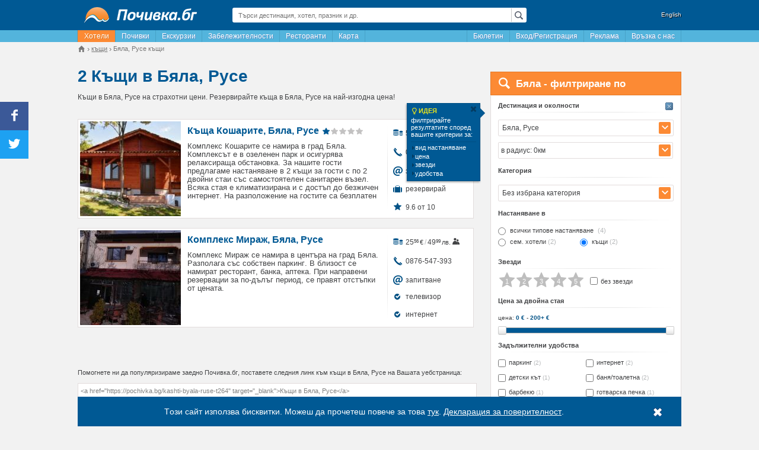

--- FILE ---
content_type: text/html; charset=UTF-8
request_url: https://pochivka.bg/kashti-byala-ruse-t264
body_size: 43047
content:
<!DOCTYPE html>
<html lang="bg">
    <head prefix="og: https://ogp.me/ns# fb: https://ogp.me/ns/fb# place: https://ogp.me/ns/place#">
        <meta charset="utf-8">
        
    <title>Топ 10 Къщи под наем в Бяла, Русе - Почивка.бг</title>
                        <meta name="description" content="Повече от 2 къщи под наем в Бяла, Русе. Избери сега къде да прекараш почивката си. Гарантираме ви актуални оферти на супер цени."/>
                    <meta name="keywords" content="къщи, Бяла, Русе, цени, почивка"/>
                            <link rel="canonical" href="https://pochivka.bg/kashti-byala-ruse-t264" />
                <link rel="alternate" media="only screen and (max-width: 640px)" href="https://mob.pochivka.bg/kashti-byala-ruse-t264" />
                <meta property="fb:app_id" content="1165890003453542" />
<meta property="og:locale" content="bg_BG" />
<meta property="og:type" content="website" />
<meta property="og:title" content="Топ 10 Къщи под наем в Бяла, Русе - Почивка.бг" />
<meta property="og:description" content="Повече от 2 къщи под наем в Бяла, Русе. Избери сега къде да прекараш почивката си. Гарантираме ви актуални оферти на супер цени." />
<meta property="og:url" content="https://pochivka.bg/kashti-byala-ruse-t264" />
<meta property="og:image" content="https://pochivka.bg/frontend/images/frontend/pochivka_og_image.png" />
<meta property="og:image:width" content="200" />
<meta property="og:image:height" content="200" />
 
    <meta name="facebook-domain-verification" content="d6vfew7u5i1ki9053o98i6tvo03ebv" />

        <meta name="viewport" content="width=device-width">
                        <link rel="shortcut icon" href="https://pochivka.bg/favicon.ico" type="image/x-icon" />
        <link rel="manifest" href="/manifest.json">
        <link rel="stylesheet" type="text/css" href="https://static.pochivka.bg/pochivka.bg/frontend/css/frontend/flat/app-properties-index.min.css?v=29491065" />
        <!--[if lt IE 9]>
            <script src="https://static.pochivka.bg/pochivka.bg/frontend/js/frontend/html5shiv.min.js"></script>
        <![endif]-->
        <script type="text/javascript" src="//pochivka.bg/frontend/js/jquery-1.11.3.min.js"></script>
        <script>
            window.jQuery || document.write('<script src="https://code.jquery.com/jquery-1.11.3.min.js"><\/script>');
            window.host = '//pochivka.bg/frontend/';
            var email_conversion_value = 0.5;
        </script>
    </head>
    <body>
        <!-- Google tag (gtag.js) -->
<script async src="https://www.googletagmanager.com/gtag/js?id=G-1PJCVHPSHV"></script>
<script>
    window.dataLayer = window.dataLayer || [];
function gtag() {
dataLayer.push(arguments);
}
gtag('js', new Date());
gtag('config', 'G-1PJCVHPSHV');
gtag('config', 'AW-17761305429');
</script>
        <div class="container">
            <div class="wrapper">
                                <header>
                    <div class="row">
                        <div class="col-3">
                            <div class="logo">
                                <a href="https://pochivka.bg">
                                    <img src="//pochivka.bg/frontend/images/frontend/logo.png" alt="Почивка.бг" />                                </a>
                            </div>
                        </div>
                        <div class="col-6">
                            <div class="global-search">
                                <div class="global-search-input lens">
                                    <input type="text" placeholder="Търси дестинация, хотел, празник и др." value="" id="globalSearchInput">
                                </div>
                                <div class="global-search-result" style="display: none;">
                                    <ul id="globalSearchResult"></ul>
                                </div>
                            </div>
                        </div>
                                                    <div class="col-3">
                                <div class="lang">
                                    <a href="//bgstay.com/">English</a>
                                </div>
                            </div>
                                            </div>
                </header>
                <nav>
                    <div class="menu">
                        <ul class="menu-left pull-left">
                                                                                                <li><a href="https://pochivka.bg" class="active" title="Хотели в България">Хотели</a></li>
                                                                                                                                        <li><a href="https://oferti.pochivka.bg"  title="Почивки">Почивки</a></li>
                                    <li><a href="https://oferti.pochivka.bg/ekskurzii"  title="Екскурзии">Екскурзии</a></li>
                                                                                                                                        <li><a href="https://pochivka.bg/zabelezhitelnosti-bulgaria"  title="Забележителности в България">Забележителности</a></li>
                                                                                                                                        <li><a href="https://pochivka.bg/restoranti-bulgaria"  title="Ресторанти в България">Ресторанти</a></li>
                                                                                                                                        <li><a href="https://pochivka.bg/karta-bulgaria"  title="Карта на България - градове, села, хотели, къщи, вили">Карта</a></li>
                                                                                            </ul>
                        <ul class="menu-right pull-right">
                            
                            <li id="bulletintab"><a href="#" class="menu-item" id="menuAboBox">Бюлетин</a></li>
                                                                                                        <li><a href="https://pochivka.bg/login"  title="Безплатна регистрация на обекти">Вход/Регистрация</a></li>
                                                                                                                                            <li><a href="https://pochivka.bg/advertise"  title="Информация и цени за реклама в Почивка.bg">Реклама</a></li>
                                                                                                                                            <li><a href="https://pochivka.bg/others/contacts" target="_blank"  title="За връзка с екипа на Почивка.bg">Връзка с нас</a></li>
                                                                                            </ul>
                    </div> 
                </nav>
                <div class="breadcrumbs">
                        <div class="widget-breadcrumbs" id="breadcrumbs">
        <ul itemprop="breadcrumbs" itemscope itemtype="https://schema.org/BreadcrumbList">
            <li itemprop="itemListElement" itemscope itemtype="https://schema.org/ListItem">
                <a itemprop="item" href="https://pochivka.bg" class="home">
                    <span class="icon-house"></span>
                </a>
                <meta itemprop="name" content="Почивка.бг" />
                <meta itemprop="position" content="1" />
            </li>
                                                                <li itemprop="itemListElement" itemscope itemtype="https://schema.org/ListItem">
                        <a itemprop="item" href="//pochivka.bg/kashti-a3">
                            <span itemprop="name">къщи</span>
                        </a>
                        <meta itemprop="position" content="2" />
                                    </li>
                                                                <li>
                        <span><span>Бяла, Русе къщи</span></span>
                                    </li>
                    </ul>
    </div>
                </div>
                
     
    <div class="row">
        <div class="col-8">
            <div class="page-title">
                    <div class="count d-1">2</div>
    <h1>Къщи в Бяла, Русе</h1>
<div class="sub-title">
    Къщи в Бяла, Русе на страхотни цени. Резервирайте къща в Бяла, Русе на най-изгодна цена!        </div>
            </div>
            <div class="relative" id="hotelsList">
                
                                                            <div class="result-item">
                    <div class="thumb">
        <a href="//pochivka.bg/kashta-kosharite-o28930" title="Къща Кошарите - Почивка.бг">
                                    <img src="https://static.pochivka.bg/pochivka.bg/frontend/images/frontend/spacer.gif" data-src="https://static.pochivka.bg/bgstay.com/images/photos/28/28930/new/thumb.jpg" class="lazy" alt="Къща Кошарите" title="Къща Кошарите - Почивка.бг" />
        </a>
    </div>
    <div class="info">
        <div class="left-side">
            <!-- 0-2026 -->
            <div class="header">
                 
                    <div class="title"><a href="//pochivka.bg/kashta-kosharite-o28930" title="Къща Кошарите - цени, снимки и описание">Къща Кошарите, Бяла, Русе</a></div>
                        <div class="rating">
    <span class="star-14"></span>
            <span class="star-14 gray"></span>
            <span class="star-14 gray"></span>
            <span class="star-14 gray"></span>
            <span class="star-14 gray"></span>
        
</div>
                                </div>
                                                                                <div class="content xl">
                Комплекс Кошарите се намира в град Бяла. Комплексът е в озеленен парк и осигурява релаксираща обстановка.   За нашите гости предлагаме настаняване в 2 къщи за гости с по 2 двойни стаи със самостоятелен санитарен възел.   Всяка стая е климатизирана и с достъп до безжичен интернет.   На разположение на гостите са безплатен паркинг и ...            </div>
                    </div>
        <div class="right-side">
                        <ul>
                                                        <li class="price">
                        <i class="pi-24 price-blue"></i> <span class="price-label">
                            <span>
            <span class="value">56<span style="display:none">.</span><sup>24</sup><span class="currency">€</span></span>&thinsp;/&thinsp;<span class="value secondary">110<span class="currency">лв.</span></span>
        </span>
    </span>                                                    <span><span>4</span><i class="pd-icon-user"></i></span>
                                                </li>
                                                                                     
                                                        <li class="phone">
                        <a href="tel:0886-414-122"><i class="pi-24 phone-sm"></i>0886-414-122</a>
                    </li>
                                                                        <li class="email">
                        <a href="#" data-id="email" data-target=".right-side" data-property-key="28930" data-property-name="Къща Кошарите"><i class="icon-email"></i>запитване</a>
                    </li>
                                                                        <li class="reservation">
                                                <a href="//pochivka.bg/kashta-kosharite-o28930" title="Къща Кошарите - резервирай сега"><i class="pi-24 bag-blue"></i>резервирай</a>
                    </li>
                                                                        <li class="rating">
                        <i class="icon-star"></i>9.6 от 10
                    </li>
                                            </ul>
        </div>
    </div>
</div>
                                            <script type="application/ld+json">
                {
                "@context": "https://schema.org",
                "@type": "LodgingBusiness",
                "name": "\u041a\u044a\u0449\u0430 \u041a\u043e\u0448\u0430\u0440\u0438\u0442\u0435",
                "address":{
                    "@type":"PostalAddress",
                    "streetAddress":"\u0443\u043b. \u0421\u0442\u0438\u043b\u0438\u0441\u0442\u0440\u0430 33",
                    "addressCountry":"\u0411\u044a\u043b\u0433\u0430\u0440\u0438\u044f"                },
                "image":"https:\/\/static.pochivka.bg\/bgstay.com\/images\/photos\/28\/28930\/new\/thumb.jpg",
                "aggregateRating": {
                    "@type": "AggregateRating",
                    "ratingCount": "107",
                    "ratingValue": "9.6",
                    "worstRating": 0,
                    "bestRating": 10
                }
                }
            </script>
                                                                    <div class="result-item">
                    <div class="thumb">
        <a href="//pochivka.bg/kompleks-mirazh-o63297" title="Комплекс Мираж - Почивка.бг">
                                    <img src="https://static.pochivka.bg/pochivka.bg/frontend/images/frontend/spacer.gif" data-src="https://static.pochivka.bg/bgstay.com/images/photos/63/63297/new/thumb.jpg" class="lazy" alt="Комплекс Мираж" title="Комплекс Мираж - Почивка.бг" />
        </a>
    </div>
    <div class="info">
        <div class="left-side">
            <!-- 0-2026 -->
            <div class="header">
                                    <div class="title"><a href="//pochivka.bg/kompleks-mirazh-o63297" title="Комплекс Мираж - цени, снимки и описание">Комплекс Мираж, Бяла, Русе</a></div>
                                </div>
                                                                                <div class="content xl">
                Комплекс Мираж се намира в центъра на град Бяла.  Разполага със собствен паркинг. В близост се намират ресторант, банка, аптека. При направени резервации за по-дълъг период, се правят отстъпки от цената.            </div>
                    </div>
        <div class="right-side">
                        <ul>
                                                        <li class="price">
                        <i class="pi-24 price-blue"></i> <span class="price-label">
                            <span>
            <span class="value">25<span style="display:none">.</span><sup>56</sup><span class="currency">€</span></span>&thinsp;/&thinsp;<span class="value secondary">49<span style="display:none">.</span><sup>99</sup><span class="currency">лв.</span></span>
        </span>
    </span>                                                    <span><i class="pd-icon-users"></i></span>
                                                </li>
                                                                                     
                                                        <li class="phone">
                        <a href="tel:0876-547-393"><i class="pi-24 phone-sm"></i>0876-547-393</a>
                    </li>
                                                                        <li class="email">
                        <a href="#" data-id="email" data-target=".right-side" data-property-key="63297" data-property-name="Комплекс Мираж"><i class="icon-email"></i>запитване</a>
                    </li>
                                                                                                                                                            <li class="extra">
                                <i class="pi-24 check"></i>телевизор                            </li>
                                                    <li class="extra">
                                <i class="pi-24 check"></i>интернет                            </li>
                                                                        </ul>
        </div>
    </div>
</div>
                <div class="pagination center">
            </div>
        <div class="link-box"> 
        <br/>
        <p>Помогнете ни да популяризираме заедно Почивка.бг, поставете следния линк към къщи в Бяла, Русе на Вашата уебстраница:</p>
        <textarea readonly="readonly" onFocus="this.style.backgroundColor='#ebf1f7'"  onBlur="this.style.backgroundColor='#fff'" onClick="javascript:this.focus();this.select();"><a href="https://pochivka.bg/kashti-byala-ruse-t264" target="_blank">Къщи в Бяла, Русе</a></textarea>
    </div>
                </div>
        </div>
        <div class="col-4">
                                                        
<div>
    <div class="sidebar-search-form">
        <div class="header">
            <i class="pd-icon-search"></i><div class="title">Бяла - филтриране по</div>
        </div>
        <div class="content relative">
            <div id="idea" class="ideabox">
                <div class="box">
                    <div class="box-title"><span><i class="pd-icon-lamp"></i>ИДЕЯ</span>филтрирайте резултатите според вашите критерии за:<a href="javascript:void[0];" onclick="$('#idea').fadeOut();" title="затвори" class="box-close"><i class="pd-icon-cancel"></i></a></div>
                    <ul>
                        <li><i class="pd-icon-right-dir"></i>вид настаняване</li>
                        <li><i class="pd-icon-right-dir"></i>цена</li>
                        <li><i class="pd-icon-right-dir"></i>звезди</li>
                        <li><i class="pd-icon-right-dir"></i>удобства</li>
                    </ul>
                </div>
            </div>
            <form method="post" id="propertiesSearchForm" autocomplete="off">
                <input type="hidden" name="filter[page]" value="1" />
                                <div class="section">
                    <a href="#" class="clear-section" data-section="destination" style="display:block;"><i class="pi-24 btn-close"></i></a>
                    <div class="title">Дестинация и околности</div>
                    <div class="destination search-autocomplete" id="searchAutocomplete">
                                                                         
                                                                                                             
                                                                        <span class="search-autocomplete-input-arrow"><i class="icon-expand"></i></span>
                        <input type="text" placeholder="въведи дестинация" class="search-autocomplete-input" value="Бяла, Русе" />
                        <input type="hidden" name="filter[town]" id="filter_town" value="264" data-link="" data-name="Бяла, Русе" />
                        <div class="search-autocomplete-dropdown search-autocomplete-data">
                            <p><a href="https://pochivka.bg/kashti-a3" data-id="0">Всички дестинации</a></p>
                            <div class="col">
                                <ul>
                                    <li><strong>Региони</strong></li>
                                                                        <li><a href="https://pochivka.bg/rila-r1" data-id="r|1">Рила</a></li>
                                                                        <li><a href="https://pochivka.bg/pirin-r2" data-id="r|2">Пирин</a></li>
                                                                        <li><a href="https://pochivka.bg/rodopi-r3" data-id="r|3">Родопи</a></li>
                                                                        <li><a href="https://pochivka.bg/stara-planina-r4" data-id="r|4">Стара Планина</a></li>
                                                                        <li><a href="https://pochivka.bg/strandzha-r5" data-id="r|5">Странджа</a></li>
                                                                        <li><a href="https://pochivka.bg/yuzhno-chernomorie-r6" data-id="r|6">Южно Черноморие</a></li>
                                                                        <li><a href="https://pochivka.bg/severno-chernomorie-r7" data-id="r|7">Северно Черноморие</a></li>
                                                                        <li><a href="https://pochivka.bg/vitosha-r8" data-id="r|8">Витоша</a></li>
                                                                        <li><strong>Най-популярни</strong></li>
                                                                        <li class="ns"><a href="//pochivka.bg/kashti-arapya-tsarevo-t596" data-id="596">Арапя, Царево</a></li>
                                                                        <li class="ns"><a href="//pochivka.bg/kashti-aheloy-t412" data-id="412">Ахелой</a></li>
                                                                        <li class="ns"><a href="//pochivka.bg/kashti-ahtopol-t4" data-id="4">Ахтопол</a></li>
                                                                        <li class="ns"><a href="//pochivka.bg/kashti-balchik-t5" data-id="5">Балчик</a></li>
                                                                        <li class="ns"><a href="//pochivka.bg/kashti-bansko-t6" data-id="6">Банско</a></li>
                                                                        <li class="ns"><a href="//pochivka.bg/kashti-borovets-t11" data-id="11">Боровец</a></li>
                                                                        <li class="ns"><a href="//pochivka.bg/kashti-burgas-t13" data-id="13">Бургас</a></li>
                                                                        <li class="ns"><a href="//pochivka.bg/kashti-byala-t188" data-id="188">Бяла</a></li>
                                                                        <li class="ns"><a href="//pochivka.bg/kashti-varna-t14" data-id="14">Варна</a></li>
                                                                        <li class="ns"><a href="//pochivka.bg/kashti-veliko-tarnovo-t16" data-id="16">Велико Търново</a></li>
                                                                        <li class="ns"><a href="//pochivka.bg/kashti-velingrad-t17" data-id="17">Велинград</a></li>
                                                                        <li class="ns"><a href="//pochivka.bg/kashti-devin-t23" data-id="23">Девин</a></li>
                                                                        <li class="ns"><a href="//pochivka.bg/kashti-zlatni-pyasatsi-t28" data-id="28">Златни пясъци</a></li>
                                                                        <li class="ns"><a href="//pochivka.bg/kashti-kiten-t33" data-id="33">Китен</a></li>
                                                                        <li class="ns"><a href="//pochivka.bg/kashti-konstantin-i-elena-t57" data-id="57">Константин и Елена</a></li>
                                                                        <li class="ns"><a href="//pochivka.bg/kashti-kranevo-t335" data-id="335">Кранево</a></li>
                                                                        <li class="ns"><a href="//pochivka.bg/kashti-lozenets-t336" data-id="336">Лозенец</a></li>
                                                                        <li class="ns"><a href="//pochivka.bg/kashti-nesebar-t43" data-id="43">Несебър</a></li>
                                                                        <li class="ns"><a href="//pochivka.bg/kashti-obzor-t45" data-id="45">Обзор</a></li>
                                                                        <li class="ns"><a href="//pochivka.bg/kashti-pamporovo-t46" data-id="46">Пампорово</a></li>
                                                                        <li class="ns"><a href="//pochivka.bg/kashti-plovdiv-t49" data-id="49">Пловдив</a></li>
                                                                        <li class="ns"><a href="//pochivka.bg/kashti-pomorie-t77" data-id="77">Поморие</a></li>
                                                                        <li class="ns"><a href="//pochivka.bg/kashti-primorsko-t50" data-id="50">Приморско</a></li>
                                                                        <li class="ns"><a href="//pochivka.bg/kashti-ravda-t51" data-id="51">Равда</a></li>
                                                                        <li class="ns"><a href="//pochivka.bg/kashti-ruse-t55" data-id="55">Русе</a></li>
                                                                        <li class="ns"><a href="//pochivka.bg/kashti-sandanski-t56" data-id="56">Сандански</a></li>
                                                                        <li class="ns"><a href="//pochivka.bg/kashti-sapareva-banya-t119" data-id="119">Сапарева баня</a></li>
                                                                        <li class="ns"><a href="//pochivka.bg/kashti-sarafovo-t306" data-id="306">Сарафово</a></li>
                                                                        <li class="ns"><a href="//pochivka.bg/kashti-sveti-vlas-t58" data-id="58">Свети Влас</a></li>
                                                                        <li class="ns"><a href="//pochivka.bg/kashti-sinemorets-t61" data-id="61">Синеморец</a></li>
                                                                        <li class="ns"><a href="//pochivka.bg/kashti-slanchev-bryag-t62" data-id="62">Слънчев бряг</a></li>
                                                                        <li class="ns"><a href="//pochivka.bg/kashti-smolyan-t64" data-id="64">Смолян</a></li>
                                                                        <li class="ns"><a href="//pochivka.bg/kashti-sozopol-t65" data-id="65">Созопол</a></li>
                                                                        <li class="ns"><a href="//pochivka.bg/kashti-sofia-t66" data-id="66">София</a></li>
                                                                        <li class="ns"><a href="//pochivka.bg/kashti-stara-zagora-t255" data-id="255">Стара Загора</a></li>
                                                                        <li class="ns"><a href="//pochivka.bg/kashti-topola-t724" data-id="724">Топола</a></li>
                                                                        <li class="ns"><a href="//pochivka.bg/kashti-tryavna-t69" data-id="69">Трявна</a></li>
                                                                        <li class="ns"><a href="//pochivka.bg/kashti-hisarya-t167" data-id="167">Хисаря</a></li>
                                                                        <li class="ns"><a href="//pochivka.bg/kashti-tsarevo-t71" data-id="71">Царево</a></li>
                                                                        <li class="ns"><a href="//pochivka.bg/kashti-tsigov-chark-t149" data-id="149">Цигов чарк</a></li>
                                                                        <li class="ns"><a href="//pochivka.bg/kashti-chernomorets-t340" data-id="340">Черноморец</a></li>
                                                                        <li class="ns"><a href="//pochivka.bg/kashti-shkorpilovtsi-t384" data-id="384">Шкорпиловци</a></li>
                                                                    </ul>
                            </div>
                            <div class="col">
                                <ul>
                                    <li><strong>Всички населени места</strong></li>
                                                                        <li><a href="https://pochivka.bg/kashti-avren-varna-t262" data-id="262">Аврен, Варна (5)</a></li>
                                                                        <li><a href="https://pochivka.bg/kashti-aydemir-t1263" data-id="1263">Айдемир (1)</a></li>
                                                                        <li><a href="https://pochivka.bg/kashti-aytos-t75" data-id="75">Айтос (8)</a></li>
                                                                        <li><a href="https://pochivka.bg/kashti-aksakovo-t261" data-id="261">Аксаково (1)</a></li>
                                                                        <li><a href="https://pochivka.bg/kashti-alamovtsi-t1054" data-id="1054">Аламовци (1)</a></li>
                                                                        <li><a href="https://pochivka.bg/kashti-albena-t1" data-id="1">Албена (63)</a></li>
                                                                        <li><a href="https://pochivka.bg/kashti-alvanovo-t1294" data-id="1294">Алваново (1)</a></li>
                                                                        <li><a href="https://pochivka.bg/kashti-aldomirovtsi-t1204" data-id="1204">Алдомировци (3)</a></li>
                                                                        <li><a href="https://pochivka.bg/kashti-alen-mak-t413" data-id="413">Ален Мак (15)</a></li>
                                                                        <li><a href="https://pochivka.bg/kashti-alino-t1289" data-id="1289">Алино (2)</a></li>
                                                                        <li><a href="https://pochivka.bg/kashti-alfatar-t203" data-id="203">Алфатар (1)</a></li>
                                                                        <li><a href="https://pochivka.bg/kashti-angelov-gabrovo-t1364" data-id="1364">Ангелов, Габрово (1)</a></li>
                                                                        <li><a href="https://pochivka.bg/kashti-anevo-t1217" data-id="1217">Анево (1)</a></li>
                                                                        <li><a href="https://pochivka.bg/kashti-antonovo-t256" data-id="256">Антоново (1)</a></li>
                                                                        <li><a href="https://pochivka.bg/kashti-apriltsi-t2" data-id="2">Априлци (74)</a></li>
                                                                        <li><a href="https://pochivka.bg/kashti-arapya-tsarevo-t596" data-id="596">Арапя, Царево (75)</a></li>
                                                                        <li><a href="https://pochivka.bg/kashti-arbanasi-t352" data-id="352">Арбанаси (32)</a></li>
                                                                        <li><a href="https://pochivka.bg/kashti-arda-t374" data-id="374">Арда (7)</a></li>
                                                                        <li><a href="https://pochivka.bg/kashti-ardino-t105" data-id="105">Ардино (7)</a></li>
                                                                        <li><a href="https://pochivka.bg/kashti-arkovna-t397" data-id="397">Арковна (1)</a></li>
                                                                        <li><a href="https://pochivka.bg/kashti-arkutino-t528" data-id="528">Аркутино (3)</a></li>
                                                                        <li><a href="https://pochivka.bg/kashti-asen-t1471" data-id="1471">Асен (1)</a></li>
                                                                        <li><a href="https://pochivka.bg/kashti-asenovgrad-t3" data-id="3">Асеновград (29)</a></li>
                                                                        <li><a href="https://pochivka.bg/kashti-asenovtsi-pleven-t1437" data-id="1437">Асеновци, Плевен (1)</a></li>
                                                                        <li><a href="https://pochivka.bg/kashti-asparuhovo-dalgopol-t549" data-id="549">Аспарухово, Дългопол (15)</a></li>
                                                                        <li><a href="https://pochivka.bg/kashti-atia-t562" data-id="562">Атия (4)</a></li>
                                                                        <li><a href="https://pochivka.bg/kashti-aheloy-t412" data-id="412">Ахелой (76)</a></li>
                                                                        <li><a href="https://pochivka.bg/kashti-ahtopol-t4" data-id="4">Ахтопол (222)</a></li>
                                                                        <li><a href="https://pochivka.bg/kashti-bagalevtsi-t716" data-id="716">Багалевци (1)</a></li>
                                                                        <li><a href="https://pochivka.bg/kashti-bagrentsi-t1545" data-id="1545">Багренци (1)</a></li>
                                                                        <li><a href="https://pochivka.bg/kashti-badevtsi-t717" data-id="717">Бадевци (2)</a></li>
                                                                        <li><a href="https://pochivka.bg/kashti-baevtsi-t1125" data-id="1125">Баевци (3)</a></li>
                                                                        <li><a href="https://pochivka.bg/kashti-balanite-t1107" data-id="1107">Баланите (1)</a></li>
                                                                        <li><a href="https://pochivka.bg/kashti-baldevo-t1061" data-id="1061">Балдево (2)</a></li>
                                                                        <li><a href="https://pochivka.bg/kashti-balkanets-t364" data-id="364">Балканец (9)</a></li>
                                                                        <li><a href="https://pochivka.bg/kashti-balchik-t5" data-id="5">Балчик (214)</a></li>
                                                                        <li><a href="https://pochivka.bg/kashti-bangeytsi-t810" data-id="810">Бангейци (3)</a></li>
                                                                        <li><a href="https://pochivka.bg/kashti-banite-t214" data-id="214">Баните (18)</a></li>
                                                                        <li><a href="https://pochivka.bg/kashti-bankya-t341" data-id="341">Банкя (16)</a></li>
                                                                        <li><a href="https://pochivka.bg/kashti-bankya-tran-t527" data-id="527">Банкя, Трън (1)</a></li>
                                                                        <li><a href="https://pochivka.bg/kashti-banovo-t1184" data-id="1184">Баново (1)</a></li>
                                                                        <li><a href="https://pochivka.bg/kashti-bansko-t6" data-id="6">Банско (395)</a></li>
                                                                        <li><a href="https://pochivka.bg/kashti-banya-karlovo-t305" data-id="305">Баня, Карлово (32)</a></li>
                                                                        <li><a href="https://pochivka.bg/kashti-banya-nesebar-t490" data-id="490">Баня, Несебър (9)</a></li>
                                                                        <li><a href="https://pochivka.bg/kashti-banya-panagyurishte-t565" data-id="565">Баня, Панагюрище (4)</a></li>
                                                                        <li><a href="https://pochivka.bg/kashti-banya-razlog-t485" data-id="485">Баня, Разлог (35)</a></li>
                                                                        <li><a href="https://pochivka.bg/kashti-banya-sliven-t620" data-id="620">Баня, Сливен (2)</a></li>
                                                                        <li><a href="https://pochivka.bg/kashti-barutin-t522" data-id="522">Барутин (2)</a></li>
                                                                        <li><a href="https://pochivka.bg/kashti-bata-t880" data-id="880">Бата (1)</a></li>
                                                                        <li><a href="https://pochivka.bg/kashti-batak-t7" data-id="7">Батак (15)</a></li>
                                                                        <li><a href="https://pochivka.bg/kashti-batishnitsa-t1598" data-id="1598">Батишница (2)</a></li>
                                                                        <li><a href="https://pochivka.bg/kashti-batovo-t1539" data-id="1539">Батово (1)</a></li>
                                                                        <li><a href="https://pochivka.bg/kashti-batoshevo-t382" data-id="382">Батошево (1)</a></li>
                                                                        <li><a href="https://pochivka.bg/kashti-batuliya-svoge-t1063" data-id="1063">Батулия, Своге (1)</a></li>
                                                                        <li><a href="https://pochivka.bg/kashti-bahretsi-t929" data-id="929">Бахреци (1)</a></li>
                                                                        <li><a href="https://pochivka.bg/kashti-bachevo-t429" data-id="429">Бачево (4)</a></li>
                                                                        <li><a href="https://pochivka.bg/kashti-bachkovo-t396" data-id="396">Бачково (9)</a></li>
                                                                        <li><a href="https://pochivka.bg/kashti-bebrovo-t1165" data-id="1165">Беброво (1)</a></li>
                                                                        <li><a href="https://pochivka.bg/kashti-beden-t483" data-id="483">Беден (5)</a></li>
                                                                        <li><a href="https://pochivka.bg/kashti-beklemeto-t333" data-id="333">Беклемето (4)</a></li>
                                                                        <li><a href="https://pochivka.bg/kashti-belasitsa-t1596" data-id="1596">Беласица (1)</a></li>
                                                                        <li><a href="https://pochivka.bg/kashti-belashtitsa-rodopi-t553" data-id="553">Белащица, Родопи (2)</a></li>
                                                                        <li><a href="https://pochivka.bg/kashti-belene-t155" data-id="155">Белене (4)</a></li>
                                                                        <li><a href="https://pochivka.bg/kashti-beli-iskar-t342" data-id="342">Бели Искър (19)</a></li>
                                                                        <li><a href="https://pochivka.bg/kashti-beli-osam-t311" data-id="311">Бели Осъм (23)</a></li>
                                                                        <li><a href="https://pochivka.bg/kashti-belimel-t419" data-id="419">Белимел (1)</a></li>
                                                                        <li><a href="https://pochivka.bg/kashti-belitsa-blagoevgrad-t81" data-id="81">Белица, Благоевград (4)</a></li>
                                                                        <li><a href="https://pochivka.bg/kashti-belitsa-plovdiv-t488" data-id="488">Белица, Пловдив (1)</a></li>
                                                                        <li><a href="https://pochivka.bg/kashti-belitsa-tryavna-t1088" data-id="1088">Белица, Трявна (1)</a></li>
                                                                        <li><a href="https://pochivka.bg/kashti-belovo-t139" data-id="139">Белово (1)</a></li>
                                                                        <li><a href="https://pochivka.bg/kashti-belogradchik-t8" data-id="8">Белоградчик (53)</a></li>
                                                                        <li><a href="https://pochivka.bg/kashti-belomazhite-t1352" data-id="1352">Беломъжите (2)</a></li>
                                                                        <li><a href="https://pochivka.bg/kashti-belopolyane-t1432" data-id="1432">Белополяне (1)</a></li>
                                                                        <li><a href="https://pochivka.bg/kashti-beloslav-t263" data-id="263">Белослав (1)</a></li>
                                                                        <li><a href="https://pochivka.bg/kashti-belchin-t570" data-id="570">Белчин (4)</a></li>
                                                                        <li><a href="https://pochivka.bg/kashti-belchinski-bani-t656" data-id="656">Белчински Бани (2)</a></li>
                                                                        <li><a href="https://pochivka.bg/kashti-belyakovets-t754" data-id="754">Беляковец (2)</a></li>
                                                                        <li><a href="https://pochivka.bg/kashti-berievo-t405" data-id="405">Бериево (1)</a></li>
                                                                        <li><a href="https://pochivka.bg/kashti-berkovitsa-t127" data-id="127">Берковица (22)</a></li>
                                                                        <li><a href="https://pochivka.bg/kashti-beronovo-t417" data-id="417">Бероново (4)</a></li>
                                                                        <li><a href="https://pochivka.bg/kashti-bizhovtsi-tryavna-t1177" data-id="1177">Бижовци, Трявна (1)</a></li>
                                                                        <li><a href="https://pochivka.bg/kashti-biser-t910" data-id="910">Бисер (1)</a></li>
                                                                        <li><a href="https://pochivka.bg/kashti-bistrilitsa-t351" data-id="351">Бистрилица (2)</a></li>
                                                                        <li><a href="https://pochivka.bg/kashti-bistritsa-blagoevgrad-t1354" data-id="1354">Бистрица, Благоевград (1)</a></li>
                                                                        <li><a href="https://pochivka.bg/kashti-bistritsa-dupnitsa-t1260" data-id="1260">Бистрица, Дупница (1)</a></li>
                                                                        <li><a href="https://pochivka.bg/kashti-bistritsa-sofia-t1175" data-id="1175">Бистрица, София (1)</a></li>
                                                                        <li><a href="https://pochivka.bg/kashti-blagoevgrad-t78" data-id="78">Благоевград (42)</a></li>
                                                                        <li><a href="https://pochivka.bg/kashti-blatets-t1013" data-id="1013">Блатец (1)</a></li>
                                                                        <li><a href="https://pochivka.bg/kashti-bliznatsi-t697" data-id="697">Близнаци (11)</a></li>
                                                                        <li><a href="https://pochivka.bg/kashti-blaskovtsi-t720" data-id="720">Блъсковци (3)</a></li>
                                                                        <li><a href="https://pochivka.bg/kashti-boazat-t377" data-id="377">Боазът (1)</a></li>
                                                                        <li><a href="https://pochivka.bg/kashti-boboshevo-t112" data-id="112">Бобошево (1)</a></li>
                                                                        <li><a href="https://pochivka.bg/kashti-bov-svoge-t1362" data-id="1362">Бов, Своге (1)</a></li>
                                                                        <li><a href="https://pochivka.bg/kashti-bogdanchovtsi-t1002" data-id="1002">Богданчовци (1)</a></li>
                                                                        <li><a href="https://pochivka.bg/kashti-bogomilovo-t458" data-id="458">Богомилово (1)</a></li>
                                                                        <li><a href="https://pochivka.bg/kashti-bodrovo-dimitrovgrad-t1547" data-id="1547">Бодрово, Димитровград (1)</a></li>
                                                                        <li><a href="https://pochivka.bg/kashti-bodrost-t325" data-id="325">Бодрост (1)</a></li>
                                                                        <li><a href="https://pochivka.bg/kashti-bozhanovo-shabla-t1066" data-id="1066">Божаново, Шабла (2)</a></li>
                                                                        <li><a href="https://pochivka.bg/kashti-bozhdovo-sandanski-t1610" data-id="1610">Бождово, Сандански (1)</a></li>
                                                                        <li><a href="https://pochivka.bg/kashti-bozhenitsa-botevgrad-t597" data-id="597">Боженица, Ботевград (3)</a></li>
                                                                        <li><a href="https://pochivka.bg/kashti-bozhentsi-t9" data-id="9">Боженци (10)</a></li>
                                                                        <li><a href="https://pochivka.bg/kashti-bozhichen-t385" data-id="385">Божичен (2)</a></li>
                                                                        <li><a href="https://pochivka.bg/kashti-bozhurets-t809" data-id="809">Божурец (5)</a></li>
                                                                        <li><a href="https://pochivka.bg/kashti-bozhurishte-t224" data-id="224">Божурище (2)</a></li>
                                                                        <li><a href="https://pochivka.bg/kashti-boykovets-t1044" data-id="1044">Бойковец (1)</a></li>
                                                                        <li><a href="https://pochivka.bg/kashti-boykovo-t666" data-id="666">Бойково (3)</a></li>
                                                                        <li><a href="https://pochivka.bg/kashti-boynovtsi-t1082" data-id="1082">Бойновци (1)</a></li>
                                                                        <li><a href="https://pochivka.bg/kashti-bolyarovo-t301" data-id="301">Болярово (2)</a></li>
                                                                        <li><a href="https://pochivka.bg/kashti-borika-t790" data-id="790">Борика (1)</a></li>
                                                                        <li><a href="https://pochivka.bg/kashti-boriki-t1134" data-id="1134">Борики (2)</a></li>
                                                                        <li><a href="https://pochivka.bg/kashti-borino-t10" data-id="10">Борино (6)</a></li>
                                                                        <li><a href="https://pochivka.bg/kashti-borintsi-kotel-t1615" data-id="1615">Боринци, Котел (1)</a></li>
                                                                        <li><a href="https://pochivka.bg/kashti-borislavtsi-t508" data-id="508">Бориславци (2)</a></li>
                                                                        <li><a href="https://pochivka.bg/kashti-borov-dol-sliven-t1533" data-id="1533">Боров дол, Сливен (1)</a></li>
                                                                        <li><a href="https://pochivka.bg/kashti-borovets-t11" data-id="11">Боровец (149)</a></li>
                                                                        <li><a href="https://pochivka.bg/kashti-borovitsa-t1105" data-id="1105">Боровица (2)</a></li>
                                                                        <li><a href="https://pochivka.bg/kashti-borovo-krastova-gora-t165" data-id="165">Борово, Кръстова гора (8)</a></li>
                                                                        <li><a href="https://pochivka.bg/kashti-botevgrad-t225" data-id="225">Ботевград (8)</a></li>
                                                                        <li><a href="https://pochivka.bg/kashti-botevo-varna-t1498" data-id="1498">Ботево, Варна (1)</a></li>
                                                                        <li><a href="https://pochivka.bg/kashti-botunya-t1316" data-id="1316">Ботуня (1)</a></li>
                                                                        <li><a href="https://pochivka.bg/kashti-bratushkovo-t1079" data-id="1079">Братушково (1)</a></li>
                                                                        <li><a href="https://pochivka.bg/kashti-bratya-daskalovi-t245" data-id="245">Братя Даскалови (1)</a></li>
                                                                        <li><a href="https://pochivka.bg/kashti-bratsigovo-t12" data-id="12">Брацигово (10)</a></li>
                                                                        <li><a href="https://pochivka.bg/kashti-brezhani-t1422" data-id="1422">Брежани (1)</a></li>
                                                                        <li><a href="https://pochivka.bg/kashti-brezhnitsite-t781" data-id="781">Брежниците (1)</a></li>
                                                                        <li><a href="https://pochivka.bg/kashti-breza-t1561" data-id="1561">Бреза (1)</a></li>
                                                                        <li><a href="https://pochivka.bg/kashti-breze-devin-t1623" data-id="1623">Брезе, Девин (1)</a></li>
                                                                        <li><a href="https://pochivka.bg/kashti-breznik-t150" data-id="150">Брезник (1)</a></li>
                                                                        <li><a href="https://pochivka.bg/kashti-breznitsa-t889" data-id="889">Брезница (1)</a></li>
                                                                        <li><a href="https://pochivka.bg/kashti-brezovo-plovdiv-t895" data-id="895">Брезово, Пловдив (1)</a></li>
                                                                        <li><a href="https://pochivka.bg/kashti-breste-t1112" data-id="1112">Бресте (1)</a></li>
                                                                        <li><a href="https://pochivka.bg/kashti-brestnik-t793" data-id="793">Брестник (4)</a></li>
                                                                        <li><a href="https://pochivka.bg/kashti-brestovitsa-ruse-t1291" data-id="1291">Брестовица, Русе (1)</a></li>
                                                                        <li><a href="https://pochivka.bg/kashti-brodilovo-t903" data-id="903">Бродилово (2)</a></li>
                                                                        <li><a href="https://pochivka.bg/kashti-brosh-kardzhali-t1398" data-id="1398">Брош, Кърджали (6)</a></li>
                                                                        <li><a href="https://pochivka.bg/kashti-brachkovtsi-t715" data-id="715">Бръчковци (3)</a></li>
                                                                        <li><a href="https://pochivka.bg/kashti-brashlyan-t533" data-id="533">Бръшлян (8)</a></li>
                                                                        <li><a href="https://pochivka.bg/kashti-bryagovo-plovdiv-t739" data-id="739">Брягово, Пловдив (1)</a></li>
                                                                        <li><a href="https://pochivka.bg/kashti-bryastovo-t1187" data-id="1187">Брястово (5)</a></li>
                                                                        <li><a href="https://pochivka.bg/kashti-buzludzha-t1534" data-id="1534">Бузлуджа (1)</a></li>
                                                                        <li><a href="https://pochivka.bg/kashti-buzovgrad-kazanlak-t1456" data-id="1456">Бузовград, Казанлък (1)</a></li>
                                                                        <li><a href="https://pochivka.bg/kashti-buynovo-smolyan-t446" data-id="446">Буйново, Смолян (3)</a></li>
                                                                        <li><a href="https://pochivka.bg/kashti-buynovtsi-t362" data-id="362">Буйновци (8)</a></li>
                                                                        <li><a href="https://pochivka.bg/kashti-bukovets-veliko-tarnovo-t561" data-id="561">Буковец, Велико Търново (4)</a></li>
                                                                        <li><a href="https://pochivka.bg/kashti-bukovets-montana-t1525" data-id="1525">Буковец, Монтана (1)</a></li>
                                                                        <li><a href="https://pochivka.bg/kashti-bukovlak-t1049" data-id="1049">Буковлък (1)</a></li>
                                                                        <li><a href="https://pochivka.bg/kashti-burgas-t13" data-id="13">Бургас (452)</a></li>
                                                                        <li><a href="https://pochivka.bg/kashti-buhovtsi-t1371" data-id="1371">Буховци (1)</a></li>
                                                                        <li><a href="https://pochivka.bg/kashti-balgarevo-t454" data-id="454">Българево (22)</a></li>
                                                                        <li><a href="https://pochivka.bg/kashti-bardarevo-t795" data-id="795">Бърдарево (1)</a></li>
                                                                        <li><a href="https://pochivka.bg/kashti-barzia-t1019" data-id="1019">Бързия (1)</a></li>
                                                                        <li><a href="https://pochivka.bg/kashti-byala-t188" data-id="188">Бяла (144)</a></li>
                                                                        <li><a href="https://pochivka.bg/kashti-byala-slatina-t293" data-id="293">Бяла Слатина (2)</a></li>
                                                                        <li><a href="https://pochivka.bg/kashti-byala-ruse-t264" data-id="264">Бяла, Русе (4)</a></li>
                                                                        <li><a href="https://pochivka.bg/kashti-vakarel-t1010" data-id="1010">Вакарел (1)</a></li>
                                                                        <li><a href="https://pochivka.bg/kashti-valevtsi-t498" data-id="498">Валевци (4)</a></li>
                                                                        <li><a href="https://pochivka.bg/kashti-varvara-t76" data-id="76">Варвара (27)</a></li>
                                                                        <li><a href="https://pochivka.bg/kashti-varvara-pazardzhik-t513" data-id="513">Варвара, Пазарджик (3)</a></li>
                                                                        <li><a href="https://pochivka.bg/kashti-vardim-t1114" data-id="1114">Вардим (2)</a></li>
                                                                        <li><a href="https://pochivka.bg/kashti-varna-t14" data-id="14">Варна (735)</a></li>
                                                                        <li><a href="https://pochivka.bg/kashti-vasil-levski-karlovo-t539" data-id="539">Васил Левски, Карлово (3)</a></li>
                                                                        <li><a href="https://pochivka.bg/kashti-vezenkovo-t494" data-id="494">Везенково (1)</a></li>
                                                                        <li><a href="https://pochivka.bg/kashti-velika-t343" data-id="343">Велика (21)</a></li>
                                                                        <li><a href="https://pochivka.bg/kashti-veliki-preslav-t201" data-id="201">Велики Преслав (14)</a></li>
                                                                        <li><a href="https://pochivka.bg/kashti-veliko-tarnovo-t16" data-id="16">Велико Търново (264)</a></li>
                                                                        <li><a href="https://pochivka.bg/kashti-velingrad-t17" data-id="17">Велинград (218)</a></li>
                                                                        <li><a href="https://pochivka.bg/kashti-velislav-t1446" data-id="1446">Велислав (1)</a></li>
                                                                        <li><a href="https://pochivka.bg/kashti-velkovtsi-elena-t914" data-id="914">Велковци, Елена (1)</a></li>
                                                                        <li><a href="https://pochivka.bg/kashti-velchevo-veliko-tarnovo-t371" data-id="371">Велчево, Велико Търново (4)</a></li>
                                                                        <li><a href="https://pochivka.bg/kashti-veren-t1469" data-id="1469">Верен (1)</a></li>
                                                                        <li><a href="https://pochivka.bg/kashti-verinsko-ihtiman-t1496" data-id="1496">Веринско, Ихтиман (1)</a></li>
                                                                        <li><a href="https://pochivka.bg/kashti-veselie-primorsko-t580" data-id="580">Веселие, Приморско (4)</a></li>
                                                                        <li><a href="https://pochivka.bg/kashti-vetovo-t193" data-id="193">Ветово (2)</a></li>
                                                                        <li><a href="https://pochivka.bg/kashti-vetren-dol-t1487" data-id="1487">Ветрен дол (3)</a></li>
                                                                        <li><a href="https://pochivka.bg/kashti-vetren-silistra-t370" data-id="370">Ветрен, Силистра (4)</a></li>
                                                                        <li><a href="https://pochivka.bg/kashti-vetrintsi-t1137" data-id="1137">Ветринци (2)</a></li>
                                                                        <li><a href="https://pochivka.bg/kashti-vidin-t18" data-id="18">Видин (24)</a></li>
                                                                        <li><a href="https://pochivka.bg/kashti-vievo-t902" data-id="902">Виево (1)</a></li>
                                                                        <li><a href="https://pochivka.bg/kashti-vinarovo-obsht-chirpan-t1508" data-id="1508">Винарово, общ. Чирпан (1)</a></li>
                                                                        <li><a href="https://pochivka.bg/kashti-vinishte-t1608" data-id="1608">Винище (1)</a></li>
                                                                        <li><a href="https://pochivka.bg/kashti-vinogradets-t1474" data-id="1474">Виноградец (1)</a></li>
                                                                        <li><a href="https://pochivka.bg/kashti-virove-t992" data-id="992">Вирове (1)</a></li>
                                                                        <li><a href="https://pochivka.bg/kashti-vitosha-sofia-t1303" data-id="1303">Витоша, София (7)</a></li>
                                                                        <li><a href="https://pochivka.bg/kashti-vishnevo-t1009" data-id="1009">Вишнево (3)</a></li>
                                                                        <li><a href="https://pochivka.bg/kashti-vladaya-t1261" data-id="1261">Владая (1)</a></li>
                                                                        <li><a href="https://pochivka.bg/kashti-vladimir-radomir-t1384" data-id="1384">Владимир, Радомир (1)</a></li>
                                                                        <li><a href="https://pochivka.bg/kashti-vlado-trichkov-t1124" data-id="1124">Владо Тричков (1)</a></li>
                                                                        <li><a href="https://pochivka.bg/kashti-vlaychovtsi-t312" data-id="312">Влайчовци (1)</a></li>
                                                                        <li><a href="https://pochivka.bg/kashti-voden-bolyarovo-t1338" data-id="1338">Воден, Болярово (1)</a></li>
                                                                        <li><a href="https://pochivka.bg/kashti-voyvodinovo-t1243" data-id="1243">Войводиново (1)</a></li>
                                                                        <li><a href="https://pochivka.bg/kashti-voynezha-t786" data-id="786">Войнежа (3)</a></li>
                                                                        <li><a href="https://pochivka.bg/kashti-voneshta-voda-t414" data-id="414">Вонеща вода (5)</a></li>
                                                                        <li><a href="https://pochivka.bg/kashti-vrabevo-t785" data-id="785">Врабево (1)</a></li>
                                                                        <li><a href="https://pochivka.bg/kashti-vrabtsite-t1157" data-id="1157">Врабците (1)</a></li>
                                                                        <li><a href="https://pochivka.bg/kashti-vrabcha-pernik-t1413" data-id="1413">Врабча, Перник (1)</a></li>
                                                                        <li><a href="https://pochivka.bg/kashti-vranilovtsi-t804" data-id="804">Враниловци (1)</a></li>
                                                                        <li><a href="https://pochivka.bg/kashti-vrata-asenovgrad-t568" data-id="568">Врата, Асеновград (4)</a></li>
                                                                        <li><a href="https://pochivka.bg/kashti-vratsa-t19" data-id="19">Враца (48)</a></li>
                                                                        <li><a href="https://pochivka.bg/kashti-vrav-vidin-t1549" data-id="1549">Връв, Видин (1)</a></li>
                                                                        <li><a href="https://pochivka.bg/kashti-vukovo-t1543" data-id="1543">Вуково (1)</a></li>
                                                                        <li><a href="https://pochivka.bg/kashti-vaglarovo-t1480" data-id="1480">Въгларово (2)</a></li>
                                                                        <li><a href="https://pochivka.bg/kashti-valchovtsi-t718" data-id="718">Вълчовци (4)</a></li>
                                                                        <li><a href="https://pochivka.bg/kashti-varbak-t1442" data-id="1442">Върбак (1)</a></li>
                                                                        <li><a href="https://pochivka.bg/kashti-varben-t607" data-id="607">Върбен (3)</a></li>
                                                                        <li><a href="https://pochivka.bg/kashti-varbitsa-t200" data-id="200">Върбица (1)</a></li>
                                                                        <li><a href="https://pochivka.bg/kashti-varbovo-vidin-t806" data-id="806">Върбово, Видин (1)</a></li>
                                                                        <li><a href="https://pochivka.bg/kashti-varzilkovtsi-t1127" data-id="1127">Вързилковци (5)</a></li>
                                                                        <li><a href="https://pochivka.bg/kashti-varshets-t20" data-id="20">Вършец (50)</a></li>
                                                                        <li><a href="https://pochivka.bg/kashti-varshilo-t401" data-id="401">Вършило (1)</a></li>
                                                                        <li><a href="https://pochivka.bg/kashti-gabarevo-t1339" data-id="1339">Габарево (3)</a></li>
                                                                        <li><a href="https://pochivka.bg/kashti-gaber-obsht-dragoman-t1597" data-id="1597">Габер, общ. Драгоман (1)</a></li>
                                                                        <li><a href="https://pochivka.bg/kashti-gabritsa-t1280" data-id="1280">Габрица (1)</a></li>
                                                                        <li><a href="https://pochivka.bg/kashti-gabrovo-t21" data-id="21">Габрово (75)</a></li>
                                                                        <li><a href="https://pochivka.bg/kashti-gavril-genovo-t1161" data-id="1161">Гаврил Геново (2)</a></li>
                                                                        <li><a href="https://pochivka.bg/kashti-gaytaninovo-hadzhidimovo-t538" data-id="538">Гайтаниново, Хаджидимово (5)</a></li>
                                                                        <li><a href="https://pochivka.bg/kashti-ganchovets-t447" data-id="447">Ганчовец (1)</a></li>
                                                                        <li><a href="https://pochivka.bg/kashti-gara-bov-svoge-t573" data-id="573">Гара Бов, Своге (2)</a></li>
                                                                        <li><a href="https://pochivka.bg/kashti-gara-lakatnik-t1488" data-id="1488">Гара Лакатник (2)</a></li>
                                                                        <li><a href="https://pochivka.bg/kashti-gara-oreshets-t1550" data-id="1550">Гара Орешец (2)</a></li>
                                                                        <li><a href="https://pochivka.bg/kashti-gela-t329" data-id="329">Гела (5)</a></li>
                                                                        <li><a href="https://pochivka.bg/kashti-general-kantardzhievo-t415" data-id="415">Генерал Кантарджиево (6)</a></li>
                                                                        <li><a href="https://pochivka.bg/kashti-general-kiselovo-t988" data-id="988">Генерал Киселово (1)</a></li>
                                                                        <li><a href="https://pochivka.bg/kashti-general-toshevo-t90" data-id="90">Генерал Тошево (3)</a></li>
                                                                        <li><a href="https://pochivka.bg/kashti-genovtsi-t1544" data-id="1544">Геновци (1)</a></li>
                                                                        <li><a href="https://pochivka.bg/kashti-genchovtsi-t679" data-id="679">Генчовци (4)</a></li>
                                                                        <li><a href="https://pochivka.bg/kashti-gergini-t1454" data-id="1454">Гергини (1)</a></li>
                                                                        <li><a href="https://pochivka.bg/kashti-gesha-t1201" data-id="1201">Геша (5)</a></li>
                                                                        <li><a href="https://pochivka.bg/kashti-gigen-t1565" data-id="1565">Гиген (1)</a></li>
                                                                        <li><a href="https://pochivka.bg/kashti-gintsi-t1046" data-id="1046">Гинци (1)</a></li>
                                                                        <li><a href="https://pochivka.bg/kashti-glavan-t1275" data-id="1275">Главан (1)</a></li>
                                                                        <li><a href="https://pochivka.bg/kashti-glavanovtsi-t1552" data-id="1552">Главановци (1)</a></li>
                                                                        <li><a href="https://pochivka.bg/kashti-glavatartsi-t307" data-id="307">Главатарци (16)</a></li>
                                                                        <li><a href="https://pochivka.bg/kashti-glavatsi-vratsa-t1395" data-id="1395">Главаци, Враца (1)</a></li>
                                                                        <li><a href="https://pochivka.bg/kashti-glogino-t731" data-id="731">Глогино (1)</a></li>
                                                                        <li><a href="https://pochivka.bg/kashti-glodzhevo-t1071" data-id="1071">Глоджево (1)</a></li>
                                                                        <li><a href="https://pochivka.bg/kashti-glozhene-t1245" data-id="1245">Гложене (2)</a></li>
                                                                        <li><a href="https://pochivka.bg/kashti-gnyazdovo-t651" data-id="651">Гняздово (4)</a></li>
                                                                        <li><a href="https://pochivka.bg/kashti-govedartsi-t322" data-id="322">Говедарци (47)</a></li>
                                                                        <li><a href="https://pochivka.bg/kashti-godech-t232" data-id="232">Годеч (4)</a></li>
                                                                        <li><a href="https://pochivka.bg/kashti-godlevo-razlog-t552" data-id="552">Годлево, Разлог (2)</a></li>
                                                                        <li><a href="https://pochivka.bg/kashti-gozdeyka-t1511" data-id="1511">Гоздейка (1)</a></li>
                                                                        <li><a href="https://pochivka.bg/kashti-golem-tsalim-t1486" data-id="1486">Голем Цалим (1)</a></li>
                                                                        <li><a href="https://pochivka.bg/kashti-golemanite-t1111" data-id="1111">Големаните (2)</a></li>
                                                                        <li><a href="https://pochivka.bg/kashti-golets-t479" data-id="479">Голец (2)</a></li>
                                                                        <li><a href="https://pochivka.bg/kashti-golyam-izvor-t1020" data-id="1020">Голям извор (1)</a></li>
                                                                        <li><a href="https://pochivka.bg/kashti-golyama-brestnitsa-t637" data-id="637">Голяма Брестница (1)</a></li>
                                                                        <li><a href="https://pochivka.bg/kashti-golyama-zhelyazna-t477" data-id="477">Голяма Желязна (9)</a></li>
                                                                        <li><a href="https://pochivka.bg/kashti-golyamo-bukovo-t523" data-id="523">Голямо Буково (2)</a></li>
                                                                        <li><a href="https://pochivka.bg/kashti-golyamo-dryanovo-t1421" data-id="1421">Голямо Дряново (2)</a></li>
                                                                        <li><a href="https://pochivka.bg/kashti-goranovtsi-kyustendil-t1324" data-id="1324">Горановци, Кюстендил (1)</a></li>
                                                                        <li><a href="https://pochivka.bg/kashti-goren-enevets-t1317" data-id="1317">Горен Еневец (1)</a></li>
                                                                        <li><a href="https://pochivka.bg/kashti-goritsa-byala-t1318" data-id="1318">Горица, Бяла (2)</a></li>
                                                                        <li><a href="https://pochivka.bg/kashti-gorna-arda-t674" data-id="674">Горна Арда (4)</a></li>
                                                                        <li><a href="https://pochivka.bg/kashti-gorna-breznitsa-t1412" data-id="1412">Горна Брезница (2)</a></li>
                                                                        <li><a href="https://pochivka.bg/kashti-gorna-brestnitsa-t1095" data-id="1095">Горна Брестница (3)</a></li>
                                                                        <li><a href="https://pochivka.bg/kashti-gorna-kovachitsa-t960" data-id="960">Горна Ковачица (2)</a></li>
                                                                        <li><a href="https://pochivka.bg/kashti-gorna-malina-t233" data-id="233">Горна Малина (1)</a></li>
                                                                        <li><a href="https://pochivka.bg/kashti-gorna-oryahovitsa-t273" data-id="273">Горна Оряховица (10)</a></li>
                                                                        <li><a href="https://pochivka.bg/kashti-gorni-vadin-t1425" data-id="1425">Горни Вадин (1)</a></li>
                                                                        <li><a href="https://pochivka.bg/kashti-gorni-damyanovtsi-t749" data-id="749">Горни Дамяновци (1)</a></li>
                                                                        <li><a href="https://pochivka.bg/kashti-gorni-dabnik-t626" data-id="626">Горни Дъбник (1)</a></li>
                                                                        <li><a href="https://pochivka.bg/kashti-gorni-okol-t650" data-id="650">Горни Окол (4)</a></li>
                                                                        <li><a href="https://pochivka.bg/kashti-gorni-tanchevtsi-elena-t1493" data-id="1493">Горни Танчевци, Елена (1)</a></li>
                                                                        <li><a href="https://pochivka.bg/kashti-gorno-varshilo-t594" data-id="594">Горно Вършило (1)</a></li>
                                                                        <li><a href="https://pochivka.bg/kashti-gorno-draglishte-t673" data-id="673">Горно Драглище (3)</a></li>
                                                                        <li><a href="https://pochivka.bg/kashti-gorno-dryanovo-t1026" data-id="1026">Горно Дряново (1)</a></li>
                                                                        <li><a href="https://pochivka.bg/kashti-gorno-kapinovo-kardzhali-t1355" data-id="1355">Горно Къпиново, Кърджали (2)</a></li>
                                                                        <li><a href="https://pochivka.bg/kashti-gorno-pole-t1006" data-id="1006">Горно Поле (2)</a></li>
                                                                        <li><a href="https://pochivka.bg/kashti-gorno-trape-t357" data-id="357">Горно Трапе (3)</a></li>
                                                                        <li><a href="https://pochivka.bg/kashti-gornova-mogila-t1062" data-id="1062">Горнова могила (1)</a></li>
                                                                        <li><a href="https://pochivka.bg/kashti-gorovo-smolyan-t670" data-id="670">Горово, Смолян (1)</a></li>
                                                                        <li><a href="https://pochivka.bg/kashti-gorsko-slivovo-t1055" data-id="1055">Горско Сливово (3)</a></li>
                                                                        <li><a href="https://pochivka.bg/kashti-gorun-t918" data-id="918">Горун (1)</a></li>
                                                                        <li><a href="https://pochivka.bg/kashti-gospodintsi-t862" data-id="862">Господинци (1)</a></li>
                                                                        <li><a href="https://pochivka.bg/kashti-gostilitsa-t457" data-id="457">Гостилица (3)</a></li>
                                                                        <li><a href="https://pochivka.bg/kashti-gostun-t526" data-id="526">Гостун (1)</a></li>
                                                                        <li><a href="https://pochivka.bg/kashti-gotse-delchev-t22" data-id="22">Гоце Делчев (18)</a></li>
                                                                        <li><a href="https://pochivka.bg/kashti-gradets-sliven-t775" data-id="775">Градец, Сливен (1)</a></li>
                                                                        <li><a href="https://pochivka.bg/kashti-gradishte-pleven-t1538" data-id="1538">Градище, Плевен (1)</a></li>
                                                                        <li><a href="https://pochivka.bg/kashti-gradishte-sevlievo-t1349" data-id="1349">Градище, Севлиево (1)</a></li>
                                                                        <li><a href="https://pochivka.bg/kashti-gramade-rudozem-t1200" data-id="1200">Грамаде, Рудозем (1)</a></li>
                                                                        <li><a href="https://pochivka.bg/kashti-gramazhdano-t1526" data-id="1526">Грамаждано (1)</a></li>
                                                                        <li><a href="https://pochivka.bg/kashti-gramatikovo-t525" data-id="525">Граматиково (13)</a></li>
                                                                        <li><a href="https://pochivka.bg/kashti-gramatitsi-t645" data-id="645">Граматици (4)</a></li>
                                                                        <li><a href="https://pochivka.bg/kashti-granitovo-belogradchik-t1093" data-id="1093">Гранитово, Белоградчик (1)</a></li>
                                                                        <li><a href="https://pochivka.bg/kashti-granichar-dobrich-t598" data-id="598">Граничар, Добрич (2)</a></li>
                                                                        <li><a href="https://pochivka.bg/kashti-grozdyovo-t698" data-id="698">Гроздьово (2)</a></li>
                                                                        <li><a href="https://pochivka.bg/kashti-grohotno-t1604" data-id="1604">Грохотно (1)</a></li>
                                                                        <li><a href="https://pochivka.bg/kashti-gudevitsa-t675" data-id="675">Гудевица (1)</a></li>
                                                                        <li><a href="https://pochivka.bg/kashti-gumoshtnik-t379" data-id="379">Гумощник (3)</a></li>
                                                                        <li><a href="https://pochivka.bg/kashti-gurgulyat-t782" data-id="782">Гургулят (1)</a></li>
                                                                        <li><a href="https://pochivka.bg/kashti-gutsal-t1462" data-id="1462">Гуцал (1)</a></li>
                                                                        <li><a href="https://pochivka.bg/kashti-galabnik-pernik-t1582" data-id="1582">Гълъбник, Перник (1)</a></li>
                                                                        <li><a href="https://pochivka.bg/kashti-galabovo-smolyan-t1283" data-id="1283">Гълъбово, Смолян (2)</a></li>
                                                                        <li><a href="https://pochivka.bg/kashti-galabovo-stara-zagora-t247" data-id="247">Гълъбово, Стара Загора (4)</a></li>
                                                                        <li><a href="https://pochivka.bg/kashti-galabovtsi-t636" data-id="636">Гълъбовци (1)</a></li>
                                                                        <li><a href="https://pochivka.bg/kashti-gardevtsi-t1331" data-id="1331">Гърдевци (1)</a></li>
                                                                        <li><a href="https://pochivka.bg/kashti-garmen-t84" data-id="84">Гърмен (11)</a></li>
                                                                        <li><a href="https://pochivka.bg/kashti-gyovren-t1053" data-id="1053">Гьоврен (2)</a></li>
                                                                        <li><a href="https://pochivka.bg/kashti-gyueshevo-t1505" data-id="1505">Гюешево (1)</a></li>
                                                                        <li><a href="https://pochivka.bg/kashti-davidkovo-smolyan-t575" data-id="575">Давидково, Смолян (4)</a></li>
                                                                        <li><a href="https://pochivka.bg/kashti-dve-mogili-t189" data-id="189">Две Могили (1)</a></li>
                                                                        <li><a href="https://pochivka.bg/kashti-debelets-t601" data-id="601">Дебелец (3)</a></li>
                                                                        <li><a href="https://pochivka.bg/kashti-debelets-veliko-tarnovo-t1226" data-id="1226">Дебелец, Велико Търново (2)</a></li>
                                                                        <li><a href="https://pochivka.bg/kashti-debeli-lag-t438" data-id="438">Дебели Лаг (1)</a></li>
                                                                        <li><a href="https://pochivka.bg/kashti-debnevo-t460" data-id="460">Дебнево (6)</a></li>
                                                                        <li><a href="https://pochivka.bg/kashti-debrashtitsa-t365" data-id="365">Дебращица (2)</a></li>
                                                                        <li><a href="https://pochivka.bg/kashti-debren-obsht-garmen-t1509" data-id="1509">Дебрен, общ. Гърмен (1)</a></li>
                                                                        <li><a href="https://pochivka.bg/kashti-devetaki-t1145" data-id="1145">Деветаки (1)</a></li>
                                                                        <li><a href="https://pochivka.bg/kashti-devin-t23" data-id="23">Девин (74)</a></li>
                                                                        <li><a href="https://pochivka.bg/kashti-devnya-t265" data-id="265">Девня (5)</a></li>
                                                                        <li><a href="https://pochivka.bg/kashti-dedovo-t664" data-id="664">Дедово (3)</a></li>
                                                                        <li><a href="https://pochivka.bg/kashti-delchevo-gotse-delchev-t339" data-id="339">Делчево, Гоце Делчев (6)</a></li>
                                                                        <li><a href="https://pochivka.bg/kashti-dermantsi-lukovit-t534" data-id="534">Дерманци, Луковит (1)</a></li>
                                                                        <li><a href="https://pochivka.bg/kashti-dzhebel-t107" data-id="107">Джебел (2)</a></li>
                                                                        <li><a href="https://pochivka.bg/kashti-dzhigurovo-sandanski-t1426" data-id="1426">Джигурово, Сандански (1)</a></li>
                                                                        <li><a href="https://pochivka.bg/kashti-dibich-t987" data-id="987">Дибич (2)</a></li>
                                                                        <li><a href="https://pochivka.bg/kashti-divotino-t1154" data-id="1154">Дивотино (1)</a></li>
                                                                        <li><a href="https://pochivka.bg/kashti-divchovoto-t424" data-id="424">Дивчовото (2)</a></li>
                                                                        <li><a href="https://pochivka.bg/kashti-dimitrovgrad-t83" data-id="83">Димитровград (7)</a></li>
                                                                        <li><a href="https://pochivka.bg/kashti-dimovtsi-stara-zagora-t406" data-id="406">Димовци, Стара Загора (1)</a></li>
                                                                        <li><a href="https://pochivka.bg/kashti-dobralak-t571" data-id="571">Добралък (3)</a></li>
                                                                        <li><a href="https://pochivka.bg/kashti-dobrevtsi-lovech-t582" data-id="582">Добревци, Ловеч (1)</a></li>
                                                                        <li><a href="https://pochivka.bg/kashti-dobrevtsi-tryavna-t874" data-id="874">Добревци, Трявна (2)</a></li>
                                                                        <li><a href="https://pochivka.bg/kashti-dobri-dol-t1319" data-id="1319">Добри дол (1)</a></li>
                                                                        <li><a href="https://pochivka.bg/kashti-dobrina-t1419" data-id="1419">Добрина (1)</a></li>
                                                                        <li><a href="https://pochivka.bg/kashti-dobrinishte-t80" data-id="80">Добринище (63)</a></li>
                                                                        <li><a href="https://pochivka.bg/kashti-dobrich-t89" data-id="89">Добрич (24)</a></li>
                                                                        <li><a href="https://pochivka.bg/kashti-dobrich-dimitrovgrad-t1619" data-id="1619">Добрич, Димитровград (1)</a></li>
                                                                        <li><a href="https://pochivka.bg/kashti-dobrogled-varna-t1115" data-id="1115">Доброглед, Варна (1)</a></li>
                                                                        <li><a href="https://pochivka.bg/kashti-dobromirka-t1399" data-id="1399">Добромирка (1)</a></li>
                                                                        <li><a href="https://pochivka.bg/kashti-dobrostan-t703" data-id="703">Добростан (3)</a></li>
                                                                        <li><a href="https://pochivka.bg/kashti-dobrotitsa-t733" data-id="733">Добротица (1)</a></li>
                                                                        <li><a href="https://pochivka.bg/kashti-dobarsko-t511" data-id="511">Добърско (4)</a></li>
                                                                        <li><a href="https://pochivka.bg/kashti-dobarchin-t1485" data-id="1485">Добърчин (1)</a></li>
                                                                        <li><a href="https://pochivka.bg/kashti-dolen-blagoevgrad-t356" data-id="356">Долен, Благоевград (2)</a></li>
                                                                        <li><a href="https://pochivka.bg/kashti-dolna-banya-t228" data-id="228">Долна Баня (7)</a></li>
                                                                        <li><a href="https://pochivka.bg/kashti-dolna-kremena-t1472" data-id="1472">Долна Кремена (1)</a></li>
                                                                        <li><a href="https://pochivka.bg/kashti-dolna-mitropolia-t157" data-id="157">Долна Митрополия (1)</a></li>
                                                                        <li><a href="https://pochivka.bg/kashti-dolna-sekirna-t1438" data-id="1438">Долна Секирна (1)</a></li>
                                                                        <li><a href="https://pochivka.bg/kashti-dolni-maryan-t748" data-id="748">Долни Марян (2)</a></li>
                                                                        <li><a href="https://pochivka.bg/kashti-dolni-pasarel-t1308" data-id="1308">Долни Пасарел (2)</a></li>
                                                                        <li><a href="https://pochivka.bg/kashti-dolno-draglishte-razlog-t554" data-id="554">Долно Драглище, Разлог (1)</a></li>
                                                                        <li><a href="https://pochivka.bg/kashti-dolno-linevo-t1556" data-id="1556">Долно Линево (1)</a></li>
                                                                        <li><a href="https://pochivka.bg/kashti-dolno-ozirovo-t1130" data-id="1130">Долно Озирово (1)</a></li>
                                                                        <li><a href="https://pochivka.bg/kashti-dolno-cherkovishte-t614" data-id="614">Долно Черковище (1)</a></li>
                                                                        <li><a href="https://pochivka.bg/kashti-dolnoslav-t803" data-id="803">Долнослав (2)</a></li>
                                                                        <li><a href="https://pochivka.bg/kashti-donkovtsi-t713" data-id="713">Донковци (2)</a></li>
                                                                        <li><a href="https://pochivka.bg/kashti-dorkovo-t799" data-id="799">Дорково (4)</a></li>
                                                                        <li><a href="https://pochivka.bg/kashti-dospat-t24" data-id="24">Доспат (73)</a></li>
                                                                        <li><a href="https://pochivka.bg/kashti-dospey-t1557" data-id="1557">Доспей (1)</a></li>
                                                                        <li><a href="https://pochivka.bg/kashti-dragana-t640" data-id="640">Драгана (1)</a></li>
                                                                        <li><a href="https://pochivka.bg/kashti-draganoskovtsi-t444" data-id="444">Драганосковци (2)</a></li>
                                                                        <li><a href="https://pochivka.bg/kashti-dragizhevo-t952" data-id="952">Драгижево (2)</a></li>
                                                                        <li><a href="https://pochivka.bg/kashti-draginovo-t1102" data-id="1102">Драгиново (2)</a></li>
                                                                        <li><a href="https://pochivka.bg/kashti-dragnevtsi-t1254" data-id="1254">Драгневци (2)</a></li>
                                                                        <li><a href="https://pochivka.bg/kashti-dragoevo-t1119" data-id="1119">Драгоево (1)</a></li>
                                                                        <li><a href="https://pochivka.bg/kashti-dragoman-t229" data-id="229">Драгоман (1)</a></li>
                                                                        <li><a href="https://pochivka.bg/kashti-drangovo-t1616" data-id="1616">Дрангово (1)</a></li>
                                                                        <li><a href="https://pochivka.bg/kashti-drachevo-t621" data-id="621">Драчево (3)</a></li>
                                                                        <li><a href="https://pochivka.bg/kashti-drenta-t710" data-id="710">Дрента (1)</a></li>
                                                                        <li><a href="https://pochivka.bg/kashti-dropla-balchik-t1342" data-id="1342">Дропла, Балчик (1)</a></li>
                                                                        <li><a href="https://pochivka.bg/kashti-dropla-ruen-t1329" data-id="1329">Дропла, Руен (1)</a></li>
                                                                        <li><a href="https://pochivka.bg/kashti-druzhintsi-kirkovo-t1510" data-id="1510">Дружинци, Кирково (1)</a></li>
                                                                        <li><a href="https://pochivka.bg/kashti-drumohar-nevestino-t686" data-id="686">Друмохар, Невестино (2)</a></li>
                                                                        <li><a href="https://pochivka.bg/kashti-dryankovets-t1074" data-id="1074">Дрянковец (1)</a></li>
                                                                        <li><a href="https://pochivka.bg/kashti-dryanovo-t93" data-id="93">Дряново (31)</a></li>
                                                                        <li><a href="https://pochivka.bg/kashti-dryanovo-laki-t981" data-id="981">Дряново, Лъки (4)</a></li>
                                                                        <li><a href="https://pochivka.bg/kashti-dulovo-t204" data-id="204">Дулово (1)</a></li>
                                                                        <li><a href="https://pochivka.bg/kashti-dunevo-t1270" data-id="1270">Дунево (3)</a></li>
                                                                        <li><a href="https://pochivka.bg/kashti-dupnitsa-t114" data-id="114">Дупница (6)</a></li>
                                                                        <li><a href="https://pochivka.bg/kashti-durankulak-t407" data-id="407">Дуранкулак (15)</a></li>
                                                                        <li><a href="https://pochivka.bg/kashti-dabnitsa-t1132" data-id="1132">Дъбница (1)</a></li>
                                                                        <li><a href="https://pochivka.bg/kashti-dabovets-t943" data-id="943">Дъбовец (1)</a></li>
                                                                        <li><a href="https://pochivka.bg/kashti-dabravata-yablanitsa-t732" data-id="732">Дъбравата, Ябланица (1)</a></li>
                                                                        <li><a href="https://pochivka.bg/kashti-dabravino-t1614" data-id="1614">Дъбравино (1)</a></li>
                                                                        <li><a href="https://pochivka.bg/kashti-dabravka-t1423" data-id="1423">Дъбравка (2)</a></li>
                                                                        <li><a href="https://pochivka.bg/kashti-dalbok-dol-t944" data-id="944">Дълбок дол (4)</a></li>
                                                                        <li><a href="https://pochivka.bg/kashti-dalboki-t1577" data-id="1577">Дълбоки (1)</a></li>
                                                                        <li><a href="https://pochivka.bg/kashti-dalgach-targovishte-t1464" data-id="1464">Дългач, Търговище (1)</a></li>
                                                                        <li><a href="https://pochivka.bg/kashti-dalgi-del-t1293" data-id="1293">Дълги дел (1)</a></li>
                                                                        <li><a href="https://pochivka.bg/kashti-darlevtsi-t1323" data-id="1323">Дърлевци (1)</a></li>
                                                                        <li><a href="https://pochivka.bg/kashti-dyulino-t398" data-id="398">Дюлино (1)</a></li>
                                                                        <li><a href="https://pochivka.bg/kashti-dyuni-t15" data-id="15">Дюни (6)</a></li>
                                                                        <li><a href="https://pochivka.bg/kashti-dyakovo-t1564" data-id="1564">Дяково (1)</a></li>
                                                                        <li><a href="https://pochivka.bg/kashti-ezdimirtsi-t1340" data-id="1340">Ездимирци (1)</a></li>
                                                                        <li><a href="https://pochivka.bg/kashti-ezerets-t912" data-id="912">Езерец (11)</a></li>
                                                                        <li><a href="https://pochivka.bg/kashti-ezerovo-varna-t1393" data-id="1393">Езерово, Варна (1)</a></li>
                                                                        <li><a href="https://pochivka.bg/kashti-ezeroto-gabrovo-t1160" data-id="1160">Езерото, Габрово (1)</a></li>
                                                                        <li><a href="https://pochivka.bg/kashti-ekzarh-antimovo-t1136" data-id="1136">Екзарх Антимово (1)</a></li>
                                                                        <li><a href="https://pochivka.bg/kashti-elena-t25" data-id="25">Елена (145)</a></li>
                                                                        <li><a href="https://pochivka.bg/kashti-elenite-t26" data-id="26">Елените (31)</a></li>
                                                                        <li><a href="https://pochivka.bg/kashti-elenka-nedelino-t1194" data-id="1194">Еленка, Неделино (1)</a></li>
                                                                        <li><a href="https://pochivka.bg/kashti-elenovo-t693" data-id="693">Еленово (1)</a></li>
                                                                        <li><a href="https://pochivka.bg/kashti-elenovo-blagoevgrad-t1489" data-id="1489">Еленово, Благоевград (1)</a></li>
                                                                        <li><a href="https://pochivka.bg/kashti-eleshnitsa-blagoevgrad-t556" data-id="556">Елешница, Благоевград (1)</a></li>
                                                                        <li><a href="https://pochivka.bg/kashti-elin-pelin-t230" data-id="230">Елин Пелин (5)</a></li>
                                                                        <li><a href="https://pochivka.bg/kashti-elhovets-t452" data-id="452">Елховец (2)</a></li>
                                                                        <li><a href="https://pochivka.bg/kashti-elhovo-t302" data-id="302">Елхово (12)</a></li>
                                                                        <li><a href="https://pochivka.bg/kashti-emen-t1084" data-id="1084">Емен (5)</a></li>
                                                                        <li><a href="https://pochivka.bg/kashti-emona-t578" data-id="578">Емона (2)</a></li>
                                                                        <li><a href="https://pochivka.bg/kashti-enina-t375" data-id="375">Енина (5)</a></li>
                                                                        <li><a href="https://pochivka.bg/kashti-enchovtsi-t387" data-id="387">Енчовци (1)</a></li>
                                                                        <li><a href="https://pochivka.bg/kashti-erma-reka-t1164" data-id="1164">Ерма река (1)</a></li>
                                                                        <li><a href="https://pochivka.bg/kashti-etropole-t231" data-id="231">Етрополе (7)</a></li>
                                                                        <li><a href="https://pochivka.bg/kashti-zheglitsa-t1278" data-id="1278">Жеглица (1)</a></li>
                                                                        <li><a href="https://pochivka.bg/kashti-zheleznitsa-t906" data-id="906">Железница (2)</a></li>
                                                                        <li><a href="https://pochivka.bg/kashti-zheleznitsa-blagoevgrad-t1251" data-id="1251">Железница, Благоевград (1)</a></li>
                                                                        <li><a href="https://pochivka.bg/kashti-zhelen-t1259" data-id="1259">Желен (1)</a></li>
                                                                        <li><a href="https://pochivka.bg/kashti-zheravna-t27" data-id="27">Жеравна (36)</a></li>
                                                                        <li><a href="https://pochivka.bg/kashti-zhivko-gabrovo-t1056" data-id="1056">Живко, Габрово (1)</a></li>
                                                                        <li><a href="https://pochivka.bg/kashti-zhilentsi-t897" data-id="897">Жиленци (1)</a></li>
                                                                        <li><a href="https://pochivka.bg/kashti-zhitnitsa-t627" data-id="627">Житница (2)</a></li>
                                                                        <li><a href="https://pochivka.bg/kashti-zhrebichko-t1470" data-id="1470">Жребичко (1)</a></li>
                                                                        <li><a href="https://pochivka.bg/kashti-zhaltopop-t1307" data-id="1307">Жълтопоп (1)</a></li>
                                                                        <li><a href="https://pochivka.bg/kashti-zabardo-t1159" data-id="1159">Забърдо (2)</a></li>
                                                                        <li><a href="https://pochivka.bg/kashti-zavet-sungurlare-t1621" data-id="1621">Завет, Сунгурларе (2)</a></li>
                                                                        <li><a href="https://pochivka.bg/kashti-zagrazhden-smolyan-t423" data-id="423">Загражден, Смолян (4)</a></li>
                                                                        <li><a href="https://pochivka.bg/kashti-zaychar-t1624" data-id="1624">Зайчар (1)</a></li>
                                                                        <li><a href="https://pochivka.bg/kashti-zaychari-t1021" data-id="1021">Зайчари (1)</a></li>
                                                                        <li><a href="https://pochivka.bg/kashti-zaychino-oreshe-t1601" data-id="1601">Зайчино ореше (1)</a></li>
                                                                        <li><a href="https://pochivka.bg/kashti-zasele-t758" data-id="758">Заселе (3)</a></li>
                                                                        <li><a href="https://pochivka.bg/kashti-zaya-t1048" data-id="1048">Зая (3)</a></li>
                                                                        <li><a href="https://pochivka.bg/kashti-zvezdelina-t1347" data-id="1347">Звезделина (1)</a></li>
                                                                        <li><a href="https://pochivka.bg/kashti-zvezditsa-varna-t1402" data-id="1402">Звездица, Варна (1)</a></li>
                                                                        <li><a href="https://pochivka.bg/kashti-zverino-t765" data-id="765">Зверино (1)</a></li>
                                                                        <li><a href="https://pochivka.bg/kashti-zvanichevo-t1613" data-id="1613">Звъничево (1)</a></li>
                                                                        <li><a href="https://pochivka.bg/kashti-zgorigrad-t428" data-id="428">Згориград (4)</a></li>
                                                                        <li><a href="https://pochivka.bg/kashti-zgurovo-t509" data-id="509">Згурово (1)</a></li>
                                                                        <li><a href="https://pochivka.bg/kashti-zdravets-varna-t659" data-id="659">Здравец, Варна (2)</a></li>
                                                                        <li><a href="https://pochivka.bg/kashti-zdravets-laki-t501" data-id="501">Здравец, Лъки (1)</a></li>
                                                                        <li><a href="https://pochivka.bg/kashti-zelendol-t1468" data-id="1468">Зелендол (1)</a></li>
                                                                        <li><a href="https://pochivka.bg/kashti-zelenigrad-t924" data-id="924">Зелениград (1)</a></li>
                                                                        <li><a href="https://pochivka.bg/kashti-zelenikovo-t643" data-id="643">Зелениково (1)</a></li>
                                                                        <li><a href="https://pochivka.bg/kashti-zeleno-darvo-t951" data-id="951">Зелено дърво (6)</a></li>
                                                                        <li><a href="https://pochivka.bg/kashti-zemen-t154" data-id="154">Земен (1)</a></li>
                                                                        <li><a href="https://pochivka.bg/kashti-zlatitsa-t244" data-id="244">Златица (6)</a></li>
                                                                        <li><a href="https://pochivka.bg/kashti-zlatna-panega-t603" data-id="603">Златна Панега (1)</a></li>
                                                                        <li><a href="https://pochivka.bg/kashti-zlatni-pyasatsi-t28" data-id="28">Златни пясъци (154)</a></li>
                                                                        <li><a href="https://pochivka.bg/kashti-zlatograd-t222" data-id="222">Златоград (50)</a></li>
                                                                        <li><a href="https://pochivka.bg/kashti-zlatosel-t647" data-id="647">Златосел (2)</a></li>
                                                                        <li><a href="https://pochivka.bg/kashti-zmeitsa-dospat-t1135" data-id="1135">Змеица, Доспат (3)</a></li>
                                                                        <li><a href="https://pochivka.bg/kashti-zmeyovo-stara-zagora-t1218" data-id="1218">Змейово, Стара Загора (3)</a></li>
                                                                        <li><a href="https://pochivka.bg/kashti-zmievo-smolyan-t1351" data-id="1351">Змиево, Смолян (2)</a></li>
                                                                        <li><a href="https://pochivka.bg/kashti-zornitsa-sandanski-t486" data-id="486">Зорница, Сандански (1)</a></li>
                                                                        <li><a href="https://pochivka.bg/kashti-zornitsa-chepelare-t394" data-id="394">Зорница, Чепеларе (3)</a></li>
                                                                        <li><a href="https://pochivka.bg/kashti-ivaylovgrad-t97" data-id="97">Ивайловград (9)</a></li>
                                                                        <li><a href="https://pochivka.bg/kashti-ivanovo-ruse-t667" data-id="667">Иваново, Русе (3)</a></li>
                                                                        <li><a href="https://pochivka.bg/kashti-ivanovo-shumen-t190" data-id="190">Иваново, Шумен (1)</a></li>
                                                                        <li><a href="https://pochivka.bg/kashti-ivancha-t1400" data-id="1400">Иванча (1)</a></li>
                                                                        <li><a href="https://pochivka.bg/kashti-ivanyane-t1080" data-id="1080">Иваняне (1)</a></li>
                                                                        <li><a href="https://pochivka.bg/kashti-ignatievo-t1185" data-id="1185">Игнатиево (1)</a></li>
                                                                        <li><a href="https://pochivka.bg/kashti-ignatovtsi-t723" data-id="723">Игнатовци (1)</a></li>
                                                                        <li><a href="https://pochivka.bg/kashti-izvor-burgas-t1450" data-id="1450">Извор, Бургас (1)</a></li>
                                                                        <li><a href="https://pochivka.bg/kashti-izvor-vidin-t1004" data-id="1004">Извор, Видин (1)</a></li>
                                                                        <li><a href="https://pochivka.bg/kashti-izvos-t998" data-id="998">Извос (4)</a></li>
                                                                        <li><a href="https://pochivka.bg/kashti-izgrev-sliven-t1120" data-id="1120">Изгрев, Сливен (3)</a></li>
                                                                        <li><a href="https://pochivka.bg/kashti-izgrev-tsarevo-t873" data-id="873">Изгрев, Царево (3)</a></li>
                                                                        <li><a href="https://pochivka.bg/kashti-ilakov-rat-t896" data-id="896">Илаков рът (3)</a></li>
                                                                        <li><a href="https://pochivka.bg/kashti-ilinden-t600" data-id="600">Илинден (4)</a></li>
                                                                        <li><a href="https://pochivka.bg/kashti-ilindentsi-t985" data-id="985">Илинденци (4)</a></li>
                                                                        <li><a href="https://pochivka.bg/kashti-iliyuvtsi-t1332" data-id="1332">Илиювци (2)</a></li>
                                                                        <li><a href="https://pochivka.bg/kashti-imrenchevo-t1311" data-id="1311">Имренчево (1)</a></li>
                                                                        <li><a href="https://pochivka.bg/kashti-indzhe-voyvoda-t604" data-id="604">Индже Войвода (1)</a></li>
                                                                        <li><a href="https://pochivka.bg/kashti-irakli-t579" data-id="579">Иракли (1)</a></li>
                                                                        <li><a href="https://pochivka.bg/kashti-iskrets-svoge-t576" data-id="576">Искрец, Своге (1)</a></li>
                                                                        <li><a href="https://pochivka.bg/kashti-iskar-pleven-t1532" data-id="1532">Искър, Плевен (1)</a></li>
                                                                        <li><a href="https://pochivka.bg/kashti-isperih-t181" data-id="181">Исперих (2)</a></li>
                                                                        <li><a href="https://pochivka.bg/kashti-ihtiman-t234" data-id="234">Ихтиман (4)</a></li>
                                                                        <li><a href="https://pochivka.bg/kashti-ichera-sliven-t546" data-id="546">Ичера, Сливен (3)</a></li>
                                                                        <li><a href="https://pochivka.bg/kashti-kableshkovo-t535" data-id="535">Каблешково (1)</a></li>
                                                                        <li><a href="https://pochivka.bg/kashti-kavarna-t29" data-id="29">Каварна (62)</a></li>
                                                                        <li><a href="https://pochivka.bg/kashti-kazanlak-t249" data-id="249">Казанлък (62)</a></li>
                                                                        <li><a href="https://pochivka.bg/kashti-kazichene-t761" data-id="761">Казичене (5)</a></li>
                                                                        <li><a href="https://pochivka.bg/kashti-kalaydzhii-t752" data-id="752">Калайджии (1)</a></li>
                                                                        <li><a href="https://pochivka.bg/kashti-kalekovets-plovdiv-t1381" data-id="1381">Калековец, Пловдив (1)</a></li>
                                                                        <li><a href="https://pochivka.bg/kashti-kalimantsi-varna-t1162" data-id="1162">Калиманци, Варна (1)</a></li>
                                                                        <li><a href="https://pochivka.bg/kashti-kalina-t1128" data-id="1128">Калина (1)</a></li>
                                                                        <li><a href="https://pochivka.bg/kashti-kalipetrovo-t1250" data-id="1250">Калипетрово (1)</a></li>
                                                                        <li><a href="https://pochivka.bg/kashti-kalofer-t31" data-id="31">Калофер (52)</a></li>
                                                                        <li><a href="https://pochivka.bg/kashti-kaloyanovo-plovdiv-t168" data-id="168">Калояново, Пловдив (1)</a></li>
                                                                        <li><a href="https://pochivka.bg/kashti-kamen-bryag-t416" data-id="416">Камен бряг (6)</a></li>
                                                                        <li><a href="https://pochivka.bg/kashti-kamena-t1131" data-id="1131">Камена (6)</a></li>
                                                                        <li><a href="https://pochivka.bg/kashti-kamenna-riksa-t1628" data-id="1628">Каменна Рикса (1)</a></li>
                                                                        <li><a href="https://pochivka.bg/kashti-kamentsi-t1076" data-id="1076">Каменци (2)</a></li>
                                                                        <li><a href="https://pochivka.bg/kashti-kamilski-dol-haskovo-t1373" data-id="1373">Камилски дол, Хасково (2)</a></li>
                                                                        <li><a href="https://pochivka.bg/kashti-kamchia-t353" data-id="353">Камчия (21)</a></li>
                                                                        <li><a href="https://pochivka.bg/kashti-karavelovo-t913" data-id="913">Каравелово (2)</a></li>
                                                                        <li><a href="https://pochivka.bg/kashti-karandila-t1536" data-id="1536">Карандила (5)</a></li>
                                                                        <li><a href="https://pochivka.bg/kashti-karlovo-t32" data-id="32">Карлово (32)</a></li>
                                                                        <li><a href="https://pochivka.bg/kashti-karlukovo-lukovit-t1372" data-id="1372">Карлуково, Луковит (2)</a></li>
                                                                        <li><a href="https://pochivka.bg/kashti-karnobat-t410" data-id="410">Карнобат (4)</a></li>
                                                                        <li><a href="https://pochivka.bg/kashti-kaspichan-t196" data-id="196">Каспичан (3)</a></li>
                                                                        <li><a href="https://pochivka.bg/kashti-kastel-sevlievo-t1409" data-id="1409">Кастел, Севлиево (1)</a></li>
                                                                        <li><a href="https://pochivka.bg/kashti-katrandzhii-t1466" data-id="1466">Катранджии (1)</a></li>
                                                                        <li><a href="https://pochivka.bg/kashti-katunishte-t448" data-id="448">Катунище (7)</a></li>
                                                                        <li><a href="https://pochivka.bg/kashti-kereka-t1023" data-id="1023">Керека (2)</a></li>
                                                                        <li><a href="https://pochivka.bg/kashti-kilifarevo-veliko-tarnovo-t1506" data-id="1506">Килифарево, Велико Търново (1)</a></li>
                                                                        <li><a href="https://pochivka.bg/kashti-kilazhevtsi-t719" data-id="719">Килъжевци (1)</a></li>
                                                                        <li><a href="https://pochivka.bg/kashti-kipilovo-t662" data-id="662">Кипилово (6)</a></li>
                                                                        <li><a href="https://pochivka.bg/kashti-kipra-t622" data-id="622">Кипра (2)</a></li>
                                                                        <li><a href="https://pochivka.bg/kashti-kirkovo-t108" data-id="108">Кирково (15)</a></li>
                                                                        <li><a href="https://pochivka.bg/kashti-kisyovtsi-t1129" data-id="1129">Кисьовци (2)</a></li>
                                                                        <li><a href="https://pochivka.bg/kashti-kiten-t33" data-id="33">Китен (315)</a></li>
                                                                        <li><a href="https://pochivka.bg/kashti-kiten-provadia-t470" data-id="470">Китен, Провадия (1)</a></li>
                                                                        <li><a href="https://pochivka.bg/kashti-kitka-t1097" data-id="1097">Китка (2)</a></li>
                                                                        <li><a href="https://pochivka.bg/kashti-kladnitsa-t1240" data-id="1240">Кладница (1)</a></li>
                                                                        <li><a href="https://pochivka.bg/kashti-kliment-karlovo-t1473" data-id="1473">Климент, Карлово (1)</a></li>
                                                                        <li><a href="https://pochivka.bg/kashti-klisura-t34" data-id="34">Клисура (4)</a></li>
                                                                        <li><a href="https://pochivka.bg/kashti-klokotnitsa-t1600" data-id="1600">Клокотница (1)</a></li>
                                                                        <li><a href="https://pochivka.bg/kashti-klyuch-t685" data-id="685">Ключ (1)</a></li>
                                                                        <li><a href="https://pochivka.bg/kashti-kmetovtsi-t35" data-id="35">Кметовци (1)</a></li>
                                                                        <li><a href="https://pochivka.bg/kashti-knizhovnik-haskovo-t1513" data-id="1513">Книжовник, Хасково (1)</a></li>
                                                                        <li><a href="https://pochivka.bg/kashti-knyazhevo-t770" data-id="770">Княжево (1)</a></li>
                                                                        <li><a href="https://pochivka.bg/kashti-kovachevets-popovo-t1266" data-id="1266">Ковачевец, Попово (3)</a></li>
                                                                        <li><a href="https://pochivka.bg/kashti-kovachevitsa-t500" data-id="500">Ковачевица (21)</a></li>
                                                                        <li><a href="https://pochivka.bg/kashti-kovachevtsi-pernik-t151" data-id="151">Ковачевци, Перник (2)</a></li>
                                                                        <li><a href="https://pochivka.bg/kashti-kovachevtsi-samokov-t1620" data-id="1620">Ковачевци, Самоков (1)</a></li>
                                                                        <li><a href="https://pochivka.bg/kashti-koevtsi-t1441" data-id="1441">Коевци (1)</a></li>
                                                                        <li><a href="https://pochivka.bg/kashti-kozhari-t935" data-id="935">Кожари (1)</a></li>
                                                                        <li><a href="https://pochivka.bg/kashti-kozarsko-bratsigovo-t1199" data-id="1199">Козарско, Брацигово (1)</a></li>
                                                                        <li><a href="https://pochivka.bg/kashti-kozi-rog-t778" data-id="778">Кози рог (2)</a></li>
                                                                        <li><a href="https://pochivka.bg/kashti-kozichino-t1141" data-id="1141">Козичино (2)</a></li>
                                                                        <li><a href="https://pochivka.bg/kashti-kozloduy-t295" data-id="295">Козлодуй (3)</a></li>
                                                                        <li><a href="https://pochivka.bg/kashti-kozya-stena-t1521" data-id="1521">Козя стена (3)</a></li>
                                                                        <li><a href="https://pochivka.bg/kashti-koychovtsi-t1059" data-id="1059">Койчовци (1)</a></li>
                                                                        <li><a href="https://pochivka.bg/kashti-kokalyane-t1282" data-id="1282">Кокаляне (1)</a></li>
                                                                        <li><a href="https://pochivka.bg/kashti-kolarovo-petrich-t949" data-id="949">Коларово, Петрич (2)</a></li>
                                                                        <li><a href="https://pochivka.bg/kashti-kolarovo-harmanli-t1540" data-id="1540">Коларово, Харманли (1)</a></li>
                                                                        <li><a href="https://pochivka.bg/kashti-kolena-t1178" data-id="1178">Колена (1)</a></li>
                                                                        <li><a href="https://pochivka.bg/kashti-kondolovo-t1494" data-id="1494">Кондолово (1)</a></li>
                                                                        <li><a href="https://pochivka.bg/kashti-konska-t1296" data-id="1296">Конска (2)</a></li>
                                                                        <li><a href="https://pochivka.bg/kashti-konstantin-i-elena-t57" data-id="57">Константин и Елена (111)</a></li>
                                                                        <li><a href="https://pochivka.bg/kashti-konstantinovo-varna-t1482" data-id="1482">Константиново, Варна (1)</a></li>
                                                                        <li><a href="https://pochivka.bg/kashti-kopilovtsi-t619" data-id="619">Копиловци (3)</a></li>
                                                                        <li><a href="https://pochivka.bg/kashti-koprivlen-t899" data-id="899">Копривлен (1)</a></li>
                                                                        <li><a href="https://pochivka.bg/kashti-koprivshtitsa-t36" data-id="36">Копривщица (62)</a></li>
                                                                        <li><a href="https://pochivka.bg/kashti-koprinka-t1206" data-id="1206">Копринка (1)</a></li>
                                                                        <li><a href="https://pochivka.bg/kashti-kormyansko-t965" data-id="965">Кормянско (1)</a></li>
                                                                        <li><a href="https://pochivka.bg/kashti-kosovo-t957" data-id="957">Косово (2)</a></li>
                                                                        <li><a href="https://pochivka.bg/kashti-kostandenets-t1099" data-id="1099">Костанденец (1)</a></li>
                                                                        <li><a href="https://pochivka.bg/kashti-kostandovo-t1149" data-id="1149">Костандово (1)</a></li>
                                                                        <li><a href="https://pochivka.bg/kashti-kostel-t644" data-id="644">Костел (9)</a></li>
                                                                        <li><a href="https://pochivka.bg/kashti-kostenets-t236" data-id="236">Костенец (7)</a></li>
                                                                        <li><a href="https://pochivka.bg/kashti-kostenkovtsi-t37" data-id="37">Костенковци (3)</a></li>
                                                                        <li><a href="https://pochivka.bg/kashti-kosti-t465" data-id="465">Кости (4)</a></li>
                                                                        <li><a href="https://pochivka.bg/kashti-kostievo-t492" data-id="492">Костиево (1)</a></li>
                                                                        <li><a href="https://pochivka.bg/kashti-kostinbrod-t237" data-id="237">Костинброд (6)</a></li>
                                                                        <li><a href="https://pochivka.bg/kashti-kotel-t38" data-id="38">Котел (37)</a></li>
                                                                        <li><a href="https://pochivka.bg/kashti-kotenovtsi-t1527" data-id="1527">Котеновци (1)</a></li>
                                                                        <li><a href="https://pochivka.bg/kashti-kocherinovo-t115" data-id="115">Кочериново (3)</a></li>
                                                                        <li><a href="https://pochivka.bg/kashti-koshava-t1483" data-id="1483">Кошава (1)</a></li>
                                                                        <li><a href="https://pochivka.bg/kashti-kosharitsa-t530" data-id="530">Кошарица (23)</a></li>
                                                                        <li><a href="https://pochivka.bg/kashti-koshov-ruse-t504" data-id="504">Кошов, Русе (2)</a></li>
                                                                        <li><a href="https://pochivka.bg/kashti-kravoder-t661" data-id="661">Краводер (1)</a></li>
                                                                        <li><a href="https://pochivka.bg/kashti-kraevo-t694" data-id="694">Краево (1)</a></li>
                                                                        <li><a href="https://pochivka.bg/kashti-kraishte-t706" data-id="706">Краище (1)</a></li>
                                                                        <li><a href="https://pochivka.bg/kashti-kraymorie-t395" data-id="395">Крайморие (61)</a></li>
                                                                        <li><a href="https://pochivka.bg/kashti-krayni-dol-t1328" data-id="1328">Крайни Дол (4)</a></li>
                                                                        <li><a href="https://pochivka.bg/kashti-kralevo-haskovo-t680" data-id="680">Кралево, Хасково (2)</a></li>
                                                                        <li><a href="https://pochivka.bg/kashti-kramolin-sevlievo-t1388" data-id="1388">Крамолин, Севлиево (1)</a></li>
                                                                        <li><a href="https://pochivka.bg/kashti-kranevo-t335" data-id="335">Кранево (136)</a></li>
                                                                        <li><a href="https://pochivka.bg/kashti-krapets-t466" data-id="466">Крапец (38)</a></li>
                                                                        <li><a href="https://pochivka.bg/kashti-krasen-ruse-t1098" data-id="1098">Красен, Русе (1)</a></li>
                                                                        <li><a href="https://pochivka.bg/kashti-krasnovo-t689" data-id="689">Красново (2)</a></li>
                                                                        <li><a href="https://pochivka.bg/kashti-kremen-kirkovo-t1321" data-id="1321">Кремен, Кирково (2)</a></li>
                                                                        <li><a href="https://pochivka.bg/kashti-kresna-t85" data-id="85">Кресна (5)</a></li>
                                                                        <li><a href="https://pochivka.bg/kashti-kribul-t1000" data-id="1000">Крибул (1)</a></li>
                                                                        <li><a href="https://pochivka.bg/kashti-krichim-t169" data-id="169">Кричим (1)</a></li>
                                                                        <li><a href="https://pochivka.bg/kashti-kromidovo-t917" data-id="917">Кромидово (1)</a></li>
                                                                        <li><a href="https://pochivka.bg/kashti-krumovgrad-t109" data-id="109">Крумовград (2)</a></li>
                                                                        <li><a href="https://pochivka.bg/kashti-krumovo-plovdiv-t1581" data-id="1581">Крумово, Пловдив (1)</a></li>
                                                                        <li><a href="https://pochivka.bg/kashti-krushuna-t531" data-id="531">Крушуна (23)</a></li>
                                                                        <li><a href="https://pochivka.bg/kashti-kravenik-t937" data-id="937">Кръвеник (3)</a></li>
                                                                        <li><a href="https://pochivka.bg/kashti-kran-t585" data-id="585">Крън (2)</a></li>
                                                                        <li><a href="https://pochivka.bg/kashti-krastova-gora-t577" data-id="577">Кръстова гора (13)</a></li>
                                                                        <li><a href="https://pochivka.bg/kashti-kulata-t961" data-id="961">Кулата (3)</a></li>
                                                                        <li><a href="https://pochivka.bg/kashti-kumanite-gabrovo-t1434" data-id="1434">Куманите, Габрово (1)</a></li>
                                                                        <li><a href="https://pochivka.bg/kashti-kupen-t1444" data-id="1444">Купен (1)</a></li>
                                                                        <li><a href="https://pochivka.bg/kashti-kurort-h-zdravets-plovdiv-t893" data-id="893">курорт х. Здравец, Пловдив (9)</a></li>
                                                                        <li><a href="https://pochivka.bg/kashti-kutela-t430" data-id="430">Кутела (4)</a></li>
                                                                        <li><a href="https://pochivka.bg/kashti-kutsina-veliko-tarnovo-t1069" data-id="1069">Куцина, Велико Търново (1)</a></li>
                                                                        <li><a href="https://pochivka.bg/kashti-kakrina-t1622" data-id="1622">Къкрина (1)</a></li>
                                                                        <li><a href="https://pochivka.bg/kashti-kapinovo-veliko-tarnovo-t592" data-id="592">Къпиново, Велико Търново (1)</a></li>
                                                                        <li><a href="https://pochivka.bg/kashti-kardzhali-t39" data-id="39">Кърджали (60)</a></li>
                                                                        <li><a href="https://pochivka.bg/kashti-karlanovo-t1257" data-id="1257">Кърланово (1)</a></li>
                                                                        <li><a href="https://pochivka.bg/kashti-karnare-t514" data-id="514">Кърнаре (1)</a></li>
                                                                        <li><a href="https://pochivka.bg/kashti-karpachevo-t872" data-id="872">Кърпачево (8)</a></li>
                                                                        <li><a href="https://pochivka.bg/kashti-katina-t678" data-id="678">Кътина (1)</a></li>
                                                                        <li><a href="https://pochivka.bg/kashti-kyulevcha-t383" data-id="383">Кюлевча (7)</a></li>
                                                                        <li><a href="https://pochivka.bg/kashti-kyustendil-t116" data-id="116">Кюстендил (55)</a></li>
                                                                        <li><a href="https://pochivka.bg/kashti-lambuh-t990" data-id="990">Ламбух (1)</a></li>
                                                                        <li><a href="https://pochivka.bg/kashti-levochevo-t421" data-id="421">Левочево (4)</a></li>
                                                                        <li><a href="https://pochivka.bg/kashti-levski-varna-t1591" data-id="1591">Левски, Варна (1)</a></li>
                                                                        <li><a href="https://pochivka.bg/kashti-levski-pleven-t162" data-id="162">Левски, Плевен (4)</a></li>
                                                                        <li><a href="https://pochivka.bg/kashti-ledenik-t995" data-id="995">Леденик (6)</a></li>
                                                                        <li><a href="https://pochivka.bg/kashti-lesidren-t478" data-id="478">Лесидрен (2)</a></li>
                                                                        <li><a href="https://pochivka.bg/kashti-lesicharka-t1192" data-id="1192">Лесичарка (1)</a></li>
                                                                        <li><a href="https://pochivka.bg/kashti-lesichovo-t141" data-id="141">Лесичово (3)</a></li>
                                                                        <li><a href="https://pochivka.bg/kashti-letnitsa-lovech-t122" data-id="122">Летница, Ловеч (2)</a></li>
                                                                        <li><a href="https://pochivka.bg/kashti-leshnitsa-lovech-t475" data-id="475">Лешница, Ловеч (1)</a></li>
                                                                        <li><a href="https://pochivka.bg/kashti-leshten-t403" data-id="403">Лещен (34)</a></li>
                                                                        <li><a href="https://pochivka.bg/kashti-lilyak-targovishte-t1605" data-id="1605">Лиляк, Търговище (1)</a></li>
                                                                        <li><a href="https://pochivka.bg/kashti-lilyanovo-t1126" data-id="1126">Лиляново (3)</a></li>
                                                                        <li><a href="https://pochivka.bg/kashti-lobosh-t1011" data-id="1011">Лобош (1)</a></li>
                                                                        <li><a href="https://pochivka.bg/kashti-lovets-shumen-t467" data-id="467">Ловец, Шумен (8)</a></li>
                                                                        <li><a href="https://pochivka.bg/kashti-lovech-t123" data-id="123">Ловеч (24)</a></li>
                                                                        <li><a href="https://pochivka.bg/kashti-lozevo-shumen-t1379" data-id="1379">Лозево, Шумен (1)</a></li>
                                                                        <li><a href="https://pochivka.bg/kashti-lozen-t762" data-id="762">Лозен (2)</a></li>
                                                                        <li><a href="https://pochivka.bg/kashti-lozenets-t336" data-id="336">Лозенец (214)</a></li>
                                                                        <li><a href="https://pochivka.bg/kashti-loznitsa-razgrad-t183" data-id="183">Лозница, Разград (1)</a></li>
                                                                        <li><a href="https://pochivka.bg/kashti-lom-t132" data-id="132">Лом (8)</a></li>
                                                                        <li><a href="https://pochivka.bg/kashti-lomets-t529" data-id="529">Ломец (1)</a></li>
                                                                        <li><a href="https://pochivka.bg/kashti-lomnitsa-t808" data-id="808">Ломница (2)</a></li>
                                                                        <li><a href="https://pochivka.bg/kashti-lopushnya-t672" data-id="672">Лопушня (1)</a></li>
                                                                        <li><a href="https://pochivka.bg/kashti-lopyan-t865" data-id="865">Лопян (1)</a></li>
                                                                        <li><a href="https://pochivka.bg/kashti-lukovit-t124" data-id="124">Луковит (14)</a></li>
                                                                        <li><a href="https://pochivka.bg/kashti-laga-t1008" data-id="1008">Лъга (2)</a></li>
                                                                        <li><a href="https://pochivka.bg/kashti-laka-smolyan-t1383" data-id="1383">Лъка, Смолян (1)</a></li>
                                                                        <li><a href="https://pochivka.bg/kashti-laki-plovdiv-t171" data-id="171">Лъки, Пловдив (1)</a></li>
                                                                        <li><a href="https://pochivka.bg/kashti-laki-hadzhidimovo-t911" data-id="911">Лъки, Хаджидимово (2)</a></li>
                                                                        <li><a href="https://pochivka.bg/kashti-lyubenovo-t1300" data-id="1300">Любеново (2)</a></li>
                                                                        <li><a href="https://pochivka.bg/kashti-lyubimets-t98" data-id="98">Любимец (5)</a></li>
                                                                        <li><a href="https://pochivka.bg/kashti-lyubovishte-t1284" data-id="1284">Любовище (2)</a></li>
                                                                        <li><a href="https://pochivka.bg/kashti-lyulyak-stara-zagora-t1599" data-id="1599">Люляк, Стара Загора (1)</a></li>
                                                                        <li><a href="https://pochivka.bg/kashti-lyulyakovo-t1529" data-id="1529">Люляково (1)</a></li>
                                                                        <li><a href="https://pochivka.bg/kashti-lyutibrod-t1094" data-id="1094">Лютиброд (2)</a></li>
                                                                        <li><a href="https://pochivka.bg/kashti-lyava-reka-t789" data-id="789">Лява река (3)</a></li>
                                                                        <li><a href="https://pochivka.bg/kashti-lyaskovets-veliko-tarnovo-t274" data-id="274">Лясковец, Велико Търново (6)</a></li>
                                                                        <li><a href="https://pochivka.bg/kashti-lyaskovo-aytos-t1334" data-id="1334">Лясково, Айтос (1)</a></li>
                                                                        <li><a href="https://pochivka.bg/kashti-lyaskovo-asenovgrad-t744" data-id="744">Лясково, Асеновград (5)</a></li>
                                                                        <li><a href="https://pochivka.bg/kashti-lyaskovo-devin-t309" data-id="309">Лясково, Девин (2)</a></li>
                                                                        <li><a href="https://pochivka.bg/kashti-lyaskovo-stara-zagora-t1530" data-id="1530">Лясково, Стара Загора (1)</a></li>
                                                                        <li><a href="https://pochivka.bg/kashti-madan-smolyan-t219" data-id="219">Мадан, Смолян (4)</a></li>
                                                                        <li><a href="https://pochivka.bg/kashti-madara-t310" data-id="310">Мадара (16)</a></li>
                                                                        <li><a href="https://pochivka.bg/kashti-madzhare-t388" data-id="388">Маджаре (9)</a></li>
                                                                        <li><a href="https://pochivka.bg/kashti-madzharovo-t99" data-id="99">Маджарово (10)</a></li>
                                                                        <li><a href="https://pochivka.bg/kashti-mala-tsarkva-t655" data-id="655">Мала църква (4)</a></li>
                                                                        <li><a href="https://pochivka.bg/kashti-malka-zhelyazna-t1501" data-id="1501">Малка Желязна (1)</a></li>
                                                                        <li><a href="https://pochivka.bg/kashti-malka-cherkovna-t725" data-id="725">Малка Черковна (1)</a></li>
                                                                        <li><a href="https://pochivka.bg/kashti-malki-balgareni-dryanovo-t1617" data-id="1617">Малки Българени, Дряново (1)</a></li>
                                                                        <li><a href="https://pochivka.bg/kashti-malki-voden-t886" data-id="886">Малки Воден (3)</a></li>
                                                                        <li><a href="https://pochivka.bg/kashti-malki-varshets-t1452" data-id="1452">Малки Вършец (1)</a></li>
                                                                        <li><a href="https://pochivka.bg/kashti-malki-stanchovtsi-t1295" data-id="1295">Малки Станчовци (1)</a></li>
                                                                        <li><a href="https://pochivka.bg/kashti-malki-chiflik-t443" data-id="443">Малки Чифлик (2)</a></li>
                                                                        <li><a href="https://pochivka.bg/kashti-malko-tarnovo-t418" data-id="418">Малко Търново (17)</a></li>
                                                                        <li><a href="https://pochivka.bg/kashti-malyovitsa-t323" data-id="323">Мальовица (5)</a></li>
                                                                        <li><a href="https://pochivka.bg/kashti-manastir-t887" data-id="887">Манастир (3)</a></li>
                                                                        <li><a href="https://pochivka.bg/kashti-mandritsa-t769" data-id="769">Мандрица (1)</a></li>
                                                                        <li><a href="https://pochivka.bg/kashti-manoya-t1110" data-id="1110">Маноя (2)</a></li>
                                                                        <li><a href="https://pochivka.bg/kashti-mantanyatsi-elena-t1356" data-id="1356">Мантаняци, Елена (1)</a></li>
                                                                        <li><a href="https://pochivka.bg/kashti-marafeltsi-t1256" data-id="1256">Марафелци (3)</a></li>
                                                                        <li><a href="https://pochivka.bg/kashti-marash-shumen-t1241" data-id="1241">Мараш, Шумен (2)</a></li>
                                                                        <li><a href="https://pochivka.bg/kashti-marikostinovo-t668" data-id="668">Марикостиново (3)</a></li>
                                                                        <li><a href="https://pochivka.bg/kashti-marinka-t743" data-id="743">Маринка (1)</a></li>
                                                                        <li><a href="https://pochivka.bg/kashti-markovo-t894" data-id="894">Марково (1)</a></li>
                                                                        <li><a href="https://pochivka.bg/kashti-marten-t1445" data-id="1445">Мартен (1)</a></li>
                                                                        <li><a href="https://pochivka.bg/kashti-martinovo-t1568" data-id="1568">Мартиново (1)</a></li>
                                                                        <li><a href="https://pochivka.bg/kashti-marchevo-t40" data-id="40">Марчево (5)</a></li>
                                                                        <li><a href="https://pochivka.bg/kashti-maryan-t863" data-id="863">Марян (4)</a></li>
                                                                        <li><a href="https://pochivka.bg/kashti-mahalnitsi-t1265" data-id="1265">Махалници (1)</a></li>
                                                                        <li><a href="https://pochivka.bg/kashti-medven-t408" data-id="408">Медвен (9)</a></li>
                                                                        <li><a href="https://pochivka.bg/kashti-medevtsi-t1306" data-id="1306">Медевци (1)</a></li>
                                                                        <li><a href="https://pochivka.bg/kashti-medovo-burgas-t541" data-id="541">Медово, Бургас (2)</a></li>
                                                                        <li><a href="https://pochivka.bg/kashti-mezdra-t297" data-id="297">Мездра (3)</a></li>
                                                                        <li><a href="https://pochivka.bg/kashti-mezek-t909" data-id="909">Мезек (3)</a></li>
                                                                        <li><a href="https://pochivka.bg/kashti-melnik-t41" data-id="41">Мелник (21)</a></li>
                                                                        <li><a href="https://pochivka.bg/kashti-merdanya-t738" data-id="738">Мерданя (2)</a></li>
                                                                        <li><a href="https://pochivka.bg/kashti-mechka-ruse-t632" data-id="632">Мечка, Русе (3)</a></li>
                                                                        <li><a href="https://pochivka.bg/kashti-mechkovitsa-t1156" data-id="1156">Мечковица (1)</a></li>
                                                                        <li><a href="https://pochivka.bg/kashti-miykovtsi-t360" data-id="360">Мийковци (8)</a></li>
                                                                        <li><a href="https://pochivka.bg/kashti-miladinovtsi-yambol-t1380" data-id="1380">Миладиновци, Ямбол (1)</a></li>
                                                                        <li><a href="https://pochivka.bg/kashti-milkovtsi-t760" data-id="760">Милковци (2)</a></li>
                                                                        <li><a href="https://pochivka.bg/kashti-mindya-t440" data-id="440">Миндя (3)</a></li>
                                                                        <li><a href="https://pochivka.bg/kashti-mineralni-bani-haskovo-t100" data-id="100">Минерални бани, Хасково (27)</a></li>
                                                                        <li><a href="https://pochivka.bg/kashti-mirkovo-t238" data-id="238">Мирково (1)</a></li>
                                                                        <li><a href="https://pochivka.bg/kashti-mirovets-t983" data-id="983">Мировец (1)</a></li>
                                                                        <li><a href="https://pochivka.bg/kashti-mihalkovo-t499" data-id="499">Михалково (1)</a></li>
                                                                        <li><a href="https://pochivka.bg/kashti-michkovtsi-t1593" data-id="1593">Мичковци (1)</a></li>
                                                                        <li><a href="https://pochivka.bg/kashti-mladezhko-t574" data-id="574">Младежко (2)</a></li>
                                                                        <li><a href="https://pochivka.bg/kashti-mogilitsa-t463" data-id="463">Могилица (2)</a></li>
                                                                        <li><a href="https://pochivka.bg/kashti-mogilovo-t695" data-id="695">Могилово (4)</a></li>
                                                                        <li><a href="https://pochivka.bg/kashti-momin-prohod-t584" data-id="584">Момин проход (3)</a></li>
                                                                        <li><a href="https://pochivka.bg/kashti-momin-sbor-t1195" data-id="1195">Момин Сбор (1)</a></li>
                                                                        <li><a href="https://pochivka.bg/kashti-momino-targovishte-t1618" data-id="1618">Момино, Търговище (1)</a></li>
                                                                        <li><a href="https://pochivka.bg/kashti-momchilgrad-t111" data-id="111">Момчилград (7)</a></li>
                                                                        <li><a href="https://pochivka.bg/kashti-momchilovtsi-t330" data-id="330">Момчиловци (18)</a></li>
                                                                        <li><a href="https://pochivka.bg/kashti-montana-t134" data-id="134">Монтана (22)</a></li>
                                                                        <li><a href="https://pochivka.bg/kashti-moskovets-t1325" data-id="1325">Московец (1)</a></li>
                                                                        <li><a href="https://pochivka.bg/kashti-mosomishte-t871" data-id="871">Мосомище (1)</a></li>
                                                                        <li><a href="https://pochivka.bg/kashti-mostich-t1333" data-id="1333">Мостич (1)</a></li>
                                                                        <li><a href="https://pochivka.bg/kashti-mostovo-t489" data-id="489">Мостово (9)</a></li>
                                                                        <li><a href="https://pochivka.bg/kashti-mramor-sofia-t1166" data-id="1166">Мрамор, София (1)</a></li>
                                                                        <li><a href="https://pochivka.bg/kashti-mramor-topolovgrad-t1567" data-id="1567">Мрамор, Тополовград (1)</a></li>
                                                                        <li><a href="https://pochivka.bg/kashti-mrachenik-t1555" data-id="1555">Мраченик (1)</a></li>
                                                                        <li><a href="https://pochivka.bg/kashti-mugla-t671" data-id="671">Мугла (1)</a></li>
                                                                        <li><a href="https://pochivka.bg/kashti-muselievo-t1057" data-id="1057">Муселиево (2)</a></li>
                                                                        <li><a href="https://pochivka.bg/kashti-musina-t737" data-id="737">Мусина (1)</a></li>
                                                                        <li><a href="https://pochivka.bg/kashti-maglizh-t250" data-id="250">Мъглиж (1)</a></li>
                                                                        <li><a href="https://pochivka.bg/kashti-marvodol-t1475" data-id="1475">Мърводол (1)</a></li>
                                                                        <li><a href="https://pochivka.bg/kashti-nadarevo-shumen-t1429" data-id="1429">Надарево, Шумен (1)</a></li>
                                                                        <li><a href="https://pochivka.bg/kashti-nanovitsa-t369" data-id="369">Нановица (1)</a></li>
                                                                        <li><a href="https://pochivka.bg/kashti-narechenski-bani-t409" data-id="409">Нареченски бани (17)</a></li>
                                                                        <li><a href="https://pochivka.bg/kashti-natsovtsi-t774" data-id="774">Нацовци (2)</a></li>
                                                                        <li><a href="https://pochivka.bg/kashti-nevestino-kyustendil-t117" data-id="117">Невестино, Кюстендил (2)</a></li>
                                                                        <li><a href="https://pochivka.bg/kashti-nevsha-t740" data-id="740">Невша (1)</a></li>
                                                                        <li><a href="https://pochivka.bg/kashti-nedelino-zlatograd-t220" data-id="220">Неделино, Златоград (1)</a></li>
                                                                        <li><a href="https://pochivka.bg/kashti-neykovtsi-t753" data-id="753">Нейковци (1)</a></li>
                                                                        <li><a href="https://pochivka.bg/kashti-neofit-rilski-t1595" data-id="1595">Неофит Рилски (2)</a></li>
                                                                        <li><a href="https://pochivka.bg/kashti-nesebar-t43" data-id="43">Несебър (525)</a></li>
                                                                        <li><a href="https://pochivka.bg/kashti-neshevtsi-t722" data-id="722">Нешевци (1)</a></li>
                                                                        <li><a href="https://pochivka.bg/kashti-nikolovo-t1042" data-id="1042">Николово (4)</a></li>
                                                                        <li><a href="https://pochivka.bg/kashti-nikolovo-haskovo-t1376" data-id="1376">Николово, Хасково (1)</a></li>
                                                                        <li><a href="https://pochivka.bg/kashti-nikyup-t888" data-id="888">Никюп (1)</a></li>
                                                                        <li><a href="https://pochivka.bg/kashti-nisovo-t497" data-id="497">Нисово (1)</a></li>
                                                                        <li><a href="https://pochivka.bg/kashti-nova-zagora-t211" data-id="211">Нова Загора (8)</a></li>
                                                                        <li><a href="https://pochivka.bg/kashti-nova-cherna-t1022" data-id="1022">Нова Черна (1)</a></li>
                                                                        <li><a href="https://pochivka.bg/kashti-novakovtsi-t1368" data-id="1368">Новаковци (2)</a></li>
                                                                        <li><a href="https://pochivka.bg/kashti-novi-iskar-t777" data-id="777">Нови Искър (1)</a></li>
                                                                        <li><a href="https://pochivka.bg/kashti-novi-pazar-t198" data-id="198">Нови пазар (1)</a></li>
                                                                        <li><a href="https://pochivka.bg/kashti-novo-delchevo-t1390" data-id="1390">Ново Делчево (3)</a></li>
                                                                        <li><a href="https://pochivka.bg/kashti-novo-oryahovo-t1392" data-id="1392">Ново Оряхово (1)</a></li>
                                                                        <li><a href="https://pochivka.bg/kashti-novo-panicharevo-t1314" data-id="1314">Ново Паничарево (1)</a></li>
                                                                        <li><a href="https://pochivka.bg/kashti-novosel-t1448" data-id="1448">Новосел (1)</a></li>
                                                                        <li><a href="https://pochivka.bg/kashti-nozherite-t1231" data-id="1231">Ножерите (1)</a></li>
                                                                        <li><a href="https://pochivka.bg/kashti-obedinenie-t605" data-id="605">Обединение (1)</a></li>
                                                                        <li><a href="https://pochivka.bg/kashti-obzor-t45" data-id="45">Обзор (343)</a></li>
                                                                        <li><a href="https://pochivka.bg/kashti-obidim-t1242" data-id="1242">Обидим (1)</a></li>
                                                                        <li><a href="https://pochivka.bg/kashti-oborishte-t1408" data-id="1408">Оборище (2)</a></li>
                                                                        <li><a href="https://pochivka.bg/kashti-obrochishte-t1188" data-id="1188">Оброчище (5)</a></li>
                                                                        <li><a href="https://pochivka.bg/kashti-ovoshtnik-t1118" data-id="1118">Овощник (2)</a></li>
                                                                        <li><a href="https://pochivka.bg/kashti-ovcha-mogila-t634" data-id="634">Овча могила (3)</a></li>
                                                                        <li><a href="https://pochivka.bg/kashti-ovcharovo-targovishte-t1068" data-id="1068">Овчарово, Търговище (1)</a></li>
                                                                        <li><a href="https://pochivka.bg/kashti-ovchartsi-t958" data-id="958">Овчарци (5)</a></li>
                                                                        <li><a href="https://pochivka.bg/kashti-ogled-smolyan-t1433" data-id="1433">Оглед, Смолян (1)</a></li>
                                                                        <li><a href="https://pochivka.bg/kashti-ognyanovo-t44" data-id="44">Огняново (45)</a></li>
                                                                        <li><a href="https://pochivka.bg/kashti-ognyanovo-dobrich-t882" data-id="882">Огняново, Добрич (1)</a></li>
                                                                        <li><a href="https://pochivka.bg/kashti-odorovtsi-montana-t1382" data-id="1382">Одоровци, Монтана (1)</a></li>
                                                                        <li><a href="https://pochivka.bg/kashti-opaka-t258" data-id="258">Опака (1)</a></li>
                                                                        <li><a href="https://pochivka.bg/kashti-opanets-t883" data-id="883">Опанец (5)</a></li>
                                                                        <li><a href="https://pochivka.bg/kashti-opletnya-t1367" data-id="1367">Оплетня (1)</a></li>
                                                                        <li><a href="https://pochivka.bg/kashti-orehovo-t420" data-id="420">Орехово (9)</a></li>
                                                                        <li><a href="https://pochivka.bg/kashti-oreshak-t363" data-id="363">Орешак (29)</a></li>
                                                                        <li><a href="https://pochivka.bg/kashti-oreshak-varna-t1630" data-id="1630">Орешак, Варна (1)</a></li>
                                                                        <li><a href="https://pochivka.bg/kashti-oreshnik-t994" data-id="994">Орешник (1)</a></li>
                                                                        <li><a href="https://pochivka.bg/kashti-orizare-t1290" data-id="1290">Оризаре (1)</a></li>
                                                                        <li><a href="https://pochivka.bg/kashti-orlovo-t796" data-id="796">Орлово (1)</a></li>
                                                                        <li><a href="https://pochivka.bg/kashti-ortsevo-obl-blagoevgrad-t1361" data-id="1361">Орцево, обл. Благоевград (1)</a></li>
                                                                        <li><a href="https://pochivka.bg/kashti-oryahovets-t1603" data-id="1603">Оряховец (2)</a></li>
                                                                        <li><a href="https://pochivka.bg/kashti-oryahovo-vratsa-t299" data-id="299">Оряхово, Враца (5)</a></li>
                                                                        <li><a href="https://pochivka.bg/kashti-osenovlag-t507" data-id="507">Осеновлаг (1)</a></li>
                                                                        <li><a href="https://pochivka.bg/kashti-osenovo-t764" data-id="764">Осеново (2)</a></li>
                                                                        <li><a href="https://pochivka.bg/kashti-osikovitsa-t1170" data-id="1170">Осиковица (1)</a></li>
                                                                        <li><a href="https://pochivka.bg/kashti-osikovo-t648" data-id="648">Осиково (1)</a></li>
                                                                        <li><a href="https://pochivka.bg/kashti-osina-t915" data-id="915">Осина (1)</a></li>
                                                                        <li><a href="https://pochivka.bg/kashti-osmar-t933" data-id="933">Осмар (4)</a></li>
                                                                        <li><a href="https://pochivka.bg/kashti-ostritsa-t608" data-id="608">Острица (1)</a></li>
                                                                        <li><a href="https://pochivka.bg/kashti-ochusha-t1586" data-id="1586">Очуша (1)</a></li>
                                                                        <li><a href="https://pochivka.bg/kashti-oshtava-t1288" data-id="1288">Ощава (1)</a></li>
                                                                        <li><a href="https://pochivka.bg/kashti-pavel-banya-t253" data-id="253">Павел баня (53)</a></li>
                                                                        <li><a href="https://pochivka.bg/kashti-pavelsko-t472" data-id="472">Павелско (4)</a></li>
                                                                        <li><a href="https://pochivka.bg/kashti-pavlikeni-t275" data-id="275">Павликени (2)</a></li>
                                                                        <li><a href="https://pochivka.bg/kashti-pavolche-t1235" data-id="1235">Паволче (1)</a></li>
                                                                        <li><a href="https://pochivka.bg/kashti-pazardzhik-t143" data-id="143">Пазарджик (28)</a></li>
                                                                        <li><a href="https://pochivka.bg/kashti-palamartsa-t946" data-id="946">Паламарца (3)</a></li>
                                                                        <li><a href="https://pochivka.bg/kashti-palitsi-t433" data-id="433">Палици (6)</a></li>
                                                                        <li><a href="https://pochivka.bg/kashti-pamporovo-t46" data-id="46">Пампорово (301)</a></li>
                                                                        <li><a href="https://pochivka.bg/kashti-panagyurishte-t142" data-id="142">Панагюрище (42)</a></li>
                                                                        <li><a href="https://pochivka.bg/kashti-panicherevo-t904" data-id="904">Паничерево (6)</a></li>
                                                                        <li><a href="https://pochivka.bg/kashti-panichishte-t324" data-id="324">Паничище (17)</a></li>
                                                                        <li><a href="https://pochivka.bg/kashti-paramun-tran-t1370" data-id="1370">Парамун, Трън (1)</a></li>
                                                                        <li><a href="https://pochivka.bg/kashti-paril-t855" data-id="855">Парил (1)</a></li>
                                                                        <li><a href="https://pochivka.bg/kashti-park-rosenets-otmanli-t1189" data-id="1189">Парк Росенец, Отманли (9)</a></li>
                                                                        <li><a href="https://pochivka.bg/kashti-partizani-t1100" data-id="1100">Партизани (1)</a></li>
                                                                        <li><a href="https://pochivka.bg/kashti-paskalevo-t1451" data-id="1451">Паскалево (1)</a></li>
                                                                        <li><a href="https://pochivka.bg/kashti-pastra-t878" data-id="878">Пастра (3)</a></li>
                                                                        <li><a href="https://pochivka.bg/kashti-pastuh-t639" data-id="639">Пастух (2)</a></li>
                                                                        <li><a href="https://pochivka.bg/kashti-patalenitsa-t425" data-id="425">Паталеница (2)</a></li>
                                                                        <li><a href="https://pochivka.bg/kashti-patreshko-t435" data-id="435">Патрешко (4)</a></li>
                                                                        <li><a href="https://pochivka.bg/kashti-peyna-t860" data-id="860">Пейна (1)</a></li>
                                                                        <li><a href="https://pochivka.bg/kashti-pepelina-t631" data-id="631">Пепелина (1)</a></li>
                                                                        <li><a href="https://pochivka.bg/kashti-pernik-t47" data-id="47">Перник (6)</a></li>
                                                                        <li><a href="https://pochivka.bg/kashti-perushtitsa-t174" data-id="174">Перущица (9)</a></li>
                                                                        <li><a href="https://pochivka.bg/kashti-pesochnitsa-t1440" data-id="1440">Песочница (1)</a></li>
                                                                        <li><a href="https://pochivka.bg/kashti-pet-kladentsi-t1386" data-id="1386">Пет кладенци (2)</a></li>
                                                                        <li><a href="https://pochivka.bg/kashti-petkovo-smolyan-t1514" data-id="1514">Петково, Смолян (1)</a></li>
                                                                        <li><a href="https://pochivka.bg/kashti-petlino-kardzhali-t1449" data-id="1449">Петлино, Кърджали (1)</a></li>
                                                                        <li><a href="https://pochivka.bg/kashti-petrevene-t1236" data-id="1236">Петревене (3)</a></li>
                                                                        <li><a href="https://pochivka.bg/kashti-petrich-t86" data-id="86">Петрич (23)</a></li>
                                                                        <li><a href="https://pochivka.bg/kashti-petrov-dol-provadia-t566" data-id="566">Петров дол, Провадия (1)</a></li>
                                                                        <li><a href="https://pochivka.bg/kashti-petsovtsi-t1222" data-id="1222">Пецовци (1)</a></li>
                                                                        <li><a href="https://pochivka.bg/kashti-peshtera-t144" data-id="144">Пещера (9)</a></li>
                                                                        <li><a href="https://pochivka.bg/kashti-pirdop-t239" data-id="239">Пирдоп (4)</a></li>
                                                                        <li><a href="https://pochivka.bg/kashti-pirin-sandanski-t545" data-id="545">Пирин, Сандански (2)</a></li>
                                                                        <li><a href="https://pochivka.bg/kashti-pisanitsa-t503" data-id="503">Писаница (1)</a></li>
                                                                        <li><a href="https://pochivka.bg/kashti-pismenovo-t402" data-id="402">Писменово (5)</a></li>
                                                                        <li><a href="https://pochivka.bg/kashti-pishtane-sofia-t1430" data-id="1430">Пищане, София (1)</a></li>
                                                                        <li><a href="https://pochivka.bg/kashti-plakovo-t1401" data-id="1401">Плаково (3)</a></li>
                                                                        <li><a href="https://pochivka.bg/kashti-plana-sofia-t1571" data-id="1571">Плана, София (1)</a></li>
                                                                        <li><a href="https://pochivka.bg/kashti-plachkovtsi-t455" data-id="455">Плачковци (8)</a></li>
                                                                        <li><a href="https://pochivka.bg/kashti-pleven-t48" data-id="48">Плевен (53)</a></li>
                                                                        <li><a href="https://pochivka.bg/kashti-pletena-t923" data-id="923">Плетена (1)</a></li>
                                                                        <li><a href="https://pochivka.bg/kashti-pliska-t589" data-id="589">Плиска (3)</a></li>
                                                                        <li><a href="https://pochivka.bg/kashti-plovdiv-t49" data-id="49">Пловдив (389)</a></li>
                                                                        <li><a href="https://pochivka.bg/kashti-ploski-t1587" data-id="1587">Плоски (1)</a></li>
                                                                        <li><a href="https://pochivka.bg/kashti-pobeda-yambol-t1492" data-id="1492">Победа, Ямбол (2)</a></li>
                                                                        <li><a href="https://pochivka.bg/kashti-pobit-kamak-velingrad-t1142" data-id="1142">Побит камък, Велинград (1)</a></li>
                                                                        <li><a href="https://pochivka.bg/kashti-podvis-burgas-t1375" data-id="1375">Подвис, Бургас (1)</a></li>
                                                                        <li><a href="https://pochivka.bg/kashti-podgore-t1228" data-id="1228">Подгоре (1)</a></li>
                                                                        <li><a href="https://pochivka.bg/kashti-pokrovnik-t1519" data-id="1519">Покровник (1)</a></li>
                                                                        <li><a href="https://pochivka.bg/kashti-polenitsa-t1072" data-id="1072">Поленица (2)</a></li>
                                                                        <li><a href="https://pochivka.bg/kashti-polkovnik-serafimovo-t404" data-id="404">Полковник Серафимово (5)</a></li>
                                                                        <li><a href="https://pochivka.bg/kashti-polska-skakavitsa-t1030" data-id="1030">Полска Скакавица (1)</a></li>
                                                                        <li><a href="https://pochivka.bg/kashti-polski-trambesh-t276" data-id="276">Полски Тръмбеш (4)</a></li>
                                                                        <li><a href="https://pochivka.bg/kashti-polyantsi-t1606" data-id="1606">Полянци (1)</a></li>
                                                                        <li><a href="https://pochivka.bg/kashti-pomorie-t77" data-id="77">Поморие (738)</a></li>
                                                                        <li><a href="https://pochivka.bg/kashti-pomoshtitsa-targovishte-t1537" data-id="1537">Помощица, Търговище (2)</a></li>
                                                                        <li><a href="https://pochivka.bg/kashti-popina-t641" data-id="641">Попина (1)</a></li>
                                                                        <li><a href="https://pochivka.bg/kashti-popina-laka-t1146" data-id="1146">Попина лъка (2)</a></li>
                                                                        <li><a href="https://pochivka.bg/kashti-popovi-livadi-t1233" data-id="1233">Попови ливади (4)</a></li>
                                                                        <li><a href="https://pochivka.bg/kashti-popovich-t1122" data-id="1122">Попович (2)</a></li>
                                                                        <li><a href="https://pochivka.bg/kashti-popovo-t259" data-id="259">Попово (5)</a></li>
                                                                        <li><a href="https://pochivka.bg/kashti-poroishte-t1109" data-id="1109">Пороище (1)</a></li>
                                                                        <li><a href="https://pochivka.bg/kashti-pravets-t240" data-id="240">Правец (11)</a></li>
                                                                        <li><a href="https://pochivka.bg/kashti-predela-t321" data-id="321">Пределa (10)</a></li>
                                                                        <li><a href="https://pochivka.bg/kashti-preselka-t729" data-id="729">Преселка (1)</a></li>
                                                                        <li><a href="https://pochivka.bg/kashti-prestoy-t927" data-id="927">Престой (5)</a></li>
                                                                        <li><a href="https://pochivka.bg/kashti-prilep-dobrich-t389" data-id="389">Прилеп, Добрич (1)</a></li>
                                                                        <li><a href="https://pochivka.bg/kashti-primorsko-t50" data-id="50">Приморско (555)</a></li>
                                                                        <li><a href="https://pochivka.bg/kashti-priseltsi-burgas-t755" data-id="755">Приселци, Бургас (1)</a></li>
                                                                        <li><a href="https://pochivka.bg/kashti-priseltsi-varna-t436" data-id="436">Приселци, Варна (1)</a></li>
                                                                        <li><a href="https://pochivka.bg/kashti-provadia-t268" data-id="268">Провадия (7)</a></li>
                                                                        <li><a href="https://pochivka.bg/kashti-progled-t807" data-id="807">Проглед (12)</a></li>
                                                                        <li><a href="https://pochivka.bg/kashti-prolesha-t676" data-id="676">Пролеша (1)</a></li>
                                                                        <li><a href="https://pochivka.bg/kashti-protopopintsi-t1594" data-id="1594">Протопопинци (1)</a></li>
                                                                        <li><a href="https://pochivka.bg/kashti-pryaporets-t1216" data-id="1216">Пряпорец (1)</a></li>
                                                                        <li><a href="https://pochivka.bg/kashti-pushevo-t1484" data-id="1484">Пушево (1)</a></li>
                                                                        <li><a href="https://pochivka.bg/kashti-pchelinovo-t702" data-id="702">Пчелиново (1)</a></li>
                                                                        <li><a href="https://pochivka.bg/kashti-pchelinski-mineralni-bani-t1089" data-id="1089">Пчелински минерални бани (4)</a></li>
                                                                        <li><a href="https://pochivka.bg/kashti-pchelishte-t900" data-id="900">Пчелище (1)</a></li>
                                                                        <li><a href="https://pochivka.bg/kashti-pchelnik-varna-t1447" data-id="1447">Пчелник, Варна (1)</a></li>
                                                                        <li><a href="https://pochivka.bg/kashti-parvenets-t1258" data-id="1258">Първенец (3)</a></li>
                                                                        <li><a href="https://pochivka.bg/kashti-parvomay-t173" data-id="173">Първомай (4)</a></li>
                                                                        <li><a href="https://pochivka.bg/kashti-parchovtsi-elena-t462" data-id="462">Пърчовци, Елена (1)</a></li>
                                                                        <li><a href="https://pochivka.bg/kashti-rabisha-t708" data-id="708">Рабиша (1)</a></li>
                                                                        <li><a href="https://pochivka.bg/kashti-rabovo-t611" data-id="611">Рабово (1)</a></li>
                                                                        <li><a href="https://pochivka.bg/kashti-ravadinovo-t400" data-id="400">Равадиново (8)</a></li>
                                                                        <li><a href="https://pochivka.bg/kashti-ravda-t51" data-id="51">Равда (337)</a></li>
                                                                        <li><a href="https://pochivka.bg/kashti-ravna-gora-varna-t658" data-id="658">Равна гора, Варна (2)</a></li>
                                                                        <li><a href="https://pochivka.bg/kashti-ravnishte-t728" data-id="728">Равнище (1)</a></li>
                                                                        <li><a href="https://pochivka.bg/kashti-ravno-pole-t677" data-id="677">Равно поле (1)</a></li>
                                                                        <li><a href="https://pochivka.bg/kashti-ravnogor-t52" data-id="52">Равногор (9)</a></li>
                                                                        <li><a href="https://pochivka.bg/kashti-radanovo-t1491" data-id="1491">Раданово (1)</a></li>
                                                                        <li><a href="https://pochivka.bg/kashti-radevtsi-t495" data-id="495">Радевци (3)</a></li>
                                                                        <li><a href="https://pochivka.bg/kashti-radievo-t996" data-id="996">Радиево (1)</a></li>
                                                                        <li><a href="https://pochivka.bg/kashti-radino-t750" data-id="750">Радино (2)</a></li>
                                                                        <li><a href="https://pochivka.bg/kashti-radnevo-t254" data-id="254">Раднево (2)</a></li>
                                                                        <li><a href="https://pochivka.bg/kashti-raduil-t441" data-id="441">Радуил (11)</a></li>
                                                                        <li><a href="https://pochivka.bg/kashti-razhdavitsa-t1168" data-id="1168">Раждавица (2)</a></li>
                                                                        <li><a href="https://pochivka.bg/kashti-razgrad-t184" data-id="184">Разград (18)</a></li>
                                                                        <li><a href="https://pochivka.bg/kashti-razdel-elhovo-t1542" data-id="1542">Раздел, Елхово (1)</a></li>
                                                                        <li><a href="https://pochivka.bg/kashti-razlog-t53" data-id="53">Разлог (81)</a></li>
                                                                        <li><a href="https://pochivka.bg/kashti-raynovtsi-t1512" data-id="1512">Райновци (1)</a></li>
                                                                        <li><a href="https://pochivka.bg/kashti-raynushkovtsi-t1281" data-id="1281">Райнушковци (1)</a></li>
                                                                        <li><a href="https://pochivka.bg/kashti-rayovo-t709" data-id="709">Райово (1)</a></li>
                                                                        <li><a href="https://pochivka.bg/kashti-rakitovo-t145" data-id="145">Ракитово (2)</a></li>
                                                                        <li><a href="https://pochivka.bg/kashti-raklitsa-t773" data-id="773">Раклица (1)</a></li>
                                                                        <li><a href="https://pochivka.bg/kashti-ranentsi-kyustendil-t1459" data-id="1459">Раненци, Кюстендил (3)</a></li>
                                                                        <li><a href="https://pochivka.bg/kashti-rayuvtsi-t714" data-id="714">Раювци (4)</a></li>
                                                                        <li><a href="https://pochivka.bg/kashti-rebrevtsi-t461" data-id="461">Ребревци (3)</a></li>
                                                                        <li><a href="https://pochivka.bg/kashti-rezbartsi-t1326" data-id="1326">Резбарци (1)</a></li>
                                                                        <li><a href="https://pochivka.bg/kashti-rezovo-t399" data-id="399">Резово (9)</a></li>
                                                                        <li><a href="https://pochivka.bg/kashti-relyovo-samokov-t1574" data-id="1574">Рельово, Самоков (1)</a></li>
                                                                        <li><a href="https://pochivka.bg/kashti-reselets-t1585" data-id="1585">Реселец (1)</a></li>
                                                                        <li><a href="https://pochivka.bg/kashti-resen-t997" data-id="997">Ресен (1)</a></li>
                                                                        <li><a href="https://pochivka.bg/kashti-resilovo-t993" data-id="993">Ресилово (4)</a></li>
                                                                        <li><a href="https://pochivka.bg/kashti-ribaritsa-t54" data-id="54">Рибарица (56)</a></li>
                                                                        <li><a href="https://pochivka.bg/kashti-ribaritsa-etropole-t759" data-id="759">Рибарица, Етрополе (1)</a></li>
                                                                        <li><a href="https://pochivka.bg/kashti-rila-t118" data-id="118">Рила (1)</a></li>
                                                                        <li><a href="https://pochivka.bg/kashti-rilski-ezera-t326" data-id="326">Рилски езера (3)</a></li>
                                                                        <li><a href="https://pochivka.bg/kashti-rilski-manastir-t1123" data-id="1123">Рилски манастир (6)</a></li>
                                                                        <li><a href="https://pochivka.bg/kashti-rogachevo-balchik-t456" data-id="456">Рогачево, Балчик (25)</a></li>
                                                                        <li><a href="https://pochivka.bg/kashti-rozhen-sandanski-t984" data-id="984">Рожен, Сандански (4)</a></li>
                                                                        <li><a href="https://pochivka.bg/kashti-rozovo-t1312" data-id="1312">Розово (1)</a></li>
                                                                        <li><a href="https://pochivka.bg/kashti-rosen-t939" data-id="939">Росен (4)</a></li>
                                                                        <li><a href="https://pochivka.bg/kashti-rosno-t766" data-id="766">Росно (2)</a></li>
                                                                        <li><a href="https://pochivka.bg/kashti-rudozem-t221" data-id="221">Рудозем (7)</a></li>
                                                                        <li><a href="https://pochivka.bg/kashti-ruen-kuklen-t1609" data-id="1609">Руен, Куклен (2)</a></li>
                                                                        <li><a href="https://pochivka.bg/kashti-rupite-t1244" data-id="1244">Рупите (4)</a></li>
                                                                        <li><a href="https://pochivka.bg/kashti-ruse-t55" data-id="55">Русе (143)</a></li>
                                                                        <li><a href="https://pochivka.bg/kashti-ruska-bela-t747" data-id="747">Руска Бела (2)</a></li>
                                                                        <li><a href="https://pochivka.bg/kashti-ruhovtsi-t378" data-id="378">Руховци (9)</a></li>
                                                                        <li><a href="https://pochivka.bg/kashti-razhdak-t1152" data-id="1152">Ръждак (1)</a></li>
                                                                        <li><a href="https://pochivka.bg/kashti-sadovo-hadzhidimovo-t1570" data-id="1570">Садово, Хаджидимово (1)</a></li>
                                                                        <li><a href="https://pochivka.bg/kashti-salasuka-dryanovo-t1085" data-id="1085">Саласука, Дряново (1)</a></li>
                                                                        <li><a href="https://pochivka.bg/kashti-samovodene-t1232" data-id="1232">Самоводене (1)</a></li>
                                                                        <li><a href="https://pochivka.bg/kashti-samokov-t241" data-id="241">Самоков (42)</a></li>
                                                                        <li><a href="https://pochivka.bg/kashti-samoranovo-dupnitsa-t540" data-id="540">Самораново, Дупница (2)</a></li>
                                                                        <li><a href="https://pochivka.bg/kashti-samuilovo-petrich-t1481" data-id="1481">Самуилово, Петрич (2)</a></li>
                                                                        <li><a href="https://pochivka.bg/kashti-sandanski-t56" data-id="56">Сандански (242)</a></li>
                                                                        <li><a href="https://pochivka.bg/kashti-sapareva-banya-t119" data-id="119">Сапарева баня (161)</a></li>
                                                                        <li><a href="https://pochivka.bg/kashti-saparevo-t751" data-id="751">Сапарево (6)</a></li>
                                                                        <li><a href="https://pochivka.bg/kashti-sarafovo-t306" data-id="306">Сарафово (152)</a></li>
                                                                        <li><a href="https://pochivka.bg/kashti-satovcha-t392" data-id="392">Сатовча (2)</a></li>
                                                                        <li><a href="https://pochivka.bg/kashti-svezhen-t544" data-id="544">Свежен (3)</a></li>
                                                                        <li><a href="https://pochivka.bg/kashti-sveti-vlas-t58" data-id="58">Свети Влас (412)</a></li>
                                                                        <li><a href="https://pochivka.bg/kashti-sveti-konstantin-t794" data-id="794">Свети Константин (10)</a></li>
                                                                        <li><a href="https://pochivka.bg/kashti-sveti-spas-dolna-banya-t1336" data-id="1336">Свети Спас, Долна баня (1)</a></li>
                                                                        <li><a href="https://pochivka.bg/kashti-svetovrachene-t1625" data-id="1625">Световрачене (1)</a></li>
                                                                        <li><a href="https://pochivka.bg/kashti-svetoslav-t1559" data-id="1559">Светослав (1)</a></li>
                                                                        <li><a href="https://pochivka.bg/kashti-svilengrad-t103" data-id="103">Свиленград (29)</a></li>
                                                                        <li><a href="https://pochivka.bg/kashti-svinarski-dol-t1078" data-id="1078">Свинарски дол (1)</a></li>
                                                                        <li><a href="https://pochivka.bg/kashti-svishtov-t59" data-id="59">Свищов (12)</a></li>
                                                                        <li><a href="https://pochivka.bg/kashti-svoge-t243" data-id="243">Своге (4)</a></li>
                                                                        <li><a href="https://pochivka.bg/kashti-sevlievo-t94" data-id="94">Севлиево (14)</a></li>
                                                                        <li><a href="https://pochivka.bg/kashti-selanovtsi-t1478" data-id="1478">Селановци (1)</a></li>
                                                                        <li><a href="https://pochivka.bg/kashti-selishte-gabrovo-t857" data-id="857">Селище, Габрово (1)</a></li>
                                                                        <li><a href="https://pochivka.bg/kashti-seltse-t1050" data-id="1050">Селце (2)</a></li>
                                                                        <li><a href="https://pochivka.bg/kashti-semkovo-t60" data-id="60">Семково (15)</a></li>
                                                                        <li><a href="https://pochivka.bg/kashti-sennik-t908" data-id="908">Сенник (2)</a></li>
                                                                        <li><a href="https://pochivka.bg/kashti-silistra-t207" data-id="207">Силистра (16)</a></li>
                                                                        <li><a href="https://pochivka.bg/kashti-simeonovo-t701" data-id="701">Симеоново (2)</a></li>
                                                                        <li><a href="https://pochivka.bg/kashti-simitli-t88" data-id="88">Симитли (7)</a></li>
                                                                        <li><a href="https://pochivka.bg/kashti-sinagovtsi-t1075" data-id="1075">Синаговци (2)</a></li>
                                                                        <li><a href="https://pochivka.bg/kashti-sinemorets-t61" data-id="61">Синеморец (119)</a></li>
                                                                        <li><a href="https://pochivka.bg/kashti-sini-vrah-t551" data-id="551">Сини връх (1)</a></li>
                                                                        <li><a href="https://pochivka.bg/kashti-sinyo-bardo-t623" data-id="623">Синьо бърдо (2)</a></li>
                                                                        <li><a href="https://pochivka.bg/kashti-sirakovo-vratsa-t727" data-id="727">Сираково, Враца (1)</a></li>
                                                                        <li><a href="https://pochivka.bg/kashti-sirakovo-mineralni-bani-t1133" data-id="1133">Сираково, Минерални бани (1)</a></li>
                                                                        <li><a href="https://pochivka.bg/kashti-sitovo-plovdiv-t208" data-id="208">Ситово, Пловдив (1)</a></li>
                                                                        <li><a href="https://pochivka.bg/kashti-sitovo-silistra-t1584" data-id="1584">Ситово, Силистра (1)</a></li>
                                                                        <li><a href="https://pochivka.bg/kashti-skandaloto-apriltsi-t591" data-id="591">Скандалото, Априлци (3)</a></li>
                                                                        <li><a href="https://pochivka.bg/kashti-skobelevo-plovdiv-t1626" data-id="1626">Скобелево, Пловдив (1)</a></li>
                                                                        <li><a href="https://pochivka.bg/kashti-skobelevo-stara-zagora-t1196" data-id="1196">Скобелево, Стара Загора (3)</a></li>
                                                                        <li><a href="https://pochivka.bg/kashti-skrino-t991" data-id="991">Скрино (3)</a></li>
                                                                        <li><a href="https://pochivka.bg/kashti-slavovitsa-pazardzhik-t1337" data-id="1337">Славовица, Пазарджик (3)</a></li>
                                                                        <li><a href="https://pochivka.bg/kashti-sladka-voda-t730" data-id="730">Сладка вода (1)</a></li>
                                                                        <li><a href="https://pochivka.bg/kashti-slatina-t757" data-id="757">Слатина (2)</a></li>
                                                                        <li><a href="https://pochivka.bg/kashti-slivek-t891" data-id="891">Сливек (2)</a></li>
                                                                        <li><a href="https://pochivka.bg/kashti-sliven-t212" data-id="212">Сливен (53)</a></li>
                                                                        <li><a href="https://pochivka.bg/kashti-slivenski-mineralni-bani-t1143" data-id="1143">Сливенски минерални бани (2)</a></li>
                                                                        <li><a href="https://pochivka.bg/kashti-slivito-maglizh-t1335" data-id="1335">Сливито, Мъглиж (1)</a></li>
                                                                        <li><a href="https://pochivka.bg/kashti-slivnitsa-t242" data-id="242">Сливница (2)</a></li>
                                                                        <li><a href="https://pochivka.bg/kashti-slivovitsa-t606" data-id="606">Сливовица (1)</a></li>
                                                                        <li><a href="https://pochivka.bg/kashti-slanchev-bryag-t62" data-id="62">Слънчев бряг (777)</a></li>
                                                                        <li><a href="https://pochivka.bg/kashti-slanchev-den-t63" data-id="63">Слънчев ден (5)</a></li>
                                                                        <li><a href="https://pochivka.bg/kashti-smilyan-t480" data-id="480">Смилян (20)</a></li>
                                                                        <li><a href="https://pochivka.bg/kashti-smolsko-t1528" data-id="1528">Смолско (1)</a></li>
                                                                        <li><a href="https://pochivka.bg/kashti-smolyan-t64" data-id="64">Смолян (114)</a></li>
                                                                        <li><a href="https://pochivka.bg/kashti-smolyanski-ezera-t1267" data-id="1267">Смолянски езера (28)</a></li>
                                                                        <li><a href="https://pochivka.bg/kashti-smochevo-t1253" data-id="1253">Смочево (1)</a></li>
                                                                        <li><a href="https://pochivka.bg/kashti-smyadovo-t199" data-id="199">Смядово (1)</a></li>
                                                                        <li><a href="https://pochivka.bg/kashti-sovolyano-t1363" data-id="1363">Соволяно (3)</a></li>
                                                                        <li><a href="https://pochivka.bg/kashti-sozopol-t65" data-id="65">Созопол (863)</a></li>
                                                                        <li><a href="https://pochivka.bg/kashti-sokolitsa-t1219" data-id="1219">Соколица (1)</a></li>
                                                                        <li><a href="https://pochivka.bg/kashti-sokolovo-balchik-t745" data-id="745">Соколово, Балчик (3)</a></li>
                                                                        <li><a href="https://pochivka.bg/kashti-sokolovo-gabrovo-t956" data-id="956">Соколово, Габрово (1)</a></li>
                                                                        <li><a href="https://pochivka.bg/kashti-sokolovtsi-t390" data-id="390">Соколовци (6)</a></li>
                                                                        <li><a href="https://pochivka.bg/kashti-solari-gabrovo-t1389" data-id="1389">Солари, Габрово (1)</a></li>
                                                                        <li><a href="https://pochivka.bg/kashti-solishta-t502" data-id="502">Солища (4)</a></li>
                                                                        <li><a href="https://pochivka.bg/kashti-solnik-t690" data-id="690">Солник (1)</a></li>
                                                                        <li><a href="https://pochivka.bg/kashti-sopot-t179" data-id="179">Сопот (20)</a></li>
                                                                        <li><a href="https://pochivka.bg/kashti-sofia-t66" data-id="66">София (652)</a></li>
                                                                        <li><a href="https://pochivka.bg/kashti-spanchevtsi-t445" data-id="445">Спанчевци (5)</a></li>
                                                                        <li><a href="https://pochivka.bg/kashti-srebarna-t692" data-id="692">Сребърна (3)</a></li>
                                                                        <li><a href="https://pochivka.bg/kashti-sredets-t536" data-id="536">Средец (3)</a></li>
                                                                        <li><a href="https://pochivka.bg/kashti-sredni-kolibi-t712" data-id="712">Средни колиби (5)</a></li>
                                                                        <li><a href="https://pochivka.bg/kashti-sredno-gradishte-chirpan-t1576" data-id="1576">Средно градище, Чирпан (1)</a></li>
                                                                        <li><a href="https://pochivka.bg/kashti-srednogorovo-t1583" data-id="1583">Средногорово (1)</a></li>
                                                                        <li><a href="https://pochivka.bg/kashti-srednogortsi-t797" data-id="797">Средногорци (3)</a></li>
                                                                        <li><a href="https://pochivka.bg/kashti-srem-t791" data-id="791">Срем (2)</a></li>
                                                                        <li><a href="https://pochivka.bg/kashti-stakevtsi-t437" data-id="437">Стакевци (2)</a></li>
                                                                        <li><a href="https://pochivka.bg/kashti-stamboliyski-plovdiv-t180" data-id="180">Стамболийски, Пловдив (2)</a></li>
                                                                        <li><a href="https://pochivka.bg/kashti-stanevo-t1403" data-id="1403">Станево (1)</a></li>
                                                                        <li><a href="https://pochivka.bg/kashti-stanovets-shumen-t1502" data-id="1502">Становец, Шумен (1)</a></li>
                                                                        <li><a href="https://pochivka.bg/kashti-stanchov-han-t938" data-id="938">Станчов хан (1)</a></li>
                                                                        <li><a href="https://pochivka.bg/kashti-stanyantsi-t1416" data-id="1416">Станянци (1)</a></li>
                                                                        <li><a href="https://pochivka.bg/kashti-stara-zagora-t255" data-id="255">Стара Загора (89)</a></li>
                                                                        <li><a href="https://pochivka.bg/kashti-stara-kresna-t1065" data-id="1065">Стара Кресна (2)</a></li>
                                                                        <li><a href="https://pochivka.bg/kashti-stara-rechka-t1215" data-id="1215">Стара речка (2)</a></li>
                                                                        <li><a href="https://pochivka.bg/kashti-staro-myasto-t953" data-id="953">Старо място (1)</a></li>
                                                                        <li><a href="https://pochivka.bg/kashti-starozagorski-bani-t892" data-id="892">Старозагорски бани (10)</a></li>
                                                                        <li><a href="https://pochivka.bg/kashti-starosel-t688" data-id="688">Старосел (8)</a></li>
                                                                        <li><a href="https://pochivka.bg/kashti-startsevo-t1027" data-id="1027">Старцево (6)</a></li>
                                                                        <li><a href="https://pochivka.bg/kashti-starchevo-petrich-t1360" data-id="1360">Старчево, Петрич (1)</a></li>
                                                                        <li><a href="https://pochivka.bg/kashti-stevrek-t1103" data-id="1103">Стеврек (1)</a></li>
                                                                        <li><a href="https://pochivka.bg/kashti-steneto-t1520" data-id="1520">Стенето (1)</a></li>
                                                                        <li><a href="https://pochivka.bg/kashti-stefan-stambolovo-t1346" data-id="1346">Стефан Стамболово (1)</a></li>
                                                                        <li><a href="https://pochivka.bg/kashti-stefanovo-lovech-t569" data-id="569">Стефаново, Ловеч (1)</a></li>
                                                                        <li><a href="https://pochivka.bg/kashti-stob-t1077" data-id="1077">Стоб (1)</a></li>
                                                                        <li><a href="https://pochivka.bg/kashti-stoilovo-t572" data-id="572">Стоилово (4)</a></li>
                                                                        <li><a href="https://pochivka.bg/kashti-stoykite-t354" data-id="354">Стойките (32)</a></li>
                                                                        <li><a href="https://pochivka.bg/kashti-stoychevtsi-t721" data-id="721">Стойчевци (1)</a></li>
                                                                        <li><a href="https://pochivka.bg/kashti-stolat-t866" data-id="866">Столът (2)</a></li>
                                                                        <li><a href="https://pochivka.bg/kashti-stomanetsite-t1121" data-id="1121">Стоманеците (1)</a></li>
                                                                        <li><a href="https://pochivka.bg/kashti-strazha-targovishte-t1516" data-id="1516">Стража, Търговище (1)</a></li>
                                                                        <li><a href="https://pochivka.bg/kashti-strazhitsa-veliko-tarnovo-t277" data-id="277">Стражица, Велико Търново (2)</a></li>
                                                                        <li><a href="https://pochivka.bg/kashti-straldzha-t303" data-id="303">Стралджа (1)</a></li>
                                                                        <li><a href="https://pochivka.bg/kashti-strelcha-t147" data-id="147">Стрелча (21)</a></li>
                                                                        <li><a href="https://pochivka.bg/kashti-stremtsi-t907" data-id="907">Стремци (1)</a></li>
                                                                        <li><a href="https://pochivka.bg/kashti-stroyno-t772" data-id="772">Стройно (2)</a></li>
                                                                        <li><a href="https://pochivka.bg/kashti-strumyani-t1173" data-id="1173">Струмяни (1)</a></li>
                                                                        <li><a href="https://pochivka.bg/kashti-studena-t1546" data-id="1546">Студена (1)</a></li>
                                                                        <li><a href="https://pochivka.bg/kashti-studenets-t1174" data-id="1174">Студенец (1)</a></li>
                                                                        <li><a href="https://pochivka.bg/kashti-starnitsa-t635" data-id="635">Стърница (1)</a></li>
                                                                        <li><a href="https://pochivka.bg/kashti-suvorovo-t269" data-id="269">Суворово (1)</a></li>
                                                                        <li><a href="https://pochivka.bg/kashti-sulitsa-stara-zagora-t1387" data-id="1387">Сулица, Стара Загора (1)</a></li>
                                                                        <li><a href="https://pochivka.bg/kashti-sultani-t459" data-id="459">Султани (1)</a></li>
                                                                        <li><a href="https://pochivka.bg/kashti-suhache-t1214" data-id="1214">Сухаче (1)</a></li>
                                                                        <li><a href="https://pochivka.bg/kashti-suhindol-t278" data-id="278">Сухиндол (1)</a></li>
                                                                        <li><a href="https://pochivka.bg/kashti-sushina-shumen-t468" data-id="468">Сушина, Шумен (1)</a></li>
                                                                        <li><a href="https://pochivka.bg/kashti-sushitsa-simitli-t1589" data-id="1589">Сушица, Симитли (1)</a></li>
                                                                        <li><a href="https://pochivka.bg/kashti-sabotkovtsi-t1155" data-id="1155">Съботковци (3)</a></li>
                                                                        <li><a href="https://pochivka.bg/kashti-sarnitsa-t361" data-id="361">Сърница (59)</a></li>
                                                                        <li><a href="https://pochivka.bg/kashti-taymishte-t1627" data-id="1627">Таймище (1)</a></li>
                                                                        <li><a href="https://pochivka.bg/kashti-tamarino-yambol-t1374" data-id="1374">Тамарино, Ямбол (1)</a></li>
                                                                        <li><a href="https://pochivka.bg/kashti-tvarditsa-sliven-t213" data-id="213">Твърдица, Сливен (8)</a></li>
                                                                        <li><a href="https://pochivka.bg/kashti-telerig-t1104" data-id="1104">Телериг (1)</a></li>
                                                                        <li><a href="https://pochivka.bg/kashti-tervel-t92" data-id="92">Тервел (3)</a></li>
                                                                        <li><a href="https://pochivka.bg/kashti-terziysko-troyan-t476" data-id="476">Терзийско, Троян (2)</a></li>
                                                                        <li><a href="https://pochivka.bg/kashti-teteven-t67" data-id="67">Тетевен (22)</a></li>
                                                                        <li><a href="https://pochivka.bg/kashti-teshel-t1535" data-id="1535">Тешел (1)</a></li>
                                                                        <li><a href="https://pochivka.bg/kashti-teshovo-t901" data-id="901">Тешово (1)</a></li>
                                                                        <li><a href="https://pochivka.bg/kashti-ticha-t928" data-id="928">Тича (1)</a></li>
                                                                        <li><a href="https://pochivka.bg/kashti-topola-t724" data-id="724">Топола (70)</a></li>
                                                                        <li><a href="https://pochivka.bg/kashti-topolitsa-t1047" data-id="1047">Тополица (5)</a></li>
                                                                        <li><a href="https://pochivka.bg/kashti-topolovgrad-t104" data-id="104">Тополовград (2)</a></li>
                                                                        <li><a href="https://pochivka.bg/kashti-topchii-t1411" data-id="1411">Топчии (1)</a></li>
                                                                        <li><a href="https://pochivka.bg/kashti-torbalazhite-t1040" data-id="1040">Торбалъжите (2)</a></li>
                                                                        <li><a href="https://pochivka.bg/kashti-treshtenik-t346" data-id="346">Трещеник (3)</a></li>
                                                                        <li><a href="https://pochivka.bg/kashti-trigrad-t348" data-id="348">Триград (33)</a></li>
                                                                        <li><a href="https://pochivka.bg/kashti-troyan-t68" data-id="68">Троян (102)</a></li>
                                                                        <li><a href="https://pochivka.bg/kashti-trud-t518" data-id="518">Труд (2)</a></li>
                                                                        <li><a href="https://pochivka.bg/kashti-trudovets-t1249" data-id="1249">Трудовец (1)</a></li>
                                                                        <li><a href="https://pochivka.bg/kashti-tran-t152" data-id="152">Трън (3)</a></li>
                                                                        <li><a href="https://pochivka.bg/kashti-trastenik-ruse-t735" data-id="735">Тръстеник, Русе (1)</a></li>
                                                                        <li><a href="https://pochivka.bg/kashti-tryavna-t69" data-id="69">Трявна (135)</a></li>
                                                                        <li><a href="https://pochivka.bg/kashti-tumbalovo-t1431" data-id="1431">Тумбалово (1)</a></li>
                                                                        <li><a href="https://pochivka.bg/kashti-turia-t1086" data-id="1086">Турия (2)</a></li>
                                                                        <li><a href="https://pochivka.bg/kashti-turyan-t1153" data-id="1153">Турян (1)</a></li>
                                                                        <li><a href="https://pochivka.bg/kashti-tutrakan-t209" data-id="209">Тутракан (5)</a></li>
                                                                        <li><a href="https://pochivka.bg/kashti-tutrakantsi-t1150" data-id="1150">Тутраканци (1)</a></li>
                                                                        <li><a href="https://pochivka.bg/kashti-tushovitsa-obl-shumen-t1517" data-id="1517">Тушовица, обл. Шумен (1)</a></li>
                                                                        <li><a href="https://pochivka.bg/kashti-tazha-t520" data-id="520">Тъжа (8)</a></li>
                                                                        <li><a href="https://pochivka.bg/kashti-tankovo-nesebar-t338" data-id="338">Тънково, Несебър (8)</a></li>
                                                                        <li><a href="https://pochivka.bg/kashti-tankovo-haskovo-t638" data-id="638">Тънково, Хасково (1)</a></li>
                                                                        <li><a href="https://pochivka.bg/kashti-targovishte-t260" data-id="260">Търговище (14)</a></li>
                                                                        <li><a href="https://pochivka.bg/kashti-targovishte-chuprene-t1341" data-id="1341">Търговище, Чупрене (1)</a></li>
                                                                        <li><a href="https://pochivka.bg/kashti-tarkasheni-t367" data-id="367">Търкашени (1)</a></li>
                                                                        <li><a href="https://pochivka.bg/kashti-taran-t1566" data-id="1566">Търън (1)</a></li>
                                                                        <li><a href="https://pochivka.bg/kashti-tyulenovo-t864" data-id="864">Тюленово (12)</a></li>
                                                                        <li><a href="https://pochivka.bg/kashti-ugorlyakovtsi-t1500" data-id="1500">Угорляковци (1)</a></li>
                                                                        <li><a href="https://pochivka.bg/kashti-uzana-t393" data-id="393">Узана (8)</a></li>
                                                                        <li><a href="https://pochivka.bg/kashti-usoi-t451" data-id="451">Усои (3)</a></li>
                                                                        <li><a href="https://pochivka.bg/kashti-usoyka-t617" data-id="617">Усойка (1)</a></li>
                                                                        <li><a href="https://pochivka.bg/kashti-fazanovo-t517" data-id="517">Фазаново (3)</a></li>
                                                                        <li><a href="https://pochivka.bg/kashti-falkovets-t1299" data-id="1299">Фалковец (1)</a></li>
                                                                        <li><a href="https://pochivka.bg/kashti-fotinovo-t595" data-id="595">Фотиново (1)</a></li>
                                                                        <li><a href="https://pochivka.bg/kashti-hadzhidimovo-t800" data-id="800">Хаджидимово (3)</a></li>
                                                                        <li><a href="https://pochivka.bg/kashti-harmanli-t96" data-id="96">Харманли (7)</a></li>
                                                                        <li><a href="https://pochivka.bg/kashti-haskovo-t70" data-id="70">Хасково (45)</a></li>
                                                                        <li><a href="https://pochivka.bg/kashti-hvoyna-t473" data-id="473">Хвойна (3)</a></li>
                                                                        <li><a href="https://pochivka.bg/kashti-hisarya-t167" data-id="167">Хисаря (113)</a></li>
                                                                        <li><a href="https://pochivka.bg/kashti-hlevene-t1225" data-id="1225">Хлевене (1)</a></li>
                                                                        <li><a href="https://pochivka.bg/kashti-hotnitsa-t922" data-id="922">Хотница (1)</a></li>
                                                                        <li><a href="https://pochivka.bg/kashti-hotovo-t1271" data-id="1271">Хотово (2)</a></li>
                                                                        <li><a href="https://pochivka.bg/kashti-hrabrino-t776" data-id="776">Храбрино (3)</a></li>
                                                                        <li><a href="https://pochivka.bg/kashti-hristo-danovo-karlovo-t1457" data-id="1457">Христо Даново, Карлово (1)</a></li>
                                                                        <li><a href="https://pochivka.bg/kashti-hanevtsi-t450" data-id="450">Хъневци (4)</a></li>
                                                                        <li><a href="https://pochivka.bg/kashti-tsaratsovo-t1101" data-id="1101">Царацово (1)</a></li>
                                                                        <li><a href="https://pochivka.bg/kashti-tsarev-brod-t1378" data-id="1378">Царев Брод (1)</a></li>
                                                                        <li><a href="https://pochivka.bg/kashti-tsareva-livada-t358" data-id="358">Царева ливада (5)</a></li>
                                                                        <li><a href="https://pochivka.bg/kashti-tsarevo-t71" data-id="71">Царево (274)</a></li>
                                                                        <li><a href="https://pochivka.bg/kashti-tsarichina-lovech-t1522" data-id="1522">Царичина, Ловеч (1)</a></li>
                                                                        <li><a href="https://pochivka.bg/kashti-tsvetkova-bara-t1298" data-id="1298">Цветкова бара (1)</a></li>
                                                                        <li><a href="https://pochivka.bg/kashti-tsvetnitsa-t1572" data-id="1572">Цветница (1)</a></li>
                                                                        <li><a href="https://pochivka.bg/kashti-tserova-koriya-veliko-tarnovo-t1490" data-id="1490">Церова кория, Велико Търново (2)</a></li>
                                                                        <li><a href="https://pochivka.bg/kashti-tserovo-t1239" data-id="1239">Церово (1)</a></li>
                                                                        <li><a href="https://pochivka.bg/kashti-tsigov-chark-t149" data-id="149">Цигов чарк (107)</a></li>
                                                                        <li><a href="https://pochivka.bg/kashti-tsarvena-yabalka-t1304" data-id="1304">Цървена ябълка (3)</a></li>
                                                                        <li><a href="https://pochivka.bg/kashti-tsarkvishte-t1611" data-id="1611">Църквище (1)</a></li>
                                                                        <li><a href="https://pochivka.bg/kashti-chavdar-sofia-t792" data-id="792">Чавдар, София (1)</a></li>
                                                                        <li><a href="https://pochivka.bg/kashti-chayka-t381" data-id="381">Чайка (48)</a></li>
                                                                        <li><a href="https://pochivka.bg/kashti-chakalarovo-t966" data-id="966">Чакаларово (3)</a></li>
                                                                        <li><a href="https://pochivka.bg/kashti-chakali-t1495" data-id="1495">Чакали (5)</a></li>
                                                                        <li><a href="https://pochivka.bg/kashti-chala-borino-t1073" data-id="1073">Чала, Борино (5)</a></li>
                                                                        <li><a href="https://pochivka.bg/kashti-chelyustnitsa-t1083" data-id="1083">Челюстница (1)</a></li>
                                                                        <li><a href="https://pochivka.bg/kashti-chepelare-t216" data-id="216">Чепеларе (63)</a></li>
                                                                        <li><a href="https://pochivka.bg/kashti-chepintsi-rudozem-t1548" data-id="1548">Чепинци, Рудозем (1)</a></li>
                                                                        <li><a href="https://pochivka.bg/kashti-cherven-bryag-t156" data-id="156">Червен бряг (1)</a></li>
                                                                        <li><a href="https://pochivka.bg/kashti-cherven-plovdiv-t884" data-id="884">Червен, Пловдив (5)</a></li>
                                                                        <li><a href="https://pochivka.bg/kashti-cherven-ruse-t630" data-id="630">Червен, Русе (2)</a></li>
                                                                        <li><a href="https://pochivka.bg/kashti-chervena-lokva-t861" data-id="861">Червена локва (1)</a></li>
                                                                        <li><a href="https://pochivka.bg/kashti-chernevo-t519" data-id="519">Чернево (2)</a></li>
                                                                        <li><a href="https://pochivka.bg/kashti-chernevtsi-t854" data-id="854">Черневци (1)</a></li>
                                                                        <li><a href="https://pochivka.bg/kashti-cherni-vit-t756" data-id="756">Черни Вит (4)</a></li>
                                                                        <li><a href="https://pochivka.bg/kashti-cherni-vrah-shumen-t615" data-id="615">Черни връх, Шумен (5)</a></li>
                                                                        <li><a href="https://pochivka.bg/kashti-cherni-dyal-t1404" data-id="1404">Черни дял (1)</a></li>
                                                                        <li><a href="https://pochivka.bg/kashti-cherni-osam-t491" data-id="491">Черни Осъм (19)</a></li>
                                                                        <li><a href="https://pochivka.bg/kashti-chernichevo-plovdiv-t1455" data-id="1455">Черничево, Пловдив (1)</a></li>
                                                                        <li><a href="https://pochivka.bg/kashti-chernovrah-t885" data-id="885">Черновръх (3)</a></li>
                                                                        <li><a href="https://pochivka.bg/kashti-chernomorets-t340" data-id="340">Черноморец (368)</a></li>
                                                                        <li><a href="https://pochivka.bg/kashti-chernoochene-t106" data-id="106">Черноочене (1)</a></li>
                                                                        <li><a href="https://pochivka.bg/kashti-chehlare-obl-plovdiv-t1515" data-id="1515">Чехларе, обл. Пловдив (1)</a></li>
                                                                        <li><a href="https://pochivka.bg/kashti-cheshma-t1590" data-id="1590">Чешма (1)</a></li>
                                                                        <li><a href="https://pochivka.bg/kashti-chibaovtsi-t1541" data-id="1541">Чибаовци (1)</a></li>
                                                                        <li><a href="https://pochivka.bg/kashti-chiprovtsi-t130" data-id="130">Чипровци (13)</a></li>
                                                                        <li><a href="https://pochivka.bg/kashti-chiflik-t380" data-id="380">Чифлик (26)</a></li>
                                                                        <li><a href="https://pochivka.bg/kashti-chorul-t1558" data-id="1558">Чорул (1)</a></li>
                                                                        <li><a href="https://pochivka.bg/kashti-chuprene-t285" data-id="285">Чупрене (2)</a></li>
                                                                        <li><a href="https://pochivka.bg/kashti-churen-t1420" data-id="1420">Чурен (1)</a></li>
                                                                        <li><a href="https://pochivka.bg/kashti-chuchuligovo-t1292" data-id="1292">Чучулигово (2)</a></li>
                                                                        <li><a href="https://pochivka.bg/kashti-shabla-t72" data-id="72">Шабла (54)</a></li>
                                                                        <li><a href="https://pochivka.bg/kashti-shanovo-stara-zagora-t1531" data-id="1531">Шаново, Стара Загора (1)</a></li>
                                                                        <li><a href="https://pochivka.bg/kashti-sheremetya-t1223" data-id="1223">Шереметя (1)</a></li>
                                                                        <li><a href="https://pochivka.bg/kashti-shivachevo-sliven-t1588" data-id="1588">Шивачево, Сливен (1)</a></li>
                                                                        <li><a href="https://pochivka.bg/kashti-shilkovtsi-t711" data-id="711">Шилковци (2)</a></li>
                                                                        <li><a href="https://pochivka.bg/kashti-shipka-t411" data-id="411">Шипка (12)</a></li>
                                                                        <li><a href="https://pochivka.bg/kashti-shipkovo-t386" data-id="386">Шипково (21)</a></li>
                                                                        <li><a href="https://pochivka.bg/kashti-shiroka-laka-t73" data-id="73">Широка лъка (14)</a></li>
                                                                        <li><a href="https://pochivka.bg/kashti-shiroki-dol-t657" data-id="657">Широки дол (4)</a></li>
                                                                        <li><a href="https://pochivka.bg/kashti-shkorpilovtsi-t384" data-id="384">Шкорпиловци (81)</a></li>
                                                                        <li><a href="https://pochivka.bg/kashti-shubetsi-t1357" data-id="1357">Шубеци (1)</a></li>
                                                                        <li><a href="https://pochivka.bg/kashti-shumen-t74" data-id="74">Шумен (86)</a></li>
                                                                        <li><a href="https://pochivka.bg/kashti-shumnatitsa-kirkovo-t1369" data-id="1369">Шумнатица, Кирково (1)</a></li>
                                                                        <li><a href="https://pochivka.bg/kashti-yundola-t327" data-id="327">Юндола (10)</a></li>
                                                                        <li><a href="https://pochivka.bg/kashti-yablanitsa-lovech-t126" data-id="126">Ябланица, Ловеч (2)</a></li>
                                                                        <li><a href="https://pochivka.bg/kashti-yabalkovets-t663" data-id="663">Ябълковец (1)</a></li>
                                                                        <li><a href="https://pochivka.bg/kashti-yavornitsa-t1051" data-id="1051">Яворница (2)</a></li>
                                                                        <li><a href="https://pochivka.bg/kashti-yavorovo-stara-zagora-t696" data-id="696">Яворово, Стара Загора (1)</a></li>
                                                                        <li><a href="https://pochivka.bg/kashti-yavrovo-kuklen-t798" data-id="798">Яврово, Куклен (1)</a></li>
                                                                        <li><a href="https://pochivka.bg/kashti-yagoda-stara-zagora-t391" data-id="391">Ягода, Стара Загора (3)</a></li>
                                                                        <li><a href="https://pochivka.bg/kashti-yagodina-t376" data-id="376">Ягодина (20)</a></li>
                                                                        <li><a href="https://pochivka.bg/kashti-yagodovo-berkovitsa-t1592" data-id="1592">Ягодово, Берковица (2)</a></li>
                                                                        <li><a href="https://pochivka.bg/kashti-yagodovo-plovdiv-t1554" data-id="1554">Ягодово, Пловдив (1)</a></li>
                                                                        <li><a href="https://pochivka.bg/kashti-yakovtsi-t506" data-id="506">Яковци (9)</a></li>
                                                                        <li><a href="https://pochivka.bg/kashti-yakoruda-t593" data-id="593">Якоруда (1)</a></li>
                                                                        <li><a href="https://pochivka.bg/kashti-yalovo-veliko-tarnovo-t1578" data-id="1578">Ялово, Велико Търново (1)</a></li>
                                                                        <li><a href="https://pochivka.bg/kashti-yambol-t304" data-id="304">Ямбол (24)</a></li>
                                                                        <li><a href="https://pochivka.bg/kashti-yamna-etropole-t471" data-id="471">Ямна, Етрополе (2)</a></li>
                                                                        <li><a href="https://pochivka.bg/kashti-yanovo-t1285" data-id="1285">Яново (1)</a></li>
                                                                        <li><a href="https://pochivka.bg/kashti-yantra-dryanovo-t1524" data-id="1524">Янтра, Дряново (1)</a></li>
                                                                        <li><a href="https://pochivka.bg/kashti-yanyovets-t856" data-id="856">Яньовец (2)</a></li>
                                                                        <li><a href="https://pochivka.bg/kashti-yarebichna-t1551" data-id="1551">Яребична (2)</a></li>
                                                                        <li><a href="https://pochivka.bg/kashti-yarlovtsi-tran-t1210" data-id="1210">Ярловци, Трън (1)</a></li>
                                                                        <li><a href="https://pochivka.bg/kashti-yasna-polyana-t1064" data-id="1064">Ясна поляна (3)</a></li>
                                                                    </ul>
                            </div>
                        </div>
                    </div>
                    <div class="search-autocomplete search-autocomplete-select"  style="display:block;">
                        <select name="filter[distance]" class="distance">
                                                    <option value="0" selected="selected">в радиус: 0км</option>
                                                    <option value="10" >в радиус: 10км</option>
                                                    <option value="20" >в радиус: 20км</option>
                                                    <option value="30" >в радиус: 30км</option>
                                                    <option value="50" >в радиус: 50км</option>
                                                    <option value="100" >в радиус: 100км</option>
                                                    <option value="150" >в радиус: 150км</option>
                                                    <option value="200" >в радиус: 200км</option>
                                                </select>
                        <span class="search-autocomplete-input-arrow"><i class="icon-expand"></i></span>
                    </div>
                </div>
                <div class="section">
                    <a href="#" class="clear-section" data-section="category"><i class="pi-24 btn-close"></i></a>
                    <div class="title">Категория</div>
                    <div class="custom-select">
                        <select name="filter[category]" id="filter_category">
                            <option value="">Без избрана категория</option>
                                                            <option value="1"  data-link="/spa-hoteli-c1">СПА</option>
                                                            <option value="2"  data-link="/all-inclusive-hoteli-c2">All Inclusive</option>
                                                            <option value="4"  data-link="/hoteli-na-moreto-c4">На море</option>
                                                            <option value="6"  data-link="/na-tishina-i-spokoystvie-c6">На тишина и спокойствие</option>
                                                            <option value="7"  data-link="/selski-turizam-c7">Селски туризъм</option>
                                                            <option value="10"  data-link="/luksozni-hoteli-c10">Луксозни хотели</option>
                                                            <option value="12"  data-link="/hoteli-na-plazha-c12">На плажа</option>
                                                            <option value="16"  data-link="/biznes-hoteli-c16">Бизнес хотели</option>
                                                            <option value="17"  data-link="/hoteli-s-konferentni-zali-c17">С конферентна зала</option>
                                                            <option value="21"  data-link="/za-semeystva-s-detsa-c21">За семейства с деца</option>
                                                            <option value="22"  data-link="/na-pochivka-s-domashen-lyubimets-c22">С домашен любимец</option>
                                                            <option value="23"  data-link="/za-hora-v-neravnostoyno-polozhenie-c23">За хора в неравностойно положение</option>
                                                            <option value="24"  data-link="/riboloven-turizam-c24">Риболовен туризъм</option>
                                                            <option value="25"  data-link="/bitovi-hoteli-c25">Битови и етно предложения</option>
                                                            <option value="28"  data-link="/gradski-turizam-c28">Градски туризъм</option>
                                                            <option value="29"  data-link="/hoteli-na-planina-c29">На планина</option>
                                                            <option value="30"  data-link="/hoteli-s-baseyn-c30">С басейн</option>
                                                    </select>
                    </div>
                </div>
                <div class="section">
                    <a href="#" class="clear-section"><i class="pi-24 btn-close"></i></a>
                    <div class="title">Настаняване в</div>
                    <ul class="radio" id="filter_accomodation">
                        <li>
                            <label><input type="radio" name="filter[types][]" value="-1" /><span class="all-types" title="всички типове настаняване в Бяла, Русе">всички типове настаняване</span> <span>(4)</span></label>
                        </li>
                                                                                <li>
                                <label><input type="radio" name="filter[types][]" value="2"   />
                                    <a href="https://pochivka.bg/semeyni-hoteli-byala-ruse-t264" title="семейни хотели в Бяла, Русе">сем. хотели</a> 
                                    <span>(2)</span></label>
                            </li>
                                                                                            <li>
                                    <label><input type="radio" name="filter[types][]" value="3"  checked="checked" />
                                        <a href="https://pochivka.bg/kashti-byala-ruse-t264" title="къщи в Бяла, Русе">къщи</a> 
                                        <span>(2)</span></label>
                                </li>
                                                                        </ul>
                </div>
                <div class="section">
                    <a href="#" class="clear-section" data-section="stars" ><i class="pi-24 btn-close"></i></a>
                    <div class="title">Звезди</div>
                    <ul id="stars" class="stars">
                                                    <li class="star">
                                <label>
                                    <span>1</span><i class="pd-icon-star-filled"></i>
                                    <input type="checkbox" name="filter[stars][]" value="1" id="stars1">
                                </label>
                            </li>
                                                    <li class="star">
                                <label>
                                    <span>2</span><i class="pd-icon-star-filled"></i>
                                    <input type="checkbox" name="filter[stars][]" value="2" id="stars2">
                                </label>
                            </li>
                                                    <li class="star">
                                <label>
                                    <span>3</span><i class="pd-icon-star-filled"></i>
                                    <input type="checkbox" name="filter[stars][]" value="3" id="stars3">
                                </label>
                            </li>
                                                    <li class="star">
                                <label>
                                    <span>4</span><i class="pd-icon-star-filled"></i>
                                    <input type="checkbox" name="filter[stars][]" value="4" id="stars4">
                                </label>
                            </li>
                                                    <li class="star">
                                <label>
                                    <span>5</span><i class="pd-icon-star-filled"></i>
                                    <input type="checkbox" name="filter[stars][]" value="5" id="stars5">
                                </label>
                            </li>
                                                <li>
                            <label>
                                <input type="checkbox" name="filter[stars][]" value="0" id="stars0" >
                                <span>без звезди</span>
                            </label>
                        </li>
                    </ul>
                </div>
                <div class="section">
                    <div class="price-slider">
                        <a href="#" class="clear-section" data-section="price" ><i class="pi-24 btn-close"></i></a>
                        <div class="title">Цена за двойна стая</div>
                        <div class="amount">
                            цена: <span><span id="priceFrom">0</span> €</span> - <span><span id="priceTo">200+</span> €</span>
                        </div>
                        <input type="hidden" name="filter[priceFrom]" value="0"/>
                        <input type="hidden" name="filter[priceTo]" value="0"/>
                        <br/>
                        <div id="sliderPrice"></div>
                    </div>
                </div>
                <div class="section" data-name="extras">
                    <a href="#" class="clear-section" data-section="extras" ><i class="pi-24 btn-close"></i></a>
                    <div class="title">Задължителни удобства</div>
                    <ul class="checkbox" id="extras">
                                                                                                                                                                                        <li class="ellipsis">
                            <label><input type="checkbox" name="filter[extras][]" value="8"  /> <i>паркинг</i> <span>(2)</span></label>
                        </li>
                                                                                            <li class="ellipsis">
                            <label><input type="checkbox" name="filter[extras][]" value="60"  /> <i>интернет</i> <span>(2)</span></label>
                        </li>
                                                                                            <li class="ellipsis">
                            <label><input type="checkbox" name="filter[extras][]" value="28"  /> <i>детски кът</i> <span>(1)</span></label>
                        </li>
                                                                                            <li class="ellipsis">
                            <label><input type="checkbox" name="filter[extras][]" value="61"  /> <i>баня/тоалетна</i> <span>(2)</span></label>
                        </li>
                                                                                            <li class="ellipsis">
                            <label><input type="checkbox" name="filter[extras][]" value="30"  /> <i>барбекю</i> <span>(1)</span></label>
                        </li>
                                                                                            <li class="ellipsis">
                            <label><input type="checkbox" name="filter[extras][]" value="101"  /> <i>готварска печка</i> <span>(1)</span></label>
                        </li>
                                                                                            <li class="ellipsis">
                            <label><input type="checkbox" name="filter[extras][]" value="86"  /> <i>дом. любимци</i> <span>(1)</span></label>
                        </li>
                                                                                                                            <li class="view-more"><a href="#" style="margin-left:20px;" onclick="$(this).parents('ul').find('li[data-hidden=1]').show();
                                    $(this).parent().hide();
                                    return false;"><span>още екстри</span><i class="pi-24 dbl-arrow-bot"></i></a></li>
                                                        <li class="ellipsis" style="display:none" data-hidden="1">
                            <label><input type="checkbox" name="filter[extras][]" value="100"  /> <i>електрическа кана</i> <span>(1)</span></label>
                        </li>
                                                                                            <li class="ellipsis" style="display:none" data-hidden="1">
                            <label><input type="checkbox" name="filter[extras][]" value="65"  /> <i>изглед</i> <span>(1)</span></label>
                        </li>
                                                                                            <li class="ellipsis" style="display:none" data-hidden="1">
                            <label><input type="checkbox" name="filter[extras][]" value="48"  /> <i>кабелна тв</i> <span>(1)</span></label>
                        </li>
                                                                                            <li class="ellipsis" style="display:none" data-hidden="1">
                            <label><input type="checkbox" name="filter[extras][]" value="55"  /> <i>климатик</i> <span>(1)</span></label>
                        </li>
                                                                                            <li class="ellipsis" style="display:none" data-hidden="1">
                            <label><input type="checkbox" name="filter[extras][]" value="47"  /> <i>кухня</i> <span>(1)</span></label>
                        </li>
                                                                                            <li class="ellipsis" style="display:none" data-hidden="1">
                            <label><input type="checkbox" name="filter[extras][]" value="91"  /> <i>лятна градина</i> <span>(1)</span></label>
                        </li>
                                                                                            <li class="ellipsis" style="display:none" data-hidden="1">
                            <label><input type="checkbox" name="filter[extras][]" value="94"  /> <i>механа</i> <span>(1)</span></label>
                        </li>
                                                                                            <li class="ellipsis" style="display:none" data-hidden="1">
                            <label><input type="checkbox" name="filter[extras][]" value="56"  /> <i>отопление</i> <span>(2)</span></label>
                        </li>
                                                                                            <li class="ellipsis" style="display:none" data-hidden="1">
                            <label><input type="checkbox" name="filter[extras][]" value="63"  /> <i>пералня</i> <span>(1)</span></label>
                        </li>
                                                                                            <li class="ellipsis" style="display:none" data-hidden="1">
                            <label><input type="checkbox" name="filter[extras][]" value="49"  /> <i>сателитна тв</i> <span>(1)</span></label>
                        </li>
                                                                                            <li class="ellipsis" style="display:none" data-hidden="1">
                            <label><input type="checkbox" name="filter[extras][]" value="46"  /> <i>телевизор</i> <span>(2)</span></label>
                        </li>
                                                                                            <li class="ellipsis" style="display:none" data-hidden="1">
                            <label><input type="checkbox" name="filter[extras][]" value="64"  /> <i>тераса</i> <span>(1)</span></label>
                        </li>
                                                                                            <li class="ellipsis" style="display:none" data-hidden="1">
                            <label><input type="checkbox" name="filter[extras][]" value="54"  /> <i>хазяи</i> <span>(1)</span></label>
                        </li>
                                                                                            <li class="ellipsis" style="display:none" data-hidden="1">
                            <label><input type="checkbox" name="filter[extras][]" value="57"  /> <i>хладилник</i> <span>(2)</span></label>
                        </li>
                                                                                            <li class="ellipsis" style="display:none" data-hidden="1">
                            <label><input type="checkbox" name="filter[extras][]" value="71"  /> <i>ютия</i> <span>(1)</span></label>
                        </li>
                                                            </ul> 
            </div>
                                        <div class="section">
                    <div class="title">Линк към това търсене</div>
                    <input type="text" onclick="this.select();" value="https://pochivka.bg/kashti-byala-ruse-t264" readonly="" id="searchLink" />
                </div>
                        <script type="text/javascript">var loadFilter = true;</script>        </form>
    </div>
</div>
</div>
            
<div class="sidebar-offers widget">
    <div class="block">
        <div class="header">
            <div class="title">
                <a href="https://oferti.pochivka.bg/" target="_blank">Виж офертите в <img src="//pochivka.bg/frontend/images/frontend/sidebar/logo.png" alt="Почивка.бг" /></a>
            </div>
        </div>
        <div class="content white">
            <ul>
                            <li>
                    <a href="https://oferti.pochivka.bg/all-inclusive-w75" target="_blank">
                                            <img src="https://static.pochivka.bg/pochivka.bg/frontend/images/frontend/spacer.gif" data-src="https://static.pochivka.bg/bgstay.com/css/banner-listing/img-cats/AI.jpg" class="lazy" alt="All inclusive" title="All inclusive - Почивка.бг" />
                                        </a>
                    <a href="https://oferti.pochivka.bg/all-inclusive-w75" target="_blank" class="name">All inclusive</a>
                    <a href="https://oferti.pochivka.bg/all-inclusive-w75" target="_blank" class="total" title="All inclusive">765</a>
                </li>
                            <li>
                    <a href="https://oferti.pochivka.bg/hoteli-s-mineralen-baseyn-q74" target="_blank">
                                            <img src="https://static.pochivka.bg/pochivka.bg/frontend/images/frontend/spacer.gif" data-src="https://static.pochivka.bg/bgstay.com/css/banner-listing/img-cats/74.jpg" class="lazy" alt="хотели с минерален басейн" title="хотели с минерален басейн - Почивка.бг" />
                                        </a>
                    <a href="https://oferti.pochivka.bg/hoteli-s-mineralen-baseyn-q74" target="_blank" class="name">С минер. басейн</a>
                    <a href="https://oferti.pochivka.bg/hoteli-s-mineralen-baseyn-q74" target="_blank" class="total" title="хотели с минерален басейн">264</a>
                </li>
                            <li>
                    <a href="https://oferti.pochivka.bg/pochivki-v-chuzhbina-q29" target="_blank">
                                            <img src="https://static.pochivka.bg/pochivka.bg/frontend/images/frontend/spacer.gif" data-src="https://static.pochivka.bg/bgstay.com/css/banner-listing/img-cats/29.jpg" class="lazy" alt="почивки в чужбина" title="почивки в чужбина - Почивка.бг" />
                                        </a>
                    <a href="https://oferti.pochivka.bg/pochivki-v-chuzhbina-q29" target="_blank" class="name">В чужбина</a>
                    <a href="https://oferti.pochivka.bg/pochivki-v-chuzhbina-q29" target="_blank" class="total" title="почивки в чужбина">824</a>
                </li>
                            <li>
                    <a href="https://oferti.pochivka.bg/spa-oferti-q2" target="_blank">
                                            <img src="https://static.pochivka.bg/pochivka.bg/frontend/images/frontend/spacer.gif" data-src="https://static.pochivka.bg/bgstay.com/css/banner-listing/img-cats/2.jpg" class="lazy" alt="СПА оферти" title="СПА оферти - Почивка.бг" />
                                        </a>
                    <a href="https://oferti.pochivka.bg/spa-oferti-q2" target="_blank" class="name">СПА оферти</a>
                    <a href="https://oferti.pochivka.bg/spa-oferti-q2" target="_blank" class="total" title="СПА оферти">406</a>
                </li>
                            <li>
                    <a href="https://oferti.pochivka.bg/pochivka-na-more-q6" target="_blank">
                                            <img src="https://static.pochivka.bg/pochivka.bg/frontend/images/frontend/spacer.gif" data-src="https://static.pochivka.bg/bgstay.com/css/banner-listing/img-cats/6.jpg" class="lazy" alt="почивка на море" title="почивка на море - Почивка.бг" />
                                        </a>
                    <a href="https://oferti.pochivka.bg/pochivka-na-more-q6" target="_blank" class="name">На море</a>
                    <a href="https://oferti.pochivka.bg/pochivka-na-more-q6" target="_blank" class="total" title="почивка на море">1056</a>
                </li>
                            <li>
                    <a href="https://oferti.pochivka.bg/balneo-paketi-q3" target="_blank">
                                            <img src="https://static.pochivka.bg/pochivka.bg/frontend/images/frontend/spacer.gif" data-src="https://static.pochivka.bg/bgstay.com/css/banner-listing/img-cats/3.jpg" class="lazy" alt="балнео пакети" title="балнео пакети - Почивка.бг" />
                                        </a>
                    <a href="https://oferti.pochivka.bg/balneo-paketi-q3" target="_blank" class="name">Балнео</a>
                    <a href="https://oferti.pochivka.bg/balneo-paketi-q3" target="_blank" class="total" title="балнео пакети">211</a>
                </li>
                            <li>
                    <a href="https://oferti.pochivka.bg/pochivka-na-planina-q5" target="_blank">
                                            <img src="https://static.pochivka.bg/pochivka.bg/frontend/images/frontend/spacer.gif" data-src="https://static.pochivka.bg/bgstay.com/css/banner-listing/img-cats/5.jpg" class="lazy" alt="почивка на планина" title="почивка на планина - Почивка.бг" />
                                        </a>
                    <a href="https://oferti.pochivka.bg/pochivka-na-planina-q5" target="_blank" class="name">На планина</a>
                    <a href="https://oferti.pochivka.bg/pochivka-na-planina-q5" target="_blank" class="total" title="почивка на планина">305</a>
                </li>
                            <li>
                    <a href="https://oferti.pochivka.bg/pochivka-s-detsa-q47" target="_blank">
                                            <img src="https://static.pochivka.bg/pochivka.bg/frontend/images/frontend/spacer.gif" data-src="https://static.pochivka.bg/bgstay.com/css/banner-listing/img-cats/47.jpg" class="lazy" alt="почивка с деца" title="почивка с деца - Почивка.бг" />
                                        </a>
                    <a href="https://oferti.pochivka.bg/pochivka-s-detsa-q47" target="_blank" class="name">С децата</a>
                    <a href="https://oferti.pochivka.bg/pochivka-s-detsa-q47" target="_blank" class="total" title="почивка с деца">493</a>
                </li>
                            <li>
                    <a href="https://oferti.pochivka.bg/ski-pochivki-q1" target="_blank">
                                            <img src="https://static.pochivka.bg/pochivka.bg/frontend/images/frontend/spacer.gif" data-src="https://static.pochivka.bg/bgstay.com/css/banner-listing/img-cats/1.jpg" class="lazy" alt="ски почивки" title="ски почивки - Почивка.бг" />
                                        </a>
                    <a href="https://oferti.pochivka.bg/ski-pochivki-q1" target="_blank" class="name">На ски</a>
                    <a href="https://oferti.pochivka.bg/ski-pochivki-q1" target="_blank" class="total" title="ски почивки">65</a>
                </li>
                            <li>
                    <a href="https://oferti.pochivka.bg/ekskurzii" target="_blank">
                                            <img src="https://static.pochivka.bg/pochivka.bg/frontend/images/frontend/spacer.gif" data-src="https://static.pochivka.bg/bgstay.com/css/banner-listing/img-cats/27.jpg" class="lazy" alt="екскурзии" title="екскурзии - Почивка.бг" />
                                        </a>
                    <a href="https://oferti.pochivka.bg/ekskurzii" target="_blank" class="name">Екскурзии</a>
                    <a href="https://oferti.pochivka.bg/ekskurzii" target="_blank" class="total" title="екскурзии">294</a>
                </li>
                            <li>
                    <a href="https://oferti.pochivka.bg/uikend-q91" target="_blank">
                                            <img src="https://static.pochivka.bg/pochivka.bg/frontend/images/frontend/spacer.gif" data-src="https://static.pochivka.bg/bgstay.com/css/banner-listing/img-cats/91.jpg" class="lazy" alt="уикенд" title="уикенд - Почивка.бг" />
                                        </a>
                    <a href="https://oferti.pochivka.bg/uikend-q91" target="_blank" class="name">Уикенд за двама</a>
                    <a href="https://oferti.pochivka.bg/uikend-q91" target="_blank" class="total" title="уикенд">574</a>
                </li>
                            <li>
                    <a href="https://oferti.pochivka.bg/ranni-zapisvania-q66" target="_blank">
                                            <img src="https://static.pochivka.bg/pochivka.bg/frontend/images/frontend/spacer.gif" data-src="https://static.pochivka.bg/bgstay.com/css/banner-listing/img-cats/66.jpg" class="lazy" alt="ранни записвания" title="ранни записвания - Почивка.бг" />
                                        </a>
                    <a href="https://oferti.pochivka.bg/ranni-zapisvania-q66" target="_blank" class="name">Ранни записв.</a>
                    <a href="https://oferti.pochivka.bg/ranni-zapisvania-q66" target="_blank" class="total" title="ранни записвания">1029</a>
                </li>
                            <li>
                    <a href="https://oferti.pochivka.bg/parva-linia-more-q67" target="_blank">
                                            <img src="https://static.pochivka.bg/pochivka.bg/frontend/images/frontend/spacer.gif" data-src="https://static.pochivka.bg/bgstay.com/css/banner-listing/img-cats/67.jpg" class="lazy" alt="първа линия море" title="първа линия море - Почивка.бг" />
                                        </a>
                    <a href="https://oferti.pochivka.bg/parva-linia-more-q67" target="_blank" class="name">На първа линия</a>
                    <a href="https://oferti.pochivka.bg/parva-linia-more-q67" target="_blank" class="total" title="първа линия море">619</a>
                </li>
                            <li>
                    <a href="https://oferti.pochivka.bg/luksozni-pochivki-q4" target="_blank">
                                            <img src="https://static.pochivka.bg/pochivka.bg/frontend/images/frontend/spacer.gif" data-src="https://static.pochivka.bg/bgstay.com/css/banner-listing/img-cats/4.jpg" class="lazy" alt="луксозни почивки" title="луксозни почивки - Почивка.бг" />
                                        </a>
                    <a href="https://oferti.pochivka.bg/luksozni-pochivki-q4" target="_blank" class="name">Лукс</a>
                    <a href="https://oferti.pochivka.bg/luksozni-pochivki-q4" target="_blank" class="total" title="луксозни почивки">701</a>
                </li>
                            <li>
                    <a href="https://oferti.pochivka.bg/ekoturizam-q30" target="_blank">
                                            <img src="https://static.pochivka.bg/pochivka.bg/frontend/images/frontend/spacer.gif" data-src="https://static.pochivka.bg/bgstay.com/css/banner-listing/img-cats/30.jpg" class="lazy" alt="екотуризъм" title="екотуризъм - Почивка.бг" />
                                        </a>
                    <a href="https://oferti.pochivka.bg/ekoturizam-q30" target="_blank" class="name">Еко оферти</a>
                    <a href="https://oferti.pochivka.bg/ekoturizam-q30" target="_blank" class="total" title="екотуризъм">44</a>
                </li>
                            <li>
                    <a href="https://oferti.pochivka.bg/oferti-8-mart-h17" target="_blank">
                                            <img src="https://static.pochivka.bg/pochivka.bg/frontend/images/frontend/spacer.gif" data-src="https://static.pochivka.bg/bgstay.com/css/banner-listing/img-cats/17.jpg" class="lazy" alt="оферти за 8 март" title="оферти за 8 март - Почивка.бг" />
                                        </a>
                    <a href="https://oferti.pochivka.bg/oferti-8-mart-h17" target="_blank" class="name">8 март</a>
                    <a href="https://oferti.pochivka.bg/oferti-8-mart-h17" target="_blank" class="total" title="оферти за 8 март">22</a>
                </li>
                            <li>
                    <a href="https://oferti.pochivka.bg/oferti-velikden-h18" target="_blank">
                                            <img src="https://static.pochivka.bg/pochivka.bg/frontend/images/frontend/spacer.gif" data-src="https://static.pochivka.bg/bgstay.com/css/banner-listing/img-cats/18.jpg" class="lazy" alt="оферти за Великден" title="оферти за Великден - Почивка.бг" />
                                        </a>
                    <a href="https://oferti.pochivka.bg/oferti-velikden-h18" target="_blank" class="name">Великден</a>
                    <a href="https://oferti.pochivka.bg/oferti-velikden-h18" target="_blank" class="total" title="оферти за Великден">41</a>
                </li>
                            <li>
                    <a href="https://oferti.pochivka.bg/oferti-sveti-valentin-h22" target="_blank">
                                            <img src="https://static.pochivka.bg/pochivka.bg/frontend/images/frontend/spacer.gif" data-src="https://static.pochivka.bg/bgstay.com/css/banner-listing/img-cats/22.jpg" class="lazy" alt="оферти за Свети Валентин" title="оферти за Свети Валентин - Почивка.бг" />
                                        </a>
                    <a href="https://oferti.pochivka.bg/oferti-sveti-valentin-h22" target="_blank" class="name">Свети Валентин</a>
                    <a href="https://oferti.pochivka.bg/oferti-sveti-valentin-h22" target="_blank" class="total" title="оферти за Свети Валентин">33</a>
                </li>
                        </ul>
        </div>
    </div>
</div>

            <div class="sidebar-most-popular-offers widget">
    <div class="block">
        <div class="header">
            <div class="title">Най-популярни оферти</div>
        </div>
        <div class="content white">
                    <div class="list-title">Оферти по тип</div>
            <ul>
                                                    <li><a href="https://oferti.pochivka.bg/spa-oferti-q2">СПА оферти</a></li>
                    
                                    <li><a href="https://oferti.pochivka.bg/ski-pochivki-q1">ски почивки</a></li>
                    
                                    <li><a href="https://oferti.pochivka.bg/hoteli-s-mineralen-baseyn-q74">хотели с минерален басейн</a></li>
                    
                                    <li><a href="https://oferti.pochivka.bg/ranni-zapisvania-q66">ранни записвания</a></li>
                    
                            </ul>
                    <div class="list-title">Празнични предложения</div>
            <ul>
                                                    <li><a href="https://oferti.pochivka.bg/oferti-sveti-valentin-h22">оферти за Свети Валентин</a></li>
                    
                                    <li><a href="https://oferti.pochivka.bg/oferti-22-septemvri-h12">оферти за 22 септември</a></li>
                    
                                    <li><a href="https://oferti.pochivka.bg/oferti-3-mart-h14">оферти за 3-ти март</a></li>
                    
                                    <li><a href="https://oferti.pochivka.bg/oferti-8-mart-h17">оферти за 8 март</a></li>
                    
                                    <li><a href="https://oferti.pochivka.bg/oferti-velikden-h18">оферти за Великден</a></li>
                    
                            </ul>
                    <div class="list-title">Най-популярни държави</div>
            <ul>
                                                    <li><a href="https://oferti.pochivka.bg/oferti-gartsia-d4">Почивка Гърция</a></li>
                    
                                    <li><a href="https://oferti.pochivka.bg/oferti-dominikana-d36">Екскурзия Доминикана</a></li>
                    
                                    <li><a href="https://oferti.pochivka.bg/oferti-egipet-d27">Екскурзия Египет</a></li>
                    
                                    <li><a href="https://oferti.pochivka.bg/oferti-ispania-d17">Екскурзия Испания</a></li>
                    
                                    <li><a href="https://oferti.pochivka.bg/oferti-italia-d5">Екскурзия Италия</a></li>
                    
                                    <li><a href="https://oferti.pochivka.bg/oferti-yordania-d32">Екскурзия Йордания</a></li>
                    
                                    <li><a href="https://oferti.pochivka.bg/oferti-kitay-d39">Екскурзия Китай</a></li>
                    
                                    <li><a href="https://oferti.pochivka.bg/oferti-makedonia-d12">Екскурзия Македония</a></li>
                    
                                    <li><a href="https://oferti.pochivka.bg/oferti-malta-d50">Екскурзия Малта</a></li>
                    
                                    <li><a href="https://oferti.pochivka.bg/oferti-maroko-d46">Екскурзия Мароко</a></li>
                    
                                    <li><a href="https://oferti.pochivka.bg/oferti-oae-d20">Екскурзия ОАЕ</a></li>
                    
                                    <li><a href="https://oferti.pochivka.bg/oferti-portugalia-d30">Екскурзия Португалия</a></li>
                    
                                    <li><a href="https://oferti.pochivka.bg/oferti-rumania-d9">Екскурзия Румъния</a></li>
                    
                                    <li><a href="https://oferti.pochivka.bg/oferti-severna-makedonia-d171">Екскурзия Северна Македония</a></li>
                    
                                    <li><a href="https://oferti.pochivka.bg/oferti-sarbia-d7">Екскурзия Сърбия</a></li>
                    
                                    <li><a href="https://oferti.pochivka.bg/oferti-tunis-d38">Екскурзия Тунис</a></li>
                    
                                    <li><a href="https://oferti.pochivka.bg/oferti-turtsia-d2">Почивка Турция</a></li>
                    
                                    <li><a href="https://oferti.pochivka.bg/oferti-frantsia-d14">Екскурзия Франция</a></li>
                    
                                    <li><a href="https://oferti.pochivka.bg/oferti-harvatia-d6">Екскурзия Хърватия</a></li>
                    
                                    <li><a href="https://oferti.pochivka.bg/oferti-chehia-d22">Екскурзия Чехия</a></li>
                    
                            </ul>
                    <div class="list-title">Топ дестинации в чужбина</div>
            <ul>
                                                    <li><a href="https://oferti.pochivka.bg/oferti-aleksandrupolis-b742">Почивка Александруполис</a></li>
                    
                                    <li><a href="https://oferti.pochivka.bg/oferti-antalia-b623">Почивка Анталия</a></li>
                    
                                    <li><a href="https://oferti.pochivka.bg/oferti-bodrum-b621">Почивка Бодрум</a></li>
                    
                                    <li><a href="https://oferti.pochivka.bg/oferti-bukuresht-b572">Екскурзия Букурещ</a></li>
                    
                                    <li><a href="https://oferti.pochivka.bg/oferti-dzherba-b2222">Почивка Джерба</a></li>
                    
                                    <li><a href="https://oferti.pochivka.bg/oferti-dubay-b586">Почивка Дубай</a></li>
                    
                                    <li><a href="https://oferti.pochivka.bg/oferti-istanbul-b500">Екскурзия Истанбул</a></li>
                    
                                    <li><a href="https://oferti.pochivka.bg/oferti-kavala-b536">Почивка Кавала</a></li>
                    
                                    <li><a href="https://oferti.pochivka.bg/oferti-kushadasa-b515">Почивка Кушадасъ</a></li>
                    
                                    <li><a href="https://oferti.pochivka.bg/oferti-marakesh-b1033">Почивка Маракеш</a></li>
                    
                                    <li><a href="https://oferti.pochivka.bg/oferti-olimpiyska-riviera-b569">Почивка Олимпийска Ривиера</a></li>
                    
                                    <li><a href="https://oferti.pochivka.bg/oferti-paralia-katerini-b615">Почивка Паралия Катерини</a></li>
                    
                                    <li><a href="https://oferti.pochivka.bg/oferti-pirot-b570">Екскурзия Пирот</a></li>
                    
                                    <li><a href="https://oferti.pochivka.bg/oferti-rim-b541">Екскурзия Рим</a></li>
                    
                                    <li><a href="https://oferti.pochivka.bg/oferti-solun-b510">Почивка Солун</a></li>
                    
                                    <li><a href="https://oferti.pochivka.bg/oferti-tasos-b528">Почивка Тасос</a></li>
                    
                                    <li><a href="https://oferti.pochivka.bg/oferti-halkidiki-b568">Почивка Халкидики</a></li>
                    
                                    <li><a href="https://oferti.pochivka.bg/oferti-hamamet-b778">Почивка Хамамет</a></li>
                    
                                    <li><a href="https://oferti.pochivka.bg/oferti-hurgada-b640">Почивка Хургада</a></li>
                    
                                    <li><a href="https://oferti.pochivka.bg/oferti-sharm-el-sheyh-b803">Почивка Шарм ел Шейх</a></li>
                    
                            </ul>
                    <div class="list-title">Почивка в България</div>
            <ul>
                                                    <li><a href="https://oferti.pochivka.bg/oferti-apriltsi-b12">Почивка Априлци</a></li>
                    
                                    <li><a href="https://oferti.pochivka.bg/oferti-aheloy-b20">Почивка Ахелой</a></li>
                    
                                    <li><a href="https://oferti.pochivka.bg/oferti-balchik-b26">Почивка Балчик</a></li>
                    
                                    <li><a href="https://oferti.pochivka.bg/oferti-bansko-b30">Почивка Банско</a></li>
                    
                                    <li><a href="https://oferti.pochivka.bg/oferti-borovets-b69">Почивка Боровец</a></li>
                    
                                    <li><a href="https://oferti.pochivka.bg/oferti-varna-b91">Почивка Варна</a></li>
                    
                                    <li><a href="https://oferti.pochivka.bg/oferti-veliko-tarnovo-b95">Почивка Велико Търново</a></li>
                    
                                    <li><a href="https://oferti.pochivka.bg/oferti-velingrad-b96">Почивка Велинград</a></li>
                    
                                    <li><a href="https://oferti.pochivka.bg/oferti-devin-b142">Почивка Девин</a></li>
                    
                                    <li><a href="https://oferti.pochivka.bg/oferti-zlatni-pyasatsi-b186">Почивка Златни пясъци</a></li>
                    
                                    <li><a href="https://oferti.pochivka.bg/oferti-kiten-b210">Почивка Китен</a></li>
                    
                                    <li><a href="https://oferti.pochivka.bg/oferti-konstantin-i-elena-b220">Почивка Константин и Елена</a></li>
                    
                                    <li><a href="https://oferti.pochivka.bg/oferti-kranevo-b233">Почивка Кранево</a></li>
                    
                                    <li><a href="https://oferti.pochivka.bg/oferti-lozenets-b261">Почивка Лозенец</a></li>
                    
                                    <li><a href="https://oferti.pochivka.bg/oferti-nesebar-b305">Почивка Несебър</a></li>
                    
                                    <li><a href="https://oferti.pochivka.bg/oferti-obzor-b312">Почивка Обзор</a></li>
                    
                                    <li><a href="https://oferti.pochivka.bg/oferti-pamporovo-b326">Почивка Пампорово</a></li>
                    
                                    <li><a href="https://oferti.pochivka.bg/oferti-plovdiv-b342">Почивка Пловдив</a></li>
                    
                                    <li><a href="https://oferti.pochivka.bg/oferti-pomorie-b347">Почивка Поморие</a></li>
                    
                                    <li><a href="https://oferti.pochivka.bg/oferti-primorsko-b353">Почивка Приморско</a></li>
                    
                                    <li><a href="https://oferti.pochivka.bg/oferti-ravda-b361">Почивка Равда</a></li>
                    
                                    <li><a href="https://oferti.pochivka.bg/oferti-ruse-b382">Почивка Русе</a></li>
                    
                                    <li><a href="https://oferti.pochivka.bg/oferti-sandanski-b387">Почивка Сандански</a></li>
                    
                                    <li><a href="https://oferti.pochivka.bg/oferti-sapareva-banya-b388">Почивка Сапарева баня</a></li>
                    
                                    <li><a href="https://oferti.pochivka.bg/oferti-sveti-vlas-b391">Почивка Свети Влас</a></li>
                    
                                    <li><a href="https://oferti.pochivka.bg/oferti-sinemorets-b401">Почивка Синеморец</a></li>
                    
                                    <li><a href="https://oferti.pochivka.bg/oferti-slanchev-bryag-b407">Почивка Слънчев бряг</a></li>
                    
                                    <li><a href="https://oferti.pochivka.bg/oferti-smolyan-b410">Почивка Смолян</a></li>
                    
                                    <li><a href="https://oferti.pochivka.bg/oferti-sozopol-b412">Почивка Созопол</a></li>
                    
                                    <li><a href="https://oferti.pochivka.bg/oferti-sofia-b416">Почивка София</a></li>
                    
                                    <li><a href="https://oferti.pochivka.bg/oferti-stara-zagora-b421">Почивка Стара Загора</a></li>
                    
                                    <li><a href="https://oferti.pochivka.bg/oferti-tryavna-b445">Почивка Трявна</a></li>
                    
                                    <li><a href="https://oferti.pochivka.bg/oferti-hisarya-b460">Почивка Хисаря</a></li>
                    
                                    <li><a href="https://oferti.pochivka.bg/oferti-tsarevo-b465">Почивка Царево</a></li>
                    
                                    <li><a href="https://oferti.pochivka.bg/oferti-tsigov-chark-b469">Почивка Цигов Чарк</a></li>
                    
                                    <li><a href="https://oferti.pochivka.bg/oferti-chernomorets-b479">Почивка Черноморец</a></li>
                    
                                    <li><a href="https://oferti.pochivka.bg/oferti-shkorpilovtsi-b490">Почивка Шкорпиловци</a></li>
                    
                            </ul>
          
        </div>
    </div>
</div>
        </div>
    </div>

            </div>
            <footer>
                <div class="row">
                    <div class="pull-right">
                        Почивка.бг&trade;2009.&nbsp;Всички права запазени.			
                    </div>
                    <div class="pull-left">
                        <a class="small_dark" href="https://pochivka.bg/others/agreement" title="">Общи условия</a> | 
                        <a class="small_dark" href="https://pochivka.bg/others/privacy" title="">Декларация за поверителност</a> | 
                        
                        <a class="small_dark" href="https://pochivka.bg/others/link" title="">Линк към Почивка.бг</a> | 
                        <a class="small_dark" href="https://pochivka.bg/sitemap" title="">Карта на сайта</a>  | 				
                        <a class="small_dark" href="https://pochivka.bg/login" title="">Вход и регистрация</a> 
                    </div>
                    <div class="clearfix"></div>
                    <div class="follow-buttons">
                        <div>
                            <div class="fb-like" data-href="https://www.facebook.com/Pocivkabg" data-layout="button_count" data-action="like" data-size="small" data-show-faces="false" data-share="false"></div>
                        </div>
                        <div>
                            <a href="https://twitter.com/PochivkaBG" class="twitter-follow-button" data-show-count="true" data-show-screen-name="false" data-lang="bg"></a>
                        </div>
                    </div>
                </div>
            </footer>
        </div>
        <div class="widget-share-buttons">
    <div class="facebook item">
        <div class="button"><i class="pd-icon-facebook"></i></div>
        <div class="social-buttons">
                    <div class="fb-page">
                <p>Pochivka.bg</p>
                <div class="fb-like" data-href="https://www.facebook.com/Pocivkabg" data-layout="button_count" data-action="like" data-size="small" data-show-faces="false" data-share="false"></div>
            </div>
            <div class="this-page">
                <p>Тази страница</p>
                <div class="fb-share-button" data-href="https://pochivka.bg/kashti-byala-ruse-t264" data-layout="button" data-mobile-iframe="false"><a class="fb-xfbml-parse-ignore" target="_blank" href="https://www.facebook.com/sharer/sharer.php?u=https%3A%2F%2Fpochivka.bg%2Fkashti-byala-ruse-t264&amp;src=sdkpreparse"></a></div>
                <div class="fb-like" data-href="https://pochivka.bg/kashti-byala-ruse-t264" data-layout="button_count" data-action="like" data-show-faces="false" data-share="false" data-width="83"></div>
            </div>
            <div id="fb-root"></div>
        
                </div>
    </div>
    <div class="twitter item">
        <div class="button"><i class="pd-icon-twitter"></i></div>
        <div class="social-buttons">
                    <div class="tw-page">
                <p>@PochivkaBG</p>
                <div><a href="https://twitter.com/PochivkaBG" class="twitter-follow-button" data-show-count="false" data-show-screen-name="false" data-lang="bg"></a></div>               
                <div><a href="https://twitter.com/share" class="twitter-share-button" data-via="PochivkaBG" data-lang="bg"></a></div>
            </div>
                </div>
    </div>
</div>
        
    <div class="content-block popup" id="popup_email">
        <div class="header">
            <div class="title">Изпратете до <span></span></div><a href="#" class="close pull-right" data-remove="1"><i class="pi-24 close"></i></a>
        </div>
        <div class="content" id="sendToObject">
    <script type="text/javascript" src="https://www.google.com/recaptcha/api.js?hl=bg" async defer></script>    <div class="message"></div>
    <form action="//pochivka.bg/frontend/forms/sendtoobject" name="send-to-object" method="post">
        <input type="hidden" id="sto_type" name="sto_type" value="property" />        <input type="hidden" id="sto_id" name="sto_id" />        <textarea id="sto_message" name="sto_message" placeholder="Въведете запитване" required="required" maxlength="400" data-errormessage-value-missing="Полето е задължително"></textarea>        <input type="email" id="sto_email" name="sto_email" required="required" data-errormessage-value-missing="Полето е задължително" data-errormessage-type-mismatch="Въведете валиден е-мейл" />        <input type="text" id="sto_phone" name="sto_phone" placeholder="Въведете телефон" required="required" data-errormessage-value-missing="Полето е задължително" />        <div class="captcha">
            <div class="captcha-wrapper ">
    <img src="//pochivka.bg/frontend/captcha/?guid=6977e08574f76&1121506" id="sto_captcha-img-6977e08574f76" class="captcha-image " alt="" style="" />
    <a href="#" onclick="document.getElementById('sto_captcha-img-6977e08574f76').src='//pochivka.bg/frontend/captcha/?guid=6977e08574f76&'+Math.random();
        document.getElementById('sto_captcha').focus(); return false;"
        id="sto_captcha-img-6977e08574f76-change" class="captcha-change">
        <i class="pi-24 refresh"></i> 
    </a>
</div><input type="text" id="sto_captcha" name="sto_captcha[6977e08574f76]" placeholder="Въведете код" required="required" maxlength="3" data-errormessage-value-missing="Полето е задължително" />        </div>
        <div style="display:inline-block;">
            <div class="g-recaptcha" data-sitekey="6LdOTSMUAAAAAKzxFsf7upgwgDx9IpI2gwnbvT07" data-callback="gSubmit" data-size="invisible"></div>        <button type="submit" class="btn-submit">Изпрати<span><i class="pi-24 play"></i></span></button>
        </div>
    </form>
</div>    </div>

        <script type="text/javascript" src="https://static.pochivka.bg/pochivka.bg/frontend/js/frontend/app-properties-index.min.js?v=29491065"></script>
        
        <script type="text/javascript">
        window.show_popup = 1;
        window.from_page = 1102;
    </script>
    
                            <div class="cookie-policy">
                Този сайт използва бисквитки. Можеш да прочетеш повече за това <a href="https://pochivka.bg/others/agreement#cookiePolicy" target="_blank">тук</a>. <a href="https://pochivka.bg/others/privacy" target="_blank">Декларация за поверителност</a>.                <a href="#" class="cookie-policy-close"><i class="pi-24 close"></i></a>
            </div>
            <script>
                Cookies.set('pochivka_cookie_policy', '1', { expires: 20*365, domain:'.pochivka.bg' });
            </script>
                
                
    <script>
        (function (i, s, o, g, r, a, m) {
            i['GoogleAnalyticsObject'] = r;
            i[r] = i[r] || function () {
                (i[r].q = i[r].q || []).push(arguments)
            }, i[r].l = 1 * new Date();
            a = s.createElement(o),
                    m = s.getElementsByTagName(o)[0];
            a.async = 1;
            a.src = g;
            m.parentNode.insertBefore(a, m)
        })(window, document, 'script', '//www.google-analytics.com/analytics.js', 'ga');

        ga('create', 'UA-2117589-1', 'auto');
        ga('send', 'pageview');

    </script>
    
    
    

    

            
        <!-- Google Code for Remarketing tag -->
        <!-- Remarketing tags may not be associated with personally identifiable information or placed on pages related to sensitive categories. For instructions on adding this tag and more information on the above requirements, read the setup guide: google.com/ads/remarketingsetup -->
        <script type="text/javascript">
            /* <![CDATA[ */
            var google_conversion_id = 1049200255;
            var google_conversion_label = "TNVDCL2SqAUQ_4ym9AM";
            var google_custom_params = window.google_tag_params;
            var google_remarketing_only = true;
            /* ]]> */
        </script>
        <script type="text/javascript" src="//www.googleadservices.com/pagead/conversion.js">
        </script>
        <noscript>
        <div style="display:inline;">
            <img height="1" width="1" style="border-style:none;" alt="" src="//googleads.g.doubleclick.net/pagead/viewthroughconversion/1049200255/?value=0&amp;label=TNVDCL2SqAUQ_4ym9AM&amp;guid=ON&amp;script=0"/>
        </div>
        </noscript>
        <iframe src="https://creativecdn.com/tags?id=pr_Y8GHqzxIoLp3hif0HYLy_category2_oferti-byala-ruse-b87" width="1" height="1" scrolling="no" frameBorder="0" style="display: none;"></iframe>
        
        <script type="application/ld+json">
            {
            "@context" : "https://schema.org",
            "@type" : "Organization",
            "name" : "Почивка.бг",
            "url" : "https://pochivka.bg",
            "logo": "https://bgstay.com/images/logo_bg.png",
            "sameAs" : [
            "https://www.facebook.com/Pocivkabg",
            "https://twitter.com/PochivkaBG",
            "https://plus.google.com/+pochivkabg"
            ]
            }
        </script>
        <!-- Meta Pixel Code -->
        <script>
        !function(f,b,e,v,n,t,s)
        {if(f.fbq)return;n=f.fbq=function(){n.callMethod?
        n.callMethod.apply(n,arguments):n.queue.push(arguments)};
        if(!f._fbq)f._fbq=n;n.push=n;n.loaded=!0;n.version='2.0';
        n.queue=[];t=b.createElement(e);t.async=!0;
        t.src=v;s=b.getElementsByTagName(e)[0];
        s.parentNode.insertBefore(t,s)}(window, document,'script',
        'https://connect.facebook.net/en_US/fbevents.js');
        fbq('init', '2148903215283862');
        fbq('track', 'PageView');
        </script>
        <noscript><img height="1" width="1" style="display:none"
                       src="https://www.facebook.com/tr?id=2148903215283862&ev=PageView&noscript=1"
                       /></noscript>
        <!-- End Meta Pixel Code -->

            </body>
</html>


--- FILE ---
content_type: text/html; charset=utf-8
request_url: https://www.google.com/recaptcha/api2/anchor?ar=1&k=6LdOTSMUAAAAAKzxFsf7upgwgDx9IpI2gwnbvT07&co=aHR0cHM6Ly9wb2NoaXZrYS5iZzo0NDM.&hl=bg&v=PoyoqOPhxBO7pBk68S4YbpHZ&size=invisible&anchor-ms=20000&execute-ms=30000&cb=a5jh7c6z5x18
body_size: 49286
content:
<!DOCTYPE HTML><html dir="ltr" lang="bg"><head><meta http-equiv="Content-Type" content="text/html; charset=UTF-8">
<meta http-equiv="X-UA-Compatible" content="IE=edge">
<title>reCAPTCHA</title>
<style type="text/css">
/* cyrillic-ext */
@font-face {
  font-family: 'Roboto';
  font-style: normal;
  font-weight: 400;
  font-stretch: 100%;
  src: url(//fonts.gstatic.com/s/roboto/v48/KFO7CnqEu92Fr1ME7kSn66aGLdTylUAMa3GUBHMdazTgWw.woff2) format('woff2');
  unicode-range: U+0460-052F, U+1C80-1C8A, U+20B4, U+2DE0-2DFF, U+A640-A69F, U+FE2E-FE2F;
}
/* cyrillic */
@font-face {
  font-family: 'Roboto';
  font-style: normal;
  font-weight: 400;
  font-stretch: 100%;
  src: url(//fonts.gstatic.com/s/roboto/v48/KFO7CnqEu92Fr1ME7kSn66aGLdTylUAMa3iUBHMdazTgWw.woff2) format('woff2');
  unicode-range: U+0301, U+0400-045F, U+0490-0491, U+04B0-04B1, U+2116;
}
/* greek-ext */
@font-face {
  font-family: 'Roboto';
  font-style: normal;
  font-weight: 400;
  font-stretch: 100%;
  src: url(//fonts.gstatic.com/s/roboto/v48/KFO7CnqEu92Fr1ME7kSn66aGLdTylUAMa3CUBHMdazTgWw.woff2) format('woff2');
  unicode-range: U+1F00-1FFF;
}
/* greek */
@font-face {
  font-family: 'Roboto';
  font-style: normal;
  font-weight: 400;
  font-stretch: 100%;
  src: url(//fonts.gstatic.com/s/roboto/v48/KFO7CnqEu92Fr1ME7kSn66aGLdTylUAMa3-UBHMdazTgWw.woff2) format('woff2');
  unicode-range: U+0370-0377, U+037A-037F, U+0384-038A, U+038C, U+038E-03A1, U+03A3-03FF;
}
/* math */
@font-face {
  font-family: 'Roboto';
  font-style: normal;
  font-weight: 400;
  font-stretch: 100%;
  src: url(//fonts.gstatic.com/s/roboto/v48/KFO7CnqEu92Fr1ME7kSn66aGLdTylUAMawCUBHMdazTgWw.woff2) format('woff2');
  unicode-range: U+0302-0303, U+0305, U+0307-0308, U+0310, U+0312, U+0315, U+031A, U+0326-0327, U+032C, U+032F-0330, U+0332-0333, U+0338, U+033A, U+0346, U+034D, U+0391-03A1, U+03A3-03A9, U+03B1-03C9, U+03D1, U+03D5-03D6, U+03F0-03F1, U+03F4-03F5, U+2016-2017, U+2034-2038, U+203C, U+2040, U+2043, U+2047, U+2050, U+2057, U+205F, U+2070-2071, U+2074-208E, U+2090-209C, U+20D0-20DC, U+20E1, U+20E5-20EF, U+2100-2112, U+2114-2115, U+2117-2121, U+2123-214F, U+2190, U+2192, U+2194-21AE, U+21B0-21E5, U+21F1-21F2, U+21F4-2211, U+2213-2214, U+2216-22FF, U+2308-230B, U+2310, U+2319, U+231C-2321, U+2336-237A, U+237C, U+2395, U+239B-23B7, U+23D0, U+23DC-23E1, U+2474-2475, U+25AF, U+25B3, U+25B7, U+25BD, U+25C1, U+25CA, U+25CC, U+25FB, U+266D-266F, U+27C0-27FF, U+2900-2AFF, U+2B0E-2B11, U+2B30-2B4C, U+2BFE, U+3030, U+FF5B, U+FF5D, U+1D400-1D7FF, U+1EE00-1EEFF;
}
/* symbols */
@font-face {
  font-family: 'Roboto';
  font-style: normal;
  font-weight: 400;
  font-stretch: 100%;
  src: url(//fonts.gstatic.com/s/roboto/v48/KFO7CnqEu92Fr1ME7kSn66aGLdTylUAMaxKUBHMdazTgWw.woff2) format('woff2');
  unicode-range: U+0001-000C, U+000E-001F, U+007F-009F, U+20DD-20E0, U+20E2-20E4, U+2150-218F, U+2190, U+2192, U+2194-2199, U+21AF, U+21E6-21F0, U+21F3, U+2218-2219, U+2299, U+22C4-22C6, U+2300-243F, U+2440-244A, U+2460-24FF, U+25A0-27BF, U+2800-28FF, U+2921-2922, U+2981, U+29BF, U+29EB, U+2B00-2BFF, U+4DC0-4DFF, U+FFF9-FFFB, U+10140-1018E, U+10190-1019C, U+101A0, U+101D0-101FD, U+102E0-102FB, U+10E60-10E7E, U+1D2C0-1D2D3, U+1D2E0-1D37F, U+1F000-1F0FF, U+1F100-1F1AD, U+1F1E6-1F1FF, U+1F30D-1F30F, U+1F315, U+1F31C, U+1F31E, U+1F320-1F32C, U+1F336, U+1F378, U+1F37D, U+1F382, U+1F393-1F39F, U+1F3A7-1F3A8, U+1F3AC-1F3AF, U+1F3C2, U+1F3C4-1F3C6, U+1F3CA-1F3CE, U+1F3D4-1F3E0, U+1F3ED, U+1F3F1-1F3F3, U+1F3F5-1F3F7, U+1F408, U+1F415, U+1F41F, U+1F426, U+1F43F, U+1F441-1F442, U+1F444, U+1F446-1F449, U+1F44C-1F44E, U+1F453, U+1F46A, U+1F47D, U+1F4A3, U+1F4B0, U+1F4B3, U+1F4B9, U+1F4BB, U+1F4BF, U+1F4C8-1F4CB, U+1F4D6, U+1F4DA, U+1F4DF, U+1F4E3-1F4E6, U+1F4EA-1F4ED, U+1F4F7, U+1F4F9-1F4FB, U+1F4FD-1F4FE, U+1F503, U+1F507-1F50B, U+1F50D, U+1F512-1F513, U+1F53E-1F54A, U+1F54F-1F5FA, U+1F610, U+1F650-1F67F, U+1F687, U+1F68D, U+1F691, U+1F694, U+1F698, U+1F6AD, U+1F6B2, U+1F6B9-1F6BA, U+1F6BC, U+1F6C6-1F6CF, U+1F6D3-1F6D7, U+1F6E0-1F6EA, U+1F6F0-1F6F3, U+1F6F7-1F6FC, U+1F700-1F7FF, U+1F800-1F80B, U+1F810-1F847, U+1F850-1F859, U+1F860-1F887, U+1F890-1F8AD, U+1F8B0-1F8BB, U+1F8C0-1F8C1, U+1F900-1F90B, U+1F93B, U+1F946, U+1F984, U+1F996, U+1F9E9, U+1FA00-1FA6F, U+1FA70-1FA7C, U+1FA80-1FA89, U+1FA8F-1FAC6, U+1FACE-1FADC, U+1FADF-1FAE9, U+1FAF0-1FAF8, U+1FB00-1FBFF;
}
/* vietnamese */
@font-face {
  font-family: 'Roboto';
  font-style: normal;
  font-weight: 400;
  font-stretch: 100%;
  src: url(//fonts.gstatic.com/s/roboto/v48/KFO7CnqEu92Fr1ME7kSn66aGLdTylUAMa3OUBHMdazTgWw.woff2) format('woff2');
  unicode-range: U+0102-0103, U+0110-0111, U+0128-0129, U+0168-0169, U+01A0-01A1, U+01AF-01B0, U+0300-0301, U+0303-0304, U+0308-0309, U+0323, U+0329, U+1EA0-1EF9, U+20AB;
}
/* latin-ext */
@font-face {
  font-family: 'Roboto';
  font-style: normal;
  font-weight: 400;
  font-stretch: 100%;
  src: url(//fonts.gstatic.com/s/roboto/v48/KFO7CnqEu92Fr1ME7kSn66aGLdTylUAMa3KUBHMdazTgWw.woff2) format('woff2');
  unicode-range: U+0100-02BA, U+02BD-02C5, U+02C7-02CC, U+02CE-02D7, U+02DD-02FF, U+0304, U+0308, U+0329, U+1D00-1DBF, U+1E00-1E9F, U+1EF2-1EFF, U+2020, U+20A0-20AB, U+20AD-20C0, U+2113, U+2C60-2C7F, U+A720-A7FF;
}
/* latin */
@font-face {
  font-family: 'Roboto';
  font-style: normal;
  font-weight: 400;
  font-stretch: 100%;
  src: url(//fonts.gstatic.com/s/roboto/v48/KFO7CnqEu92Fr1ME7kSn66aGLdTylUAMa3yUBHMdazQ.woff2) format('woff2');
  unicode-range: U+0000-00FF, U+0131, U+0152-0153, U+02BB-02BC, U+02C6, U+02DA, U+02DC, U+0304, U+0308, U+0329, U+2000-206F, U+20AC, U+2122, U+2191, U+2193, U+2212, U+2215, U+FEFF, U+FFFD;
}
/* cyrillic-ext */
@font-face {
  font-family: 'Roboto';
  font-style: normal;
  font-weight: 500;
  font-stretch: 100%;
  src: url(//fonts.gstatic.com/s/roboto/v48/KFO7CnqEu92Fr1ME7kSn66aGLdTylUAMa3GUBHMdazTgWw.woff2) format('woff2');
  unicode-range: U+0460-052F, U+1C80-1C8A, U+20B4, U+2DE0-2DFF, U+A640-A69F, U+FE2E-FE2F;
}
/* cyrillic */
@font-face {
  font-family: 'Roboto';
  font-style: normal;
  font-weight: 500;
  font-stretch: 100%;
  src: url(//fonts.gstatic.com/s/roboto/v48/KFO7CnqEu92Fr1ME7kSn66aGLdTylUAMa3iUBHMdazTgWw.woff2) format('woff2');
  unicode-range: U+0301, U+0400-045F, U+0490-0491, U+04B0-04B1, U+2116;
}
/* greek-ext */
@font-face {
  font-family: 'Roboto';
  font-style: normal;
  font-weight: 500;
  font-stretch: 100%;
  src: url(//fonts.gstatic.com/s/roboto/v48/KFO7CnqEu92Fr1ME7kSn66aGLdTylUAMa3CUBHMdazTgWw.woff2) format('woff2');
  unicode-range: U+1F00-1FFF;
}
/* greek */
@font-face {
  font-family: 'Roboto';
  font-style: normal;
  font-weight: 500;
  font-stretch: 100%;
  src: url(//fonts.gstatic.com/s/roboto/v48/KFO7CnqEu92Fr1ME7kSn66aGLdTylUAMa3-UBHMdazTgWw.woff2) format('woff2');
  unicode-range: U+0370-0377, U+037A-037F, U+0384-038A, U+038C, U+038E-03A1, U+03A3-03FF;
}
/* math */
@font-face {
  font-family: 'Roboto';
  font-style: normal;
  font-weight: 500;
  font-stretch: 100%;
  src: url(//fonts.gstatic.com/s/roboto/v48/KFO7CnqEu92Fr1ME7kSn66aGLdTylUAMawCUBHMdazTgWw.woff2) format('woff2');
  unicode-range: U+0302-0303, U+0305, U+0307-0308, U+0310, U+0312, U+0315, U+031A, U+0326-0327, U+032C, U+032F-0330, U+0332-0333, U+0338, U+033A, U+0346, U+034D, U+0391-03A1, U+03A3-03A9, U+03B1-03C9, U+03D1, U+03D5-03D6, U+03F0-03F1, U+03F4-03F5, U+2016-2017, U+2034-2038, U+203C, U+2040, U+2043, U+2047, U+2050, U+2057, U+205F, U+2070-2071, U+2074-208E, U+2090-209C, U+20D0-20DC, U+20E1, U+20E5-20EF, U+2100-2112, U+2114-2115, U+2117-2121, U+2123-214F, U+2190, U+2192, U+2194-21AE, U+21B0-21E5, U+21F1-21F2, U+21F4-2211, U+2213-2214, U+2216-22FF, U+2308-230B, U+2310, U+2319, U+231C-2321, U+2336-237A, U+237C, U+2395, U+239B-23B7, U+23D0, U+23DC-23E1, U+2474-2475, U+25AF, U+25B3, U+25B7, U+25BD, U+25C1, U+25CA, U+25CC, U+25FB, U+266D-266F, U+27C0-27FF, U+2900-2AFF, U+2B0E-2B11, U+2B30-2B4C, U+2BFE, U+3030, U+FF5B, U+FF5D, U+1D400-1D7FF, U+1EE00-1EEFF;
}
/* symbols */
@font-face {
  font-family: 'Roboto';
  font-style: normal;
  font-weight: 500;
  font-stretch: 100%;
  src: url(//fonts.gstatic.com/s/roboto/v48/KFO7CnqEu92Fr1ME7kSn66aGLdTylUAMaxKUBHMdazTgWw.woff2) format('woff2');
  unicode-range: U+0001-000C, U+000E-001F, U+007F-009F, U+20DD-20E0, U+20E2-20E4, U+2150-218F, U+2190, U+2192, U+2194-2199, U+21AF, U+21E6-21F0, U+21F3, U+2218-2219, U+2299, U+22C4-22C6, U+2300-243F, U+2440-244A, U+2460-24FF, U+25A0-27BF, U+2800-28FF, U+2921-2922, U+2981, U+29BF, U+29EB, U+2B00-2BFF, U+4DC0-4DFF, U+FFF9-FFFB, U+10140-1018E, U+10190-1019C, U+101A0, U+101D0-101FD, U+102E0-102FB, U+10E60-10E7E, U+1D2C0-1D2D3, U+1D2E0-1D37F, U+1F000-1F0FF, U+1F100-1F1AD, U+1F1E6-1F1FF, U+1F30D-1F30F, U+1F315, U+1F31C, U+1F31E, U+1F320-1F32C, U+1F336, U+1F378, U+1F37D, U+1F382, U+1F393-1F39F, U+1F3A7-1F3A8, U+1F3AC-1F3AF, U+1F3C2, U+1F3C4-1F3C6, U+1F3CA-1F3CE, U+1F3D4-1F3E0, U+1F3ED, U+1F3F1-1F3F3, U+1F3F5-1F3F7, U+1F408, U+1F415, U+1F41F, U+1F426, U+1F43F, U+1F441-1F442, U+1F444, U+1F446-1F449, U+1F44C-1F44E, U+1F453, U+1F46A, U+1F47D, U+1F4A3, U+1F4B0, U+1F4B3, U+1F4B9, U+1F4BB, U+1F4BF, U+1F4C8-1F4CB, U+1F4D6, U+1F4DA, U+1F4DF, U+1F4E3-1F4E6, U+1F4EA-1F4ED, U+1F4F7, U+1F4F9-1F4FB, U+1F4FD-1F4FE, U+1F503, U+1F507-1F50B, U+1F50D, U+1F512-1F513, U+1F53E-1F54A, U+1F54F-1F5FA, U+1F610, U+1F650-1F67F, U+1F687, U+1F68D, U+1F691, U+1F694, U+1F698, U+1F6AD, U+1F6B2, U+1F6B9-1F6BA, U+1F6BC, U+1F6C6-1F6CF, U+1F6D3-1F6D7, U+1F6E0-1F6EA, U+1F6F0-1F6F3, U+1F6F7-1F6FC, U+1F700-1F7FF, U+1F800-1F80B, U+1F810-1F847, U+1F850-1F859, U+1F860-1F887, U+1F890-1F8AD, U+1F8B0-1F8BB, U+1F8C0-1F8C1, U+1F900-1F90B, U+1F93B, U+1F946, U+1F984, U+1F996, U+1F9E9, U+1FA00-1FA6F, U+1FA70-1FA7C, U+1FA80-1FA89, U+1FA8F-1FAC6, U+1FACE-1FADC, U+1FADF-1FAE9, U+1FAF0-1FAF8, U+1FB00-1FBFF;
}
/* vietnamese */
@font-face {
  font-family: 'Roboto';
  font-style: normal;
  font-weight: 500;
  font-stretch: 100%;
  src: url(//fonts.gstatic.com/s/roboto/v48/KFO7CnqEu92Fr1ME7kSn66aGLdTylUAMa3OUBHMdazTgWw.woff2) format('woff2');
  unicode-range: U+0102-0103, U+0110-0111, U+0128-0129, U+0168-0169, U+01A0-01A1, U+01AF-01B0, U+0300-0301, U+0303-0304, U+0308-0309, U+0323, U+0329, U+1EA0-1EF9, U+20AB;
}
/* latin-ext */
@font-face {
  font-family: 'Roboto';
  font-style: normal;
  font-weight: 500;
  font-stretch: 100%;
  src: url(//fonts.gstatic.com/s/roboto/v48/KFO7CnqEu92Fr1ME7kSn66aGLdTylUAMa3KUBHMdazTgWw.woff2) format('woff2');
  unicode-range: U+0100-02BA, U+02BD-02C5, U+02C7-02CC, U+02CE-02D7, U+02DD-02FF, U+0304, U+0308, U+0329, U+1D00-1DBF, U+1E00-1E9F, U+1EF2-1EFF, U+2020, U+20A0-20AB, U+20AD-20C0, U+2113, U+2C60-2C7F, U+A720-A7FF;
}
/* latin */
@font-face {
  font-family: 'Roboto';
  font-style: normal;
  font-weight: 500;
  font-stretch: 100%;
  src: url(//fonts.gstatic.com/s/roboto/v48/KFO7CnqEu92Fr1ME7kSn66aGLdTylUAMa3yUBHMdazQ.woff2) format('woff2');
  unicode-range: U+0000-00FF, U+0131, U+0152-0153, U+02BB-02BC, U+02C6, U+02DA, U+02DC, U+0304, U+0308, U+0329, U+2000-206F, U+20AC, U+2122, U+2191, U+2193, U+2212, U+2215, U+FEFF, U+FFFD;
}
/* cyrillic-ext */
@font-face {
  font-family: 'Roboto';
  font-style: normal;
  font-weight: 900;
  font-stretch: 100%;
  src: url(//fonts.gstatic.com/s/roboto/v48/KFO7CnqEu92Fr1ME7kSn66aGLdTylUAMa3GUBHMdazTgWw.woff2) format('woff2');
  unicode-range: U+0460-052F, U+1C80-1C8A, U+20B4, U+2DE0-2DFF, U+A640-A69F, U+FE2E-FE2F;
}
/* cyrillic */
@font-face {
  font-family: 'Roboto';
  font-style: normal;
  font-weight: 900;
  font-stretch: 100%;
  src: url(//fonts.gstatic.com/s/roboto/v48/KFO7CnqEu92Fr1ME7kSn66aGLdTylUAMa3iUBHMdazTgWw.woff2) format('woff2');
  unicode-range: U+0301, U+0400-045F, U+0490-0491, U+04B0-04B1, U+2116;
}
/* greek-ext */
@font-face {
  font-family: 'Roboto';
  font-style: normal;
  font-weight: 900;
  font-stretch: 100%;
  src: url(//fonts.gstatic.com/s/roboto/v48/KFO7CnqEu92Fr1ME7kSn66aGLdTylUAMa3CUBHMdazTgWw.woff2) format('woff2');
  unicode-range: U+1F00-1FFF;
}
/* greek */
@font-face {
  font-family: 'Roboto';
  font-style: normal;
  font-weight: 900;
  font-stretch: 100%;
  src: url(//fonts.gstatic.com/s/roboto/v48/KFO7CnqEu92Fr1ME7kSn66aGLdTylUAMa3-UBHMdazTgWw.woff2) format('woff2');
  unicode-range: U+0370-0377, U+037A-037F, U+0384-038A, U+038C, U+038E-03A1, U+03A3-03FF;
}
/* math */
@font-face {
  font-family: 'Roboto';
  font-style: normal;
  font-weight: 900;
  font-stretch: 100%;
  src: url(//fonts.gstatic.com/s/roboto/v48/KFO7CnqEu92Fr1ME7kSn66aGLdTylUAMawCUBHMdazTgWw.woff2) format('woff2');
  unicode-range: U+0302-0303, U+0305, U+0307-0308, U+0310, U+0312, U+0315, U+031A, U+0326-0327, U+032C, U+032F-0330, U+0332-0333, U+0338, U+033A, U+0346, U+034D, U+0391-03A1, U+03A3-03A9, U+03B1-03C9, U+03D1, U+03D5-03D6, U+03F0-03F1, U+03F4-03F5, U+2016-2017, U+2034-2038, U+203C, U+2040, U+2043, U+2047, U+2050, U+2057, U+205F, U+2070-2071, U+2074-208E, U+2090-209C, U+20D0-20DC, U+20E1, U+20E5-20EF, U+2100-2112, U+2114-2115, U+2117-2121, U+2123-214F, U+2190, U+2192, U+2194-21AE, U+21B0-21E5, U+21F1-21F2, U+21F4-2211, U+2213-2214, U+2216-22FF, U+2308-230B, U+2310, U+2319, U+231C-2321, U+2336-237A, U+237C, U+2395, U+239B-23B7, U+23D0, U+23DC-23E1, U+2474-2475, U+25AF, U+25B3, U+25B7, U+25BD, U+25C1, U+25CA, U+25CC, U+25FB, U+266D-266F, U+27C0-27FF, U+2900-2AFF, U+2B0E-2B11, U+2B30-2B4C, U+2BFE, U+3030, U+FF5B, U+FF5D, U+1D400-1D7FF, U+1EE00-1EEFF;
}
/* symbols */
@font-face {
  font-family: 'Roboto';
  font-style: normal;
  font-weight: 900;
  font-stretch: 100%;
  src: url(//fonts.gstatic.com/s/roboto/v48/KFO7CnqEu92Fr1ME7kSn66aGLdTylUAMaxKUBHMdazTgWw.woff2) format('woff2');
  unicode-range: U+0001-000C, U+000E-001F, U+007F-009F, U+20DD-20E0, U+20E2-20E4, U+2150-218F, U+2190, U+2192, U+2194-2199, U+21AF, U+21E6-21F0, U+21F3, U+2218-2219, U+2299, U+22C4-22C6, U+2300-243F, U+2440-244A, U+2460-24FF, U+25A0-27BF, U+2800-28FF, U+2921-2922, U+2981, U+29BF, U+29EB, U+2B00-2BFF, U+4DC0-4DFF, U+FFF9-FFFB, U+10140-1018E, U+10190-1019C, U+101A0, U+101D0-101FD, U+102E0-102FB, U+10E60-10E7E, U+1D2C0-1D2D3, U+1D2E0-1D37F, U+1F000-1F0FF, U+1F100-1F1AD, U+1F1E6-1F1FF, U+1F30D-1F30F, U+1F315, U+1F31C, U+1F31E, U+1F320-1F32C, U+1F336, U+1F378, U+1F37D, U+1F382, U+1F393-1F39F, U+1F3A7-1F3A8, U+1F3AC-1F3AF, U+1F3C2, U+1F3C4-1F3C6, U+1F3CA-1F3CE, U+1F3D4-1F3E0, U+1F3ED, U+1F3F1-1F3F3, U+1F3F5-1F3F7, U+1F408, U+1F415, U+1F41F, U+1F426, U+1F43F, U+1F441-1F442, U+1F444, U+1F446-1F449, U+1F44C-1F44E, U+1F453, U+1F46A, U+1F47D, U+1F4A3, U+1F4B0, U+1F4B3, U+1F4B9, U+1F4BB, U+1F4BF, U+1F4C8-1F4CB, U+1F4D6, U+1F4DA, U+1F4DF, U+1F4E3-1F4E6, U+1F4EA-1F4ED, U+1F4F7, U+1F4F9-1F4FB, U+1F4FD-1F4FE, U+1F503, U+1F507-1F50B, U+1F50D, U+1F512-1F513, U+1F53E-1F54A, U+1F54F-1F5FA, U+1F610, U+1F650-1F67F, U+1F687, U+1F68D, U+1F691, U+1F694, U+1F698, U+1F6AD, U+1F6B2, U+1F6B9-1F6BA, U+1F6BC, U+1F6C6-1F6CF, U+1F6D3-1F6D7, U+1F6E0-1F6EA, U+1F6F0-1F6F3, U+1F6F7-1F6FC, U+1F700-1F7FF, U+1F800-1F80B, U+1F810-1F847, U+1F850-1F859, U+1F860-1F887, U+1F890-1F8AD, U+1F8B0-1F8BB, U+1F8C0-1F8C1, U+1F900-1F90B, U+1F93B, U+1F946, U+1F984, U+1F996, U+1F9E9, U+1FA00-1FA6F, U+1FA70-1FA7C, U+1FA80-1FA89, U+1FA8F-1FAC6, U+1FACE-1FADC, U+1FADF-1FAE9, U+1FAF0-1FAF8, U+1FB00-1FBFF;
}
/* vietnamese */
@font-face {
  font-family: 'Roboto';
  font-style: normal;
  font-weight: 900;
  font-stretch: 100%;
  src: url(//fonts.gstatic.com/s/roboto/v48/KFO7CnqEu92Fr1ME7kSn66aGLdTylUAMa3OUBHMdazTgWw.woff2) format('woff2');
  unicode-range: U+0102-0103, U+0110-0111, U+0128-0129, U+0168-0169, U+01A0-01A1, U+01AF-01B0, U+0300-0301, U+0303-0304, U+0308-0309, U+0323, U+0329, U+1EA0-1EF9, U+20AB;
}
/* latin-ext */
@font-face {
  font-family: 'Roboto';
  font-style: normal;
  font-weight: 900;
  font-stretch: 100%;
  src: url(//fonts.gstatic.com/s/roboto/v48/KFO7CnqEu92Fr1ME7kSn66aGLdTylUAMa3KUBHMdazTgWw.woff2) format('woff2');
  unicode-range: U+0100-02BA, U+02BD-02C5, U+02C7-02CC, U+02CE-02D7, U+02DD-02FF, U+0304, U+0308, U+0329, U+1D00-1DBF, U+1E00-1E9F, U+1EF2-1EFF, U+2020, U+20A0-20AB, U+20AD-20C0, U+2113, U+2C60-2C7F, U+A720-A7FF;
}
/* latin */
@font-face {
  font-family: 'Roboto';
  font-style: normal;
  font-weight: 900;
  font-stretch: 100%;
  src: url(//fonts.gstatic.com/s/roboto/v48/KFO7CnqEu92Fr1ME7kSn66aGLdTylUAMa3yUBHMdazQ.woff2) format('woff2');
  unicode-range: U+0000-00FF, U+0131, U+0152-0153, U+02BB-02BC, U+02C6, U+02DA, U+02DC, U+0304, U+0308, U+0329, U+2000-206F, U+20AC, U+2122, U+2191, U+2193, U+2212, U+2215, U+FEFF, U+FFFD;
}

</style>
<link rel="stylesheet" type="text/css" href="https://www.gstatic.com/recaptcha/releases/PoyoqOPhxBO7pBk68S4YbpHZ/styles__ltr.css">
<script nonce="mD8QQdaKT7gE-I1pB7XCrA" type="text/javascript">window['__recaptcha_api'] = 'https://www.google.com/recaptcha/api2/';</script>
<script type="text/javascript" src="https://www.gstatic.com/recaptcha/releases/PoyoqOPhxBO7pBk68S4YbpHZ/recaptcha__bg.js" nonce="mD8QQdaKT7gE-I1pB7XCrA">
      
    </script></head>
<body><div id="rc-anchor-alert" class="rc-anchor-alert"></div>
<input type="hidden" id="recaptcha-token" value="[base64]">
<script type="text/javascript" nonce="mD8QQdaKT7gE-I1pB7XCrA">
      recaptcha.anchor.Main.init("[\x22ainput\x22,[\x22bgdata\x22,\x22\x22,\[base64]/[base64]/[base64]/[base64]/[base64]/[base64]/KGcoTywyNTMsTy5PKSxVRyhPLEMpKTpnKE8sMjUzLEMpLE8pKSxsKSksTykpfSxieT1mdW5jdGlvbihDLE8sdSxsKXtmb3IobD0odT1SKEMpLDApO08+MDtPLS0pbD1sPDw4fFooQyk7ZyhDLHUsbCl9LFVHPWZ1bmN0aW9uKEMsTyl7Qy5pLmxlbmd0aD4xMDQ/[base64]/[base64]/[base64]/[base64]/[base64]/[base64]/[base64]\\u003d\x22,\[base64]\x22,\[base64]/CocOrwrrCjQ1/TMKhwqjCrTTCgxI+w7FkwrHDosOyEStNw6oZwqLDksOsw4FEAlTDk8ONPcO3NcKdPk4EQyoQBsOPw40ZFAPCu8K+XcKLbMKmwqbCisOswoBtP8KfMcKEM0pca8KpfMKgBsKsw6QXD8O1wqbDjsOlcH/Di0HDosKqFMKFwoInw7jDiMOyw4DCicKqBV/[base64]/CmjjDjB3Ck8OgOsOgwpoQIFrCncOSB8KZYsOVWcO+SMORO8KWw67CjnNew4t2VGAcwqt7wrc9EXEPI8KoB8ODw7/Dv8KYBA3ClxxhOhvDoj3CmnHCisKsVMKyfWzDnSVpRMOBwrLDrcK0wqATfnBTwrA2UnTCokJCw458w5lWwqXCl1HDrcO2wqbDv3bCv1BuwqDDisKfUcOFCEPDkcKuw5cewp3Cj38qecKmB8KWwrs3w7QDwpMZUMKYYBIswobDicKRw6bCtWXDmcKiwp0Ow70/Vkkvwp4wAEBJW8K1wrTDvg/CkMOeNMOSwqhSwofDujZvwpbDrcKkwrd4DMO8a8O2wplHw6XDoMKJLcKKLi0qw6YowrDCs8OAG8O/wrPCrMKnwq7CryMkHcKyw64bSg5CwqfCljnDkxnCisKTfRbCnw7CuMKSLx14ZjsrVcKHw4lVwpBAJyfDlGRKw6HCoyFrwoTCkCfDi8OnUlhkwq4/XlMSw6luT8KhW8Khw4RCJMKQPw7Cmm91GDTDksOvJcKaCXE7ZRfDlMO7HVXCllbCpCLDk0wLwqTDhsOFUcOaw7XDtcOHw6/[base64]/Dgk1Mw5Frw6nCvgvCkzggDQ0kwpQzBsK9wojCjMOSw4HDi8KSw5MVwro9w5J6w4cTw53Cjn3Ch8KOEcKtI05XQ8KYwr4wasOOFChgfsOCMg3CoQMJwqxmEsKOclLCoB/CmsKMKcKww4rDnkDDmBfDlTh/GsOfw6vCi2JIdnnCv8KHDsKJw5kww7V9w7fCt8KPE1wEUEp7H8KWdMO3CsOKT8OXfD1RPCFgwphZYMKaU8KiRcOFwrjDqsOAw5QswoDCkDUnw6Ytw5bCvsOZUMK/[base64]/[base64]/wpJcVsKfU8OaHGx7bcOEHw7DqV/ChQEKMgB/VcOkw4HCh2JAw50MAWIBwqVUQk/CjhrCscO2RmcGZsO2C8OpwpMcwoPCncKWVkVLw6jCgFpYwpMjDcO/Tj4VRCwiZsKAw4vDv8O5wqzCqcOIw6JzwqF2bzDDu8KbRmvCnxxQwpddX8K7wpTCgMKDw7HDrsO8w6I9wr05w5vDvsKZN8KewpDDnUJEYUrCuMOsw6Few7Aywrswwr/[base64]/ClcKKTTjCvsKlwrzCuyMcwqRnwp7DoiPDpkLDiMOQw7PCrnM7fUEMwpN2PzrDmFvCpGpuOVpLKsKUfcO4wqzCsFVlEzvCosO3w4DDugzCp8KBw5LCiUdCw4h9I8O4CQBNZMOnccOmwr3CkjfCvRYFcG7ChcKyJn1Xe3BOw6TDosOHMcO0w64NwplVB0h/OsKoe8Kpw4jDpsKvbsK7wo8uw7PDvw7Dr8Kpw43DvnZIw5wxw4PCt8KCDXFQPMKdGMKIScOzwql9w5khIQvDtFcGDcKYwr83w4PDrzvDvFHCqhrCusKMwrnCk8O+ZCJuWsOlw5XDhMOVw7zCjsOsc0LCk1zDkcOqY8Kuw55/wo/Cq8OAwoIDw5NTfyhTw7bCi8O1U8OGw591woPDl2TCuTTCucO/w6nDnsOfYcKaw6Y1wrbDq8OHwqF0woPDiGzDvjDDhjIRw67ConrCtx5OVsKqb8OWw5BMw6DChsOvS8OgNV59V8OZw4/DnsOaw7jDicKxw5HDmMOsGsKgZWHCimjDocOywrzCn8OVw6/CkcKvL8OPw5wPcmxve2DDsMKkasOkw6svw7MAwrTChcOPw6YawrzDjMKVfcOsw6VHw6ATFMOSUzPDoVPCuWBFw4jCvMK/Vg/ClksxEijCn8KyQsO7wpJyw4HDicOfB3N8DcOEPktKbsOMVWPDmCo0wpzCpmlXw4PCjQnClGMrwoQAw7bDvcOWwpPDiT0ea8KTRsKFO35dXAfCnTXDkcKhw4bDsTNjwo/DlsOtMsOcMcO2f8OAw6rCo1PCi8Odw4FNwpxvwrnCrnjCkGYISMOlw5fDosOVwpINVMOPwp7Cm8OSFi7DqRXDlSPCgVEURULDjsOGwpN/e3vChXcxMRoKwpFzw7nCg0xsPMK8w6QncsKSXmI1w5AjccKnw6gBwql0Hk9od8OYwrVrUVnDlMKcCMKfw6cjWMOCwoQWL1PDjF/[base64]/TsOrwrZ1w5ptwogZwqk3w4LDj03DpsKmwq7CtMKOw5rDmcOpw4BCPAvDn3lww6s2DsOCw7ZNC8OkRQNOw6QTwrpTwo/Du1fDuhLDrGbDsksafQ4uPcOwdk3ChsK6wq8hJsOVNMKRw5LDlkzDg8OARMOww5wLwos8BVQ5w45Iw7cKMcOxOsKyVk5FwpPDvcOQwpXCisOiJ8ONw5PDlcOKRcKbAmjCugfDmhXCr0TDgMO4woDDosOEw5bCtQBEPSIFY8K9w7DChCtOwpdgWAjDnBnDlsO/wonChkXCiHjCq8KVwqLDlMKRw7DClj1gbMK7U8KIQmvDswXDmj/ClcOOHGnCqC95woprw7LCmsKTIVVmwoQwwrXCmGPDn2zDuhDDhMOTUxvCjmgwNGYEw4t7w4LCr8OCUjJew6QWaH4kSU8zHT7DrMKGwoHDtHbDi2pRYzdcw7bDpS/[base64]/CnzfChcOJw5bDhAXDiMKgwpE0w6TDlBZIwrxIAWHDjsK1wqLCvAgJe8O4c8K6Ih4keGnDp8Kgw4jCnMKZwplTwqnDu8OaXTgwwrnDrWXCnsOcwqsnDsKFw5fDsMKfGArDgsKscFjCkBYMwqHDgAMKw5JPwpo3wogjw43CncOqF8Kqw4wIbh5jYsObw6p3wqcDVTtzHi/DqnDDtWoww6nCmT5lN04xw7Rjw53Ds8KgCcKYw4nCncKfW8Onc8OGw4wZw5bCoAlAw4R9w69wVMOhw4/CkMODSUrCosOSwqVZPcORwpTCo8KzJMOXwqJLexLDvll4w5DCjjrDsMOZOcOEAyh5w7rCtHk8wrFCU8KgKUbDn8Kmw6QQwp7CjsKaWMOXw6gbHMKzDMOdw5wbw6xyw6bCpcOhwogtw4jCscKcwqPDpcKtBMOzw4QOVBVuQMKjblvCiHrDvRjDl8K/XX4fwr5Vw5kmw5/[base64]/[base64]/GyZ2w45Zw4rDh8KGw4djFn3CvMKSH8O9MMK7w7DDmMKqEGPDq3szIcKbZcOewq3CqmMOCSg5FsOeWMKnJ8KNwoVvw7PCl8KBNDrClcKIwoYRwoEUw6/CkW0Ww69AOwUxwoPCk0IvfnwLw6LDhE0WZFLDusO4VUfDocO1wow2w7hFZMOZIjxfaMO+E0Z7w5l5wqc0w7vDi8Okwr4uNj4Gw7VHKMOEwrXDhmN8fglXw7Y7WXPCkMK6wqZHwo1aw5DCoMKAw7Ubwq5ZwpLDuMOdw4/Clm7CoMKjMnE2IhlIw5V7wrZYAMOVw4bDkAYJZw7DicOUwrdDwrIlZ8Kzw74welLCnx95wogwwozCvnHDlikdw4PDvnvCvxHCv8Kaw4h+Nhsgw4NmO8KCJMKJw6HCqGbCpgnCvxrDvMOdw7/Dl8K2QsONDMKsw71AwoJFMidxdsOCAsOawpQKWFB7FUUiasKzb3ljSzHDqcKNw4cKwoAYFz3DocODXMO/IsKnwrXDt8OMTyJ4w7PDqDpKwqxpNcKqaMO2wo/CqHXCm8OoV8KEw7JCTSLCoMOkwr1/wpUSwr3Ct8O9dsKaXwF6RMKSw4nCu8OMwqgSb8OQw6TClsO1aV5dcsKNw6EZw6IsZ8O+wos7w44xA8OFw4MBwoYwJsOtwpoaw5XDnDHDm3PCmMK1wrUyw6fDoRjDqAl7C8Klwqxdw5jDtsOpw73CqT7CkMKWw6FQGQ/Cu8O+wqfCsgjDmsKnwp7DrxnDk8K/[base64]/[base64]/DicO7w4ZuOWxaBsK/[base64]/TMOmDMOXwrrCtsODRwplRCDCtVzCqCbDisKObsOiwojCk8O/MSQ6MBPCvC8OORh/AsKWwogtwpYFW3RHN8KRwok8HcKgwqF/bcK5w607w6zDkAPDoT4NHsKYw5PClcKGw6LDn8K+w5jDlMKSw7PCkcK6w68Vw4NTD8OvKMK+w5VewqbCkBlONWUMMcOCIxdaTcKHOwvDkRhOC100w4fCt8OYw5LCiMO5dsO2dMKuQV57wpZjwqDCgQ8lW8KcDm/Dii7Dn8KOB13DuMKRBMO/VDlrCsOnGMOXHVjDlihtwqkTwrEiRMO7w7TCn8KdwqHCh8Okw7o8wph9w7LCqGbCjsOlwpjCkxzCosOJwpgGZ8O0FRbDksOzFsKdMMK6w7HCuG3CocK4O8OJHFY3w5/Dq8K6w64aUcKyw73DpgnDjsOQYMK0w5pqwq7CscO6w7/DhiQmwpV7w6bDk8O6Z8KgwqfCvMKIdsOzDlNhw6hPwr9Zwp/[base64]/DpsKLd8KIKn0DS3RoJH/CqsK3w7Uxw7Z6EDM4w5vCq8KtwpXDnsKew4fDkScjEcKSYg/DkThbw6/Cl8OBCMOhwrXDvQLDrcKjwrdfOcKqwrrCsMO8ZjlObMKLw6fCpGYGZR15w7zDlMKdw5EnIhHDrsKpwrzDvcKwwoDCrAorwqlNw5vDm0/DksOlaXFIImgbw6FMbMK/w49/b3TCsMOPwovDsg0AIcKkf8KYw7Akw7lZNsKRER3DsC4UIsO4w5VcwrEeQXxDwpoScw3CtzLDnMODw5RNFMO7RUfDucOPw4LCvR/ClcOzw5jCvcOCRsO+OxTDs8KKw5DCuTJYSWTDoW7DqCHDl8Klb0dZbMKWeMO5K3UqLGkvw5MaflLDmEBUWiBlZcKNRAPCpsKdwobDvhExNsO/cRLCvSLDlsKOM0tgw4NyPy/DqGIdwqjCjx3ClsKuBiPCtsO1wpkeMMOXWMOeQHbDkzswwp/CmSrCr8KOw6LDiMKlO19nwrNSw7VoGsKsDcKtw5DDuThLw7nDmWhSw7/Dl1jDuEYCwo9DR8KJUsKWwoA5LjPDkgxEJsKbAzfCoMKXw4MewpZCw6p9wpzCiMKRwpDChHHDpixjRsKAXCYWZE3CoH9Uwq7Dmz7CrMONQzQZw5YXCWpyw7/CoMODDkTDjksCccOFLsKaKsKMNMO7wrdUwrjCtwE9A2vDplbDnVXCukVjecKiw51ALMKVEAIJwp3DhcKoJX1pR8OZYsKpw4jCqwfCqD8qcF9FwpvDn2HDu2zDj14pBRdsw5TCu2nDgcOHw5Ujw75kXl9aw5c5D0F0PsOBw78Sw6c/[base64]/DqsOLWBXDkm4QGR9iDmnCqVLDncKuPcOzIMKuZHnDpC7CgTfDtl1CwpgpYcOmZsOIwpTCslQXcVrCisKCFRdww4Z3w7kmw7oaSAxzwqs7FAjCngfCix5ewpjDo8OSwpoYw6zCscOYYHxpSsKfaMKjwoRCcsK/w6l+KiIYw4LCgXYya8OZWMKZP8OIwphQRMKuw4zDuTYPGy4zWcOhG8Khw7EVEE7DtlUoKsOjwr3DjkLDlCZ3wobDsBnCnsK7w7HDmzYReXZyLsOhw7wbH8KNw7HDs8O/[base64]/CsHAaVcO2bQMywqzCjxo1wonDihfDqFrCgsKcw6TCpcOhHcKQRcKINW/DjnnCusO6w6jDrcKXETzCicO/ZsKAwoDDjh/[base64]/W8O+C8Krw77CucOtw6jClcOcw7vClnjCr8KWw69dAhbCk0rCo8KfX8OTw4TDpnFHw6bCsBpRwrLDmFbDtlYZXsOmwrwbw6lZw4XCqsO0w5LDpnd9ZgXDq8Ouf15xe8KFw6EGEXTCscOswr7CtjtAw6syaFwcwp1cw6/ClsKPwpcmwqfCm8OPwpwxwoAYw6RLcHLDkDM4HgBNw5R9Y3BxGcK2wrnDtAVaa2kJwr/Dh8KDGTgtAWgEwrrDhMOcw5HCqcOFwrYlw7zDisKawqNWYsKlw6bDqsKDw7fDlFF7wpvCncKOcsOSNsKbw4DCpMOQdcO0QhMESAzCtRs3w58FwobDh0jDlzXCr8O0w6fDojTDt8OkQgPDlDhCwqo6GMONJn/DrWfCsGlnEsO+WwbCvkxmw4bCpxkSw7LCoAHCo1JtwoNGTSM9w5swwqJjYAjDgHhBWcOuw58twpPDlcKzHsOSQMKWw6LDusOEQGJOw4jDisO6wpJBwpfCiEPDmMKrw4wbwoEbw5fCs8OGwq4ITEbDuxV+w7MLwq/[base64]/wqUmMMOUwoLDusOHRcOvJ8OmagrCosK0RcOqw6tYw5VJG2ofbcK8wqzCpHrDh3zDumDDqcOSwrVZwpd2woTCiXxIDllTw5lPcj3CkAUebSLChgrCpGFKGzsECkvCvcOZJ8ObU8Ocw4LCqA7DhMKZGMOkw45IdcKlHl/[base64]/HCxGJMOwGENSwrLDhCkGWcO+w7YSw5bDgcKUwozCjMOtw5zCsE/DmnnDjMKpeBhGXHMHwr/CqhXDpVrCpzTCpcKiw5gew5k6w41Rf0x7WiXCnGwDwpYKw6Jyw5fDgCvDnnDDrMKJFAV+w4DCp8O2wrjCji3CjcKUbMOWw7VEwrUsZhZDI8KFwqjDmMKuwrfCncOxZcORRB3DjkZ4wr/[base64]/Cl8KpcVsqdE3CucKWBcKVwq/Dv8K7fcKxwp42KcOISTjDk3jDjcKXQsOKw57Cm8Kuwr5DbgNcw4V+cwDDjMOWw4VLDjDDhDnCk8Kkw5FtQmg2w6bCllw8wqM0f3PDmcOLw5jCvXZPw6VTwqLCrC3DlgBhw6PDjQDDrcKWw7A4TsK3w6fDqlXCi3/DpcKLwpINYW4zw5I7wqk/acOHKsOUwrbCiAXCiUPCssKhUDhEKcKqw67CgsOUwqXDg8KBBTUEaivDpw7DpsKWbXElfcKOZcOTwoLDhcOcEsKuw6suP8K+wrIaMMOIw7jDuiJ5w5XDksKHTcOxw7QfwqNhw7HCucOVVMKfwq5Ow5fCtsO0BUnDkHlZw7bCssOZbw/CkiLCpsKqTsOQMlPDiMKxUsODJiYUwrcSP8KMWV5iwqg/dTIGwqMawrxZEMKVAcO1woBcaF7CqmnCowIKwrrDusKrwplrfMKsw5DCrijDhy/DhF5zFMOvw5PCph3CncOtDcO6JMKVw7Jkw7hcInhXGnjDgsOGPz3Dq8OJwozClcOJOn0pTMKYw74Fwo/CnUNbeB98wrQvw4YtJ2YNV8O9w6JOc33CjV/ChyoEwoXDkcOKw68xw5TDtRUMw6rCo8KjeMOePWU3fH42w67Dmy7DkjNNQhHDocOPUMKRw5AAw6p1GsOBwpPDvwHDpRFVwooBLsOWQMKQw7nCl3Rqwrl+XyjDjsKow7jDuU/[base64]/CgMO5wqzCjCLCtsKkbsKcw7zDqWvCm8KTwoZswoLDkSUlcCUuYMOGwrU3w5HCqcK2WsOrwrLCjcKFw6jCnsOnIwoaHsKjU8KMUgYEKHfCrS9ewo4XUk/DoMKmC8OhaMKFwrdawqvCvD9Ew6nCjcK7fcOvASjDjcKKw6RQSA3ClcKMRV1EwrAEVMOhw7wZw4LCs1rCkhbDlUTDm8K3DMOewrPDribCjcKUwpTClAl9K8Kze8KowpjDgxbDrsK1e8OGw5DCqMKEf0BxwqLDl1vDrinDmFJPZcKra1l7FMKkw7nCmsO7V2zDvl/[base64]/Cjy7ChlvCiMKvworChnRgWgwiw5hpDhvDkgshwoAjF8Kuw5TDmlXCsMOMw692wp/[base64]/DscO/ZBbDvUJtVcKTBDbCvMKGJ0XDmcOSOcOsw6xcwoDChgzDkknDhTHCgmPCuFzDvcKoOxwCw5Uqw48HFcKAbMKPNyViOxLCjTzDjxfDhUvDo23DuMKywpFXw6bCp8K+DnTDiBHCj8OaASjCk1jDlMKzw68lOsK0Mm8Bw7/CoGnCjhLDicOqe8OBwrXCvx0/[base64]/bhUWw4grw4DDs8O9wrogPDwNNxgCwr7DpUXCsko4O8K3LCbDmMKzQDPDpl3DjMKwQDxXaMKFw7nDimwZw47CtMOrc8OUwqTCvcOkw5Viw7jDqMKUexfCpUh2wrLDoMKBw6MXfEbDp8Opf8K/w50mDsOBw7rCqcOLw7DCusONA8KawqPDhcKaMTkYSwdUPm8Qwpw6Ty5wCmAaFcKwL8OlV3TDj8OyHDsww7fDnR/Cu8KZJsONF8OswqDCuX0jEy5Iw7RzFsKawo8dAsOHw6jDgk7CrDEFw7bDi35pw7FvDXxMw5fDh8OpP3vCqsKKFsO6XcKycsOdw5PCjHTDjcK1IMOgLRnDkizCmMK4w7/[base64]/Cvkc1WWcWCD5pwpTDhMOMw7sLw4DDvMOkSHfDpMOMTTPCig3Dth7DmH1Uw6cUwrHCuT5+w5TCpkNvZGfCjAUGGxHDuAY6w7PCuMORVMO5w5TCsMOrDMKqf8Ktw6x5wpBuwqzComPCnw8ww5LCmjhFwq7ClCvDg8OuYsOLRGgqOcK1Oh8owrjCvsKQw4lCQcOoek/[base64]/Cgwg0YBdWbcOzwpocan7Ci8ODM8OwwrzDmhIOV8Ovw5cEUcO6NDZZwp5qRi/DmsOaR8OLwqnDqnbDiwgFw4lSecOzwpDClnF3ccOowqRLUMOgwrxaw6vCkMK7Rx3Cq8O9XXvCsXEOwqksE8KDVsOZSMK0woQJwo/Cqn1+wpgRw6FYwoIxwq9BQsKfFl9JwoJTwqVUPHLCjMOuw4bCoA0Cw5dNfsOmw6TDtMKsWQNpw7fCsBjCvyHDosKeSB4Swq/CkG8Gw4bClj9XTG7DlMKGwpwFwovDkMObwqQNw5MpAMOmwoXCj1TDhMOUwpzCjMOPwr19wpAELy/DvDQ6wpV8w4YwNwLCoHMqC8ODYiwZbSPDhcK7wrPCkG/ClMO2wqBcOMO2f8O/wowrwq7DjMKEbMKhw50+w7UBw75BelrDoAFKwoAXwos/wqnDhMObL8OswrzDuTU/[base64]/[base64]/U8Ofwrk5LgcDP8KsG2rDuQxVwrXDrsONF3fCrxrCpcKLIcK1SsKCT8Omwp7Cs3U3wrxBwq7DrmnCh8OyEcOywqHDmMO7w4BXwqd3w6wGGm7ClsK1PcOeMcOOW3/DnGnDpcK2w5LDrXYnwo0bw7/DvMO5w7lwwo/Dp8KKdcKST8KSGsKEQFDDolxgw5fDvGVPdBfCtcO0QURcMMKeE8Kiw7Z0UHXDi8KkGMOZai/DjFXClMKVw6HCunwhwoQiwpsDw4TDqCvDtsKpHRQBwoQxworDrsKyw7LCpcOnwrZUwo7DgsKYw77DjcK0wp/DqAbCr1BJPGY5wo/[base64]/w4tYNMK4w4cKwoDDpioAbVQkwrpzwpVpSClUQMKGwrrCp8K/w7jCpR3DjyQQd8OHUcOwZcOYw5bDn8O3fRTDkW1wfxfCoMOzLMKrJD0DXMOJRl3DjcOYWMKnwrTCq8KxLsOZw63Cum/[base64]/Cr8Oew6jDr8O4wo/CuADDlXLDrMOvw7lbMMKcw5wtw4/[base64]/CucKzZ3hmVsKIUVN8wrzCvMKNwo3CgMK+LcKBDkV8WgYlXWtAE8OicsKPwpvCssKLwqYEw7rCgMOgwp9VS8OKSsOnYMOOw7Isw5HDl8OswpbDoMK/wp0fJhDCl2jCsMKCZz3ChMOmw6bDoyLDiXLCscKcwpNnB8O5fcOvw7nCvnXDjVJpw5zDgMK/UcKuw4LDhMKOwqAnBcOzw5rCo8KWC8KvwpR+WsKVVD/[base64]/DrBrCssOgA2M8LMOkYcKUI0oPwqZBwoNNw7UqwrAywrjCmCvDm8OMFcKTw55gw5TCvMKyVsKyw67DihddSRfDpDLCjsKBMMKYEMObZyhKw44Xw7vDjVgEwrLDkH5tYsKranTCmcOGNsOMQ1dQMMOswocQw5gHw4TChi/ChFs7w7hsfAfCosOEw4/[base64]/Cg8OTwrnDrA0ZwpnCunBrwo46woFYw5nDhMOlwpVwRMKeGA8bShfCiRJWw4FHOHNBw67CtcK9w7rCkn0cw5LDucOGBXnCm8O0w5nDqsOpwo/CmWnDucKdTMOFTsKzwpjCjMKCw4DCucK0w5LCqMK7woxcJC0dwo7DsGTCpzhvQ8KSfcO7wrjCjcOfw4cewrfCscKkw5MrYioUDwYWwpFpw4PDhMOtZMKTOSPCjcKOwr/DtMKbOsO3ccOtGcKKWMKNZS3DnDrCuQHDvmvChMO/Gz3DlGjDucKIw6MLwpDDvSNwwqnDrsO7QcKnUFFFcHMywpd5TsOewrzDnGAAJ8KVwp1ww4AcMC/Cg0FhKHszMmzCs3BHeGDDhC7DmGp/w4/DiGF0w5bCq8K0WHVTw6LDu8Kdw7d0w4Rrw5J3VsOcwoLCpCvDhVjCgHBDw6rDs1bDh8K4w4IOwowZf8KRwrvCusOEwoJMw6cFw6nDrwrCkDlDSHPCv8Oaw4PCucOEOcKewr/DgXbDmsOrU8KMAy4mw4vCqsKJCVAsXsK/UGpFwrE6w7kfwp4VCcOYD03DssKTwqcaFcK4SCYjw59/w4DDvEBtWcKjBlLCqcOeMkbCosKTNzt4w6JCwr0DJ8K8wqzCp8OxAMOkfTQ2w6nDk8OFw7gTHcKiwqsMw5XDhCF/eMO9ezfDj8O0LifDt2/[base64]/WMKhbwwBdXbDsCPCi8KlH13CshY9FcKeA1TDhsOMBmnDrcOxb8OPOQckw7LDo8O9dW/[base64]/[base64]/[base64]/[base64]/CtVHCsU3Dog8wEydLwp7DkGwRPU/DlU7DkcOkcGlGw6xnMTA6bsKvBMOsG3fCpWDCjMOYw7A+w4J0eUIlwrk+wr/CiynCtTwsWcO3emdkwrMWPsKIMMO7w5rCpTtQwrtcw4fCh2jCkW3DqcORElfDjCzCsVxlw58EAgfDjcKIwowMEsKRw7zDkSnCgFDCmEJ+XcORasOkc8OJNSMsH153wrwxw4/DkwwuEMO/[base64]/w5psVnTClwzDm2fCrcOIwocMYsOwCmZPwoJHJMO3R1M3w7jCpcOdw4LCgsOPw7U1b8Ofw6/DgQDDhsOxTsOKMG7DocORcDnDtsKNw6ZUw43CosORwp8UGT/Cn8OadzQrw5LCvSlYw5jDvQFVIHU7wpZIwq5MN8O8AS7DmnPDjcOmwr/[base64]/Ct8OaI8OFKyfCqyksYcO0fmnDgcOTZ8KvOcKnw4fCpMK3wpwdwprCvlPCtTJ1J3pCchjDgEfDoMKLfcOlw4nCs8KUwprCosOHwp1Ld10oPRQge3cbQ8Ojwo/Cn1HCnVQhwolmw4jDg8Kow7EYw7/CucKMTw8jw6okQ8KvAw/DlsOkKsK1Sndiw4bDnQDDm8KuTicfR8OKwqTDowAVwpDDlMOBw4B+w4rCkSpfRsKeZsOENGzDr8KwdUlEwqU6b8OzJ2/Du3howp9lwrE7wq1TREbCmjDCkX3DiRXDmS/DvcOXCitbXSYawofDsWATw6LDgsKEw6cbw5PDt8OnbUQGwrNhwrpOZcKQJHTCgWvDn8KXX3t0N13DisK3XiPDrnkfw40Fw54DYiUyJmjClMOjfl/CncOhT8KbdMO6wqlgUsKASXsrw4HDti3DoQICw58SShpQw7tGwq7DmXvDqxwpDFhVw7jDhMKDw7Q6wp4GKsKCwp98wojCtMO4w6vDuVLDssOIw7TDoGYTMnvCkcKAw75lXMOIw6BPw4/ChTV4w4lAUXFHHMOewrl/w5bCpcK5wo8wLMK8L8OxKsKLAnIcw74nwpjDj8OKw6nCgGjCnG5eY0g8w4zCuQ83w4IIFcKFw7Mtf8OKLERRImMDasKSwpzCjgkvLsK4wqZdfsKNXMKkwpTDjnAnw6nCscKRwqNAw5Y9ecOZwpfDmSjDnsKSwrfDrsO9dMKkfBHDgSPCpDXDp8K/wr/ClMKiw49UwoJtw7TCsWvDp8OAwqTCig3DkcKcJx0MwrdMw6xTe8KPwr4fLcKcw4nDswrDkSTDhRg2w51JwqnDownDsMKyccOPwovCnsKJw7c2LRTDlD5hwoFywohNwoV3w7xQJsKyLirCvcOLw5/[base64]/[base64]/CnUNpMsK6woPCvDEPw73Cjy/CtMO1CcKHMlgFecKXw7A3w4cGdsOQcsOvGXfDjMOEUzc4w4XCgV9TKMO9wqjChMOIw63DtcKrw6xww4USwqVZw55kw5PCr0Fvwq1sMQjCt8KDe8O2wpdewo/Dijlkw5VAw6TCtnTDmSfDgcKhwpVFKsO9K8OMQwjCt8OJTMOvw6w2w7XDsTsxwoUlMnbDixxRw6oxFB5uVkPCt8KRwqDDmsO+ZWh7wrrCsmsRTMO1AjFAw5tWwqXDgUPChG/DrELCt8OwwpUVw65Owr7Cj8O8esOXehjCusKnwrIiw4FJw7pmw65Pw4oawpBvw7IYBVpxw7YgBUsUdTvDtFQmw5rDj8KKw6HCncKZQsOJPMOswrBQwodtUDTCiCIeMVMcwpTDl1UEw67DucK+w6YWezpVw5TCmcOsU3/CqcK1K8KbLgHDgmkcJRPDj8OXZ1lYTMOsKkvDh8K3LsKrUVHDtyw6w7fDncO5PcKTwo/DrCbCjcKybmfCkUcdw5NgwpVgwqtZccOjKFwQch0cw5ggJh/DncKla8OBwpDDjcKswoB2HyLDtl3CpXtFfQfDj8KfLsKgwotiUcK8EcKmRcKUwr8RSzs7XRzCq8K9w7s1wrfCvcKowoR+wq9Hwp8bMcK/w5YldsKGw5UnKVLDsRVsczPDsXXCnwQEw5/CkQnDrsK6w4jCnx0+RcKqcE9NasOedcOHwpDDqsOzw5I0wqTCnsOyWFHDsglZwqbDhVQkTMKWwrsFwq/CkQrDnnh1eWQcw5LCl8ORw4JVwrc/w4/DkcK4BiPDncK9wr9kwpgoCsO6ZyvDq8Obwp/DusKIw73Dg0Ykw4PDriMlwpYzVjbCscOPCHNEQH1lHsOgQcKhLkQnEcKIw5bDgXNYwq8uMEnDr1oBw4XCs3bChsKeA0Umw5XCt3IPwrPCmhwYe1fDn0nCskHCuMKIwpbDscOvLGbDrCXDosO+Lw1Ww63Dk3l/wp8cSMOlAMKqeUtKwqd1IcKdJnFAwocCwp7CnsKJAsOKIA/[base64]/woFVf8O0wrPCosKcKcKzw5bDk8OLw6zCnQ0ywrNpwpwZw7HCpcOhSjLCmkHCvcK6Vjw0wqp3wpM4GMOgWhUSwoLCpcOiw60DcAAvG8O3TsKKPMOabBgMwqF1w78ENMKucsK2fMOvf8O7wrcow6bClsOlwqPCtHcjD8Osw50Jw77CvsK8wrcLwoxLLVxpbcO/[base64]/[base64]/w4xoHmB6wrQ4OsOKScKDwrXDv0TDvcKFwqbDpMKUwrklRg7CrWBPwoYFIcO6w5rCvlZfK2XCocKWI8OqDiQsw4XClw7CmxRbw6V5wqPCgMO/[base64]/CmsKKOMKMwr7CgmbDpnnCv8KPf0l4woQMan7CtFHDuSPCpsKyPiVswpvCv0rCssOew7/[base64]/CqsKVw5XCocKFwoI8wrTCl8KpwrDDq2LDvVh0GRJpdjh6w6xUAcOLw7t/wqrDr1ANSVTCnk0sw5UKwplrw4TCgTfCoV8/[base64]/Dvj7Ct8OAwospOyPDhn7DvsKaP8Onwocxw7JTw6nCkMOAwphLcCLCgE4UbjovwojDmMK/B8O1wpTCoQ4TwrQFPz3DlsO0fMOZNsKkSsKjw7HDnEVMw6PCgMKawrRDwpDCiUrDrsK+QMOjw6FTwpzDjTbCvWZqW1TCssKDw59SbH/CvnvDp8KMVmPDqgU4MT7DsAvDh8OlwoA8Bh12CMOfw6vClkN7woDCr8OTw7Uiwr1Ww5MgwrU+OMKpwrHCk8O/w48qF05HVMKIekjCpcKiKsKRwqYww6Yhw4h8YGwdwpbCrsO2w7/DgwUUw7chwrxnwrlzwrHDtk7CvFTDisKISBDCs8OPYUPCsMKpKFvDicOnRkRZRV91wrDDjzMdwoEmw7Rbw6UCw6FvMSfClm8nEsONw4LCg8O1YsK7fD/DulMRw5k7w4TCpsKsRX1xw6rCm8KaG2TDm8Khw4TCuGvDs8Kqwp4QasOOw4tfWB/DusKNw4bDtTHCjTTDvsOGGyXCnMOfWmHDocK9w49mwoDCgS5owqXCt1jDnhzDmcOMw5/DrG0+w4bDhMKQwrHDvEvCssKww7rDv8OZasKZAA0OAsO8R055HVw9w6Naw4PDsj/CjnLDg8OdHgTDozTCi8OHBsKQwr/CucO5wrIfw6jDqAnCk0wyRElFw7rDljzDusO8w5vCksOMcsOWw5cLPEJmw4UwEGdhFh51AsO2HzHCqsKMZCAOwoA1w7vDg8KMdcKeZiTCrxt+w6lNAiDCsFgzacORwo/DoErClx1VQ8OxVCZ8wo3Dq0gMw5pwYsKvwqfCncOIdMOZw6TCuwvDoWJ8w59rwrTDqMO4wrZoPsKYw4zDqcKnw6wxYsKJR8O+A3PClRPCicKcw59HSsOSM8KZw40HFsKEw5/[base64]/diLCrMOEUcKVw6jDjkILcBjDtCd6wqprw6LDjTfCmSMewoTDlMKYw6ozwqzCs0ZHIMKxW2Ycw59bEsK9dDnDg8OVUgHDh3UHwrtcG8KPAMOiw6ViVsKODT3Dg1EKwp0jw64tZAwIQ8KZXsKewpVHecKHQ8OHZVolwo/CjBzDlsK0wr1PMUAabx8qw6fDkcO2wpXDg8OBfFnDkm5CYsKSw6ovcMOUw67CvDJww7nCtcKuAAcAwqMYVcOldcKzwrN8C2HDtU1TbcO3IgrCpMKvAsOdT1rDnXnDm8OgYVEkw6RFwq/DkSnCgjbCljLCh8O3woXCqMKDG8Ogw7NFK8Oow40Sw6hRTcO3CSDClRoEwp7Di8K2w5bDnGDCrkfClitjMcONZsKkEg7Dj8OBw61Sw6w7aivCkDvCmMKZwrbCqsKmwqnDo8Kdw6zDmF/DogctLALCrzR3w6HDssOVE088PCxywoDClMOXw5ljfcOuGcK3D14UwqnDj8OQwpnCt8KDQjXDgsKKwptxw6XCgwkxXcKGwr4xHzPCq8K1CsOVNgrCnG0gF3BgYcKFa8KBwpJbKcO2wrbCj1A7w6PCoMO8wqHChcOdwo/Cj8KzMcKpZcO/wrtXccKowphiGcOFworCu8KqZ8KawpdaAcOpwo19wrzDl8KXIcOYW3vDqSdwe8KQw5ZOwoJxw6gCw6Z+w7TDmSZKW8KnJMO+wr0Gw5DDmMKRDcK0SQLDocOXw7jCg8Kywqs4dsOYw7HDnSRdPsOHw6x/D1xKd8OAwpZPGzJZwpc9wr9uwoLDpcKLwpFpw7Zfw7XCmypnTcK3wqbCtMOQw5rCjCjDhMO3amh4w6liB8OCw7UMDHPDiGzDv3guwqDDtSLDgQ/CvsObasKLwoxbwpTDkFHCnFLCuMO/Bh3Cu8O2f8K0wpzDt01JeyzCrMO8S2bCj049w5/DmcK+fFnDucO6w58Ywqg9YcKeLsKYaCnCt3LCkmYMw7hFJlHCgsKOw7fCvcKxw7nCrMO1w6oHwopkwrnClsK3wr/CgcOJwrsgw5TDhjDCq08nw6TDjsKiwq/Dt8ObwoXChcKWBXDDj8KufRFVMMKUB8O7XQDCpcKKw7xww5HCvcOAw4/DlRBEdMKIQMK5w6nCt8O+ACnCuEADw6vDg8OhwqHDicKNw5QBw5UGw6fDrcKXw6vDnsKmOcKrRSfDsMKXCcKXa0TDmMKcNV/Ck8KYTUHCtsKQTcO+R8OewpQ/w5QawotlwrHCvjDCmsORc8Khw7PDv1bDjQohVRTCuUAJX1jDjAPCvVPDmCLDmsKhw4luw73CicOaw5p2w6YnR2c8wpMjTsO2asK2AMKDwpAbw7QSw6PDihvDgcKCdcKNw6rCk8OMw7hZZGvCkD/[base64]/[base64]/w4TClMKsRsKSw4zCq0/CvMOaWF/[base64]/DiMKyw5UTCsOGwoLDlWPDkH3DpsKjcXVTRsKqw5fDm8OFSmBNw6jDkMKVwpt5a8O1w6rDs0kOw63DmQ1rworDmSkLwpJZB8OnwpMlw4VJVcOgfX3CiChCWsK+wqfClMKKw5TCvMOuw6ZoViHDnMOCwrjChRNkd8OZw6J4QMKaw4F1dcKEw6/DsAw/w5p/wpbDiipHecKVwrjDqcOWcMK1w5jCisO5aMO0wp/DhClxBTIaSDXDuMOXw7lpIsOZNh1Ow7XDjGTDs03Co1EdNMKWw5cGfMK5wrEow4vDisOSL3/DpcO5IUXCjm/[base64]/L8OlPsOJDWIVTWIRLgrCqETDtMK2w5/Cn8OJw6h9w7vDhUbCv17CvELCncKTw6fDj8O0w6QPw4ooDzVCMG1Rw4DDtBvDkinCgQ7CuMKDG3s/TFJYwosawrJXUsKdw7sgYHrCqsOhw4rCrcK/[base64]/CocO7WsOwwoMkw5Fiw4pJV2DCnUR3JHNjf0/[base64]/wrsPworDqsKDw4FFwqnDj8KrLmprJ8KZKsOdNsKE\x22],null,[\x22conf\x22,null,\x226LdOTSMUAAAAAKzxFsf7upgwgDx9IpI2gwnbvT07\x22,0,null,null,null,1,[21,125,63,73,95,87,41,43,42,83,102,105,109,121],[1017145,855],0,null,null,null,null,0,null,0,null,700,1,null,0,\[base64]/76lBhnEnQkZnOKMAhmv8xEZ\x22,0,0,null,null,1,null,0,0,null,null,null,0],\x22https://pochivka.bg:443\x22,null,[3,1,1],null,null,null,0,3600,[\x22https://www.google.com/intl/bg/policies/privacy/\x22,\x22https://www.google.com/intl/bg/policies/terms/\x22],\x22Pjd3C0CxRYY4ddHZpMBcVIdTp4Basj5VV3Zdo/DcKsE\\u003d\x22,0,0,null,1,1769467544817,0,0,[176,176],null,[163,142],\x22RC-lFBwRF0CvOObNQ\x22,null,null,null,null,null,\x220dAFcWeA7hagzEag3bilq47182XyU8iUr290BujecP8oezS41KGma40gKOp3FOPc_azg0955bXkdzl2rOs8uMEmVogKK6hEGuPHQ\x22,1769550344712]");
    </script></body></html>